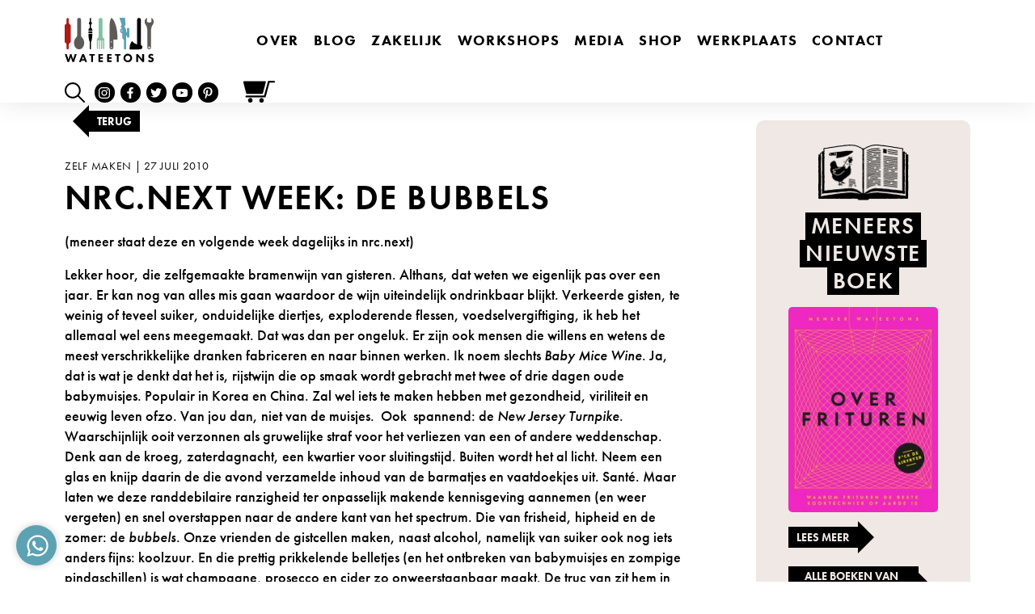

--- FILE ---
content_type: text/html; charset=UTF-8
request_url: https://wateetons.com/2010/07/27/nrc-next-week-de-bubbels/
body_size: 177043
content:
<!--

__             _  _____ 
| |           | |/ ____|
| |  __   ____| | (___
| |  \ \ / / _` |\___ \
| |___\ V / (_| |____) |
|______\_/ \__,_|_____/

Copyright © Luuk van de Scheur
www.luukvandescheur.nl

-->
<!doctype html>
<html lang="nl-NL">
  <head>
  <meta charset="utf-8">
  <meta http-equiv="x-ua-compatible" content="ie=edge">
  <meta name="viewport" content="width=device-width, initial-scale=1, shrink-to-fit=no">
  <meta name="format-detection" content="telephone=no">
  <meta name='robots' content='index, follow, max-image-preview:large, max-snippet:-1, max-video-preview:-1' />
	<style>img:is([sizes="auto" i], [sizes^="auto," i]) { contain-intrinsic-size: 3000px 1500px }</style>
	
<!-- Google Tag Manager for WordPress by gtm4wp.com -->
<script data-cfasync="false" data-pagespeed-no-defer>
	var gtm4wp_datalayer_name = "dataLayer";
	var dataLayer = dataLayer || [];
	const gtm4wp_use_sku_instead = false;
	const gtm4wp_currency = 'EUR';
	const gtm4wp_product_per_impression = 10;
	const gtm4wp_clear_ecommerce = false;
</script>
<!-- End Google Tag Manager for WordPress by gtm4wp.com --><meta name="facebook-domain-verification" content="q4ugz5w5pyc5sok02zq3gtdverv7lq" />

<!-- Google Tag Manager -->
<script>(function(w,d,s,l,i){w[l]=w[l]||[];w[l].push({'gtm.start':
new Date().getTime(),event:'gtm.js'});var f=d.getElementsByTagName(s)[0],
j=d.createElement(s),dl=l!='dataLayer'?'&l='+l:'';j.async=true;j.src=
'https://www.googletagmanager.com/gtm.js?id='+i+dl;f.parentNode.insertBefore(j,f);
})(window,document,'script','dataLayer','GTM-5GGSMFP');</script>
<!-- End Google Tag Manager -->
	<!-- This site is optimized with the Yoast SEO plugin v24.4 - https://yoast.com/wordpress/plugins/seo/ -->
	<title>nrc.next week: de bubbels - Wateetons</title>
	<link rel="canonical" href="https://wateetons.com/2010/07/27/nrc-next-week-de-bubbels/" />
	<meta property="og:locale" content="nl_NL" />
	<meta property="og:type" content="article" />
	<meta property="og:title" content="nrc.next week: de bubbels - Wateetons" />
	<meta property="og:description" content="(meneer staat deze en volgende week dagelijks in nrc.next) Lekker" />
	<meta property="og:url" content="https://wateetons.com/2010/07/27/nrc-next-week-de-bubbels/" />
	<meta property="og:site_name" content="Wateetons" />
	<meta property="article:publisher" content="http://www.facebook.com/wateetons" />
	<meta property="article:published_time" content="2010-07-27T05:30:20+00:00" />
	<meta property="article:modified_time" content="2021-09-22T08:56:03+00:00" />
	<meta name="author" content="luukvdscheur" />
	<meta name="twitter:card" content="summary_large_image" />
	<meta name="twitter:creator" content="@wateetons" />
	<meta name="twitter:site" content="@wateetons" />
	<meta name="twitter:label1" content="Geschreven door" />
	<meta name="twitter:data1" content="luukvdscheur" />
	<meta name="twitter:label2" content="Geschatte leestijd" />
	<meta name="twitter:data2" content="2 minuten" />
	<script type="application/ld+json" class="yoast-schema-graph">{"@context":"https://schema.org","@graph":[{"@type":"Article","@id":"https://wateetons.com/2010/07/27/nrc-next-week-de-bubbels/#article","isPartOf":{"@id":"https://wateetons.com/2010/07/27/nrc-next-week-de-bubbels/"},"author":{"name":"luukvdscheur","@id":"https://wateetons.com/#/schema/person/94fba740c2cc33b0f9e1860b97729233"},"headline":"nrc.next week: de bubbels","datePublished":"2010-07-27T05:30:20+00:00","dateModified":"2021-09-22T08:56:03+00:00","mainEntityOfPage":{"@id":"https://wateetons.com/2010/07/27/nrc-next-week-de-bubbels/"},"wordCount":431,"commentCount":0,"publisher":{"@id":"https://wateetons.com/#organization"},"articleSection":["zelf maken"],"inLanguage":"nl-NL","potentialAction":[{"@type":"CommentAction","name":"Comment","target":["https://wateetons.com/2010/07/27/nrc-next-week-de-bubbels/#respond"]}]},{"@type":"WebPage","@id":"https://wateetons.com/2010/07/27/nrc-next-week-de-bubbels/","url":"https://wateetons.com/2010/07/27/nrc-next-week-de-bubbels/","name":"nrc.next week: de bubbels - Wateetons","isPartOf":{"@id":"https://wateetons.com/#website"},"datePublished":"2010-07-27T05:30:20+00:00","dateModified":"2021-09-22T08:56:03+00:00","breadcrumb":{"@id":"https://wateetons.com/2010/07/27/nrc-next-week-de-bubbels/#breadcrumb"},"inLanguage":"nl-NL","potentialAction":[{"@type":"ReadAction","target":["https://wateetons.com/2010/07/27/nrc-next-week-de-bubbels/"]}]},{"@type":"BreadcrumbList","@id":"https://wateetons.com/2010/07/27/nrc-next-week-de-bubbels/#breadcrumb","itemListElement":[{"@type":"ListItem","position":1,"name":"Home","item":"https://wateetons.com/"},{"@type":"ListItem","position":2,"name":"Blog","item":"https://wateetons.com/blog/"},{"@type":"ListItem","position":3,"name":"zelf maken","item":"https://wateetons.com/category/zelf-maken/"},{"@type":"ListItem","position":4,"name":"nrc.next week: de bubbels"}]},{"@type":"WebSite","@id":"https://wateetons.com/#website","url":"https://wateetons.com/","name":"Wateetons","description":"Meneer Wateetons - Auteur van negen kookboeken, gepromoveerd wetenschapper, kok, columnist, docent, blogger en leider van culinaire workshops.","publisher":{"@id":"https://wateetons.com/#organization"},"potentialAction":[{"@type":"SearchAction","target":{"@type":"EntryPoint","urlTemplate":"https://wateetons.com/?s={search_term_string}"},"query-input":{"@type":"PropertyValueSpecification","valueRequired":true,"valueName":"search_term_string"}}],"inLanguage":"nl-NL"},{"@type":"Organization","@id":"https://wateetons.com/#organization","name":"Meneer Wateetons","url":"https://wateetons.com/","logo":{"@type":"ImageObject","inLanguage":"nl-NL","@id":"https://wateetons.com/#/schema/logo/image/","url":"https://wateetons.com/wp-content/uploads/2020/12/logo-wateetons-e1625600380865.jpg","contentUrl":"https://wateetons.com/wp-content/uploads/2020/12/logo-wateetons-e1625600380865.jpg","width":250,"height":126,"caption":"Meneer Wateetons"},"image":{"@id":"https://wateetons.com/#/schema/logo/image/"},"sameAs":["http://www.facebook.com/wateetons","https://x.com/wateetons","http://www.instagram.com/wateetons","https://www.youtube.com/channel/UCtA4I4oxYqFNdYoaSCO4UmQ"]},{"@type":"Person","@id":"https://wateetons.com/#/schema/person/94fba740c2cc33b0f9e1860b97729233","name":"luukvdscheur","image":{"@type":"ImageObject","inLanguage":"nl-NL","@id":"https://wateetons.com/#/schema/person/image/","url":"https://secure.gravatar.com/avatar/26ba4a2db5ab318eb17db117ac8f1b27?s=96&d=mm&r=g","contentUrl":"https://secure.gravatar.com/avatar/26ba4a2db5ab318eb17db117ac8f1b27?s=96&d=mm&r=g","caption":"luukvdscheur"}}]}</script>
	<!-- / Yoast SEO plugin. -->


<link rel='dns-prefetch' href='//www.youtube.com' />
<link rel='dns-prefetch' href='//player.vimeo.com' />
<link rel='dns-prefetch' href='//use.typekit.net' />
<link rel="alternate" type="application/rss+xml" title="Wateetons &raquo; nrc.next week: de bubbels reacties feed" href="https://wateetons.com/2010/07/27/nrc-next-week-de-bubbels/feed/" />
<script>
window._wpemojiSettings = {"baseUrl":"https:\/\/s.w.org\/images\/core\/emoji\/15.0.3\/72x72\/","ext":".png","svgUrl":"https:\/\/s.w.org\/images\/core\/emoji\/15.0.3\/svg\/","svgExt":".svg","source":{"concatemoji":"https:\/\/wateetons.com\/wp-includes\/js\/wp-emoji-release.min.js?ver=6.7.4"}};
/*! This file is auto-generated */
!function(i,n){var o,s,e;function c(e){try{var t={supportTests:e,timestamp:(new Date).valueOf()};sessionStorage.setItem(o,JSON.stringify(t))}catch(e){}}function p(e,t,n){e.clearRect(0,0,e.canvas.width,e.canvas.height),e.fillText(t,0,0);var t=new Uint32Array(e.getImageData(0,0,e.canvas.width,e.canvas.height).data),r=(e.clearRect(0,0,e.canvas.width,e.canvas.height),e.fillText(n,0,0),new Uint32Array(e.getImageData(0,0,e.canvas.width,e.canvas.height).data));return t.every(function(e,t){return e===r[t]})}function u(e,t,n){switch(t){case"flag":return n(e,"\ud83c\udff3\ufe0f\u200d\u26a7\ufe0f","\ud83c\udff3\ufe0f\u200b\u26a7\ufe0f")?!1:!n(e,"\ud83c\uddfa\ud83c\uddf3","\ud83c\uddfa\u200b\ud83c\uddf3")&&!n(e,"\ud83c\udff4\udb40\udc67\udb40\udc62\udb40\udc65\udb40\udc6e\udb40\udc67\udb40\udc7f","\ud83c\udff4\u200b\udb40\udc67\u200b\udb40\udc62\u200b\udb40\udc65\u200b\udb40\udc6e\u200b\udb40\udc67\u200b\udb40\udc7f");case"emoji":return!n(e,"\ud83d\udc26\u200d\u2b1b","\ud83d\udc26\u200b\u2b1b")}return!1}function f(e,t,n){var r="undefined"!=typeof WorkerGlobalScope&&self instanceof WorkerGlobalScope?new OffscreenCanvas(300,150):i.createElement("canvas"),a=r.getContext("2d",{willReadFrequently:!0}),o=(a.textBaseline="top",a.font="600 32px Arial",{});return e.forEach(function(e){o[e]=t(a,e,n)}),o}function t(e){var t=i.createElement("script");t.src=e,t.defer=!0,i.head.appendChild(t)}"undefined"!=typeof Promise&&(o="wpEmojiSettingsSupports",s=["flag","emoji"],n.supports={everything:!0,everythingExceptFlag:!0},e=new Promise(function(e){i.addEventListener("DOMContentLoaded",e,{once:!0})}),new Promise(function(t){var n=function(){try{var e=JSON.parse(sessionStorage.getItem(o));if("object"==typeof e&&"number"==typeof e.timestamp&&(new Date).valueOf()<e.timestamp+604800&&"object"==typeof e.supportTests)return e.supportTests}catch(e){}return null}();if(!n){if("undefined"!=typeof Worker&&"undefined"!=typeof OffscreenCanvas&&"undefined"!=typeof URL&&URL.createObjectURL&&"undefined"!=typeof Blob)try{var e="postMessage("+f.toString()+"("+[JSON.stringify(s),u.toString(),p.toString()].join(",")+"));",r=new Blob([e],{type:"text/javascript"}),a=new Worker(URL.createObjectURL(r),{name:"wpTestEmojiSupports"});return void(a.onmessage=function(e){c(n=e.data),a.terminate(),t(n)})}catch(e){}c(n=f(s,u,p))}t(n)}).then(function(e){for(var t in e)n.supports[t]=e[t],n.supports.everything=n.supports.everything&&n.supports[t],"flag"!==t&&(n.supports.everythingExceptFlag=n.supports.everythingExceptFlag&&n.supports[t]);n.supports.everythingExceptFlag=n.supports.everythingExceptFlag&&!n.supports.flag,n.DOMReady=!1,n.readyCallback=function(){n.DOMReady=!0}}).then(function(){return e}).then(function(){var e;n.supports.everything||(n.readyCallback(),(e=n.source||{}).concatemoji?t(e.concatemoji):e.wpemoji&&e.twemoji&&(t(e.twemoji),t(e.wpemoji)))}))}((window,document),window._wpemojiSettings);
</script>
<link rel='stylesheet' id='wc-blocks-integration-css' href='https://wateetons.com/wp-content/plugins/woocommerce-subscriptions/vendor/woocommerce/subscriptions-core/build/index.css?ver=7.9.0' media='all' />
<link rel='stylesheet' id='wprm-public-css' href='https://wateetons.com/wp-content/plugins/wp-recipe-maker/dist/public-modern.css?ver=9.8.0' media='all' />
<link rel='stylesheet' id='tribe-events-pro-mini-calendar-block-styles-css' href='https://wateetons.com/wp-content/plugins/events-calendar-pro/src/resources/css/tribe-events-pro-mini-calendar-block.min.css?ver=7.4.0' media='all' />
<style id='wp-emoji-styles-inline-css'>

	img.wp-smiley, img.emoji {
		display: inline !important;
		border: none !important;
		box-shadow: none !important;
		height: 1em !important;
		width: 1em !important;
		margin: 0 0.07em !important;
		vertical-align: -0.1em !important;
		background: none !important;
		padding: 0 !important;
	}
</style>
<link rel='stylesheet' id='wp-block-library-css' href='https://wateetons.com/wp-includes/css/dist/block-library/style.min.css?ver=6.7.4' media='all' />
<style id='global-styles-inline-css'>
:root{--wp--preset--aspect-ratio--square: 1;--wp--preset--aspect-ratio--4-3: 4/3;--wp--preset--aspect-ratio--3-4: 3/4;--wp--preset--aspect-ratio--3-2: 3/2;--wp--preset--aspect-ratio--2-3: 2/3;--wp--preset--aspect-ratio--16-9: 16/9;--wp--preset--aspect-ratio--9-16: 9/16;--wp--preset--color--black: #000000;--wp--preset--color--cyan-bluish-gray: #abb8c3;--wp--preset--color--white: #ffffff;--wp--preset--color--pale-pink: #f78da7;--wp--preset--color--vivid-red: #cf2e2e;--wp--preset--color--luminous-vivid-orange: #ff6900;--wp--preset--color--luminous-vivid-amber: #fcb900;--wp--preset--color--light-green-cyan: #7bdcb5;--wp--preset--color--vivid-green-cyan: #00d084;--wp--preset--color--pale-cyan-blue: #8ed1fc;--wp--preset--color--vivid-cyan-blue: #0693e3;--wp--preset--color--vivid-purple: #9b51e0;--wp--preset--gradient--vivid-cyan-blue-to-vivid-purple: linear-gradient(135deg,rgba(6,147,227,1) 0%,rgb(155,81,224) 100%);--wp--preset--gradient--light-green-cyan-to-vivid-green-cyan: linear-gradient(135deg,rgb(122,220,180) 0%,rgb(0,208,130) 100%);--wp--preset--gradient--luminous-vivid-amber-to-luminous-vivid-orange: linear-gradient(135deg,rgba(252,185,0,1) 0%,rgba(255,105,0,1) 100%);--wp--preset--gradient--luminous-vivid-orange-to-vivid-red: linear-gradient(135deg,rgba(255,105,0,1) 0%,rgb(207,46,46) 100%);--wp--preset--gradient--very-light-gray-to-cyan-bluish-gray: linear-gradient(135deg,rgb(238,238,238) 0%,rgb(169,184,195) 100%);--wp--preset--gradient--cool-to-warm-spectrum: linear-gradient(135deg,rgb(74,234,220) 0%,rgb(151,120,209) 20%,rgb(207,42,186) 40%,rgb(238,44,130) 60%,rgb(251,105,98) 80%,rgb(254,248,76) 100%);--wp--preset--gradient--blush-light-purple: linear-gradient(135deg,rgb(255,206,236) 0%,rgb(152,150,240) 100%);--wp--preset--gradient--blush-bordeaux: linear-gradient(135deg,rgb(254,205,165) 0%,rgb(254,45,45) 50%,rgb(107,0,62) 100%);--wp--preset--gradient--luminous-dusk: linear-gradient(135deg,rgb(255,203,112) 0%,rgb(199,81,192) 50%,rgb(65,88,208) 100%);--wp--preset--gradient--pale-ocean: linear-gradient(135deg,rgb(255,245,203) 0%,rgb(182,227,212) 50%,rgb(51,167,181) 100%);--wp--preset--gradient--electric-grass: linear-gradient(135deg,rgb(202,248,128) 0%,rgb(113,206,126) 100%);--wp--preset--gradient--midnight: linear-gradient(135deg,rgb(2,3,129) 0%,rgb(40,116,252) 100%);--wp--preset--font-size--small: 13px;--wp--preset--font-size--medium: 20px;--wp--preset--font-size--large: 36px;--wp--preset--font-size--x-large: 42px;--wp--preset--font-family--inter: "Inter", sans-serif;--wp--preset--font-family--cardo: Cardo;--wp--preset--spacing--20: 0.44rem;--wp--preset--spacing--30: 0.67rem;--wp--preset--spacing--40: 1rem;--wp--preset--spacing--50: 1.5rem;--wp--preset--spacing--60: 2.25rem;--wp--preset--spacing--70: 3.38rem;--wp--preset--spacing--80: 5.06rem;--wp--preset--shadow--natural: 6px 6px 9px rgba(0, 0, 0, 0.2);--wp--preset--shadow--deep: 12px 12px 50px rgba(0, 0, 0, 0.4);--wp--preset--shadow--sharp: 6px 6px 0px rgba(0, 0, 0, 0.2);--wp--preset--shadow--outlined: 6px 6px 0px -3px rgba(255, 255, 255, 1), 6px 6px rgba(0, 0, 0, 1);--wp--preset--shadow--crisp: 6px 6px 0px rgba(0, 0, 0, 1);}:where(body) { margin: 0; }.wp-site-blocks > .alignleft { float: left; margin-right: 2em; }.wp-site-blocks > .alignright { float: right; margin-left: 2em; }.wp-site-blocks > .aligncenter { justify-content: center; margin-left: auto; margin-right: auto; }:where(.is-layout-flex){gap: 0.5em;}:where(.is-layout-grid){gap: 0.5em;}.is-layout-flow > .alignleft{float: left;margin-inline-start: 0;margin-inline-end: 2em;}.is-layout-flow > .alignright{float: right;margin-inline-start: 2em;margin-inline-end: 0;}.is-layout-flow > .aligncenter{margin-left: auto !important;margin-right: auto !important;}.is-layout-constrained > .alignleft{float: left;margin-inline-start: 0;margin-inline-end: 2em;}.is-layout-constrained > .alignright{float: right;margin-inline-start: 2em;margin-inline-end: 0;}.is-layout-constrained > .aligncenter{margin-left: auto !important;margin-right: auto !important;}.is-layout-constrained > :where(:not(.alignleft):not(.alignright):not(.alignfull)){margin-left: auto !important;margin-right: auto !important;}body .is-layout-flex{display: flex;}.is-layout-flex{flex-wrap: wrap;align-items: center;}.is-layout-flex > :is(*, div){margin: 0;}body .is-layout-grid{display: grid;}.is-layout-grid > :is(*, div){margin: 0;}body{padding-top: 0px;padding-right: 0px;padding-bottom: 0px;padding-left: 0px;}a:where(:not(.wp-element-button)){text-decoration: underline;}:root :where(.wp-element-button, .wp-block-button__link){background-color: #32373c;border-width: 0;color: #fff;font-family: inherit;font-size: inherit;line-height: inherit;padding: calc(0.667em + 2px) calc(1.333em + 2px);text-decoration: none;}.has-black-color{color: var(--wp--preset--color--black) !important;}.has-cyan-bluish-gray-color{color: var(--wp--preset--color--cyan-bluish-gray) !important;}.has-white-color{color: var(--wp--preset--color--white) !important;}.has-pale-pink-color{color: var(--wp--preset--color--pale-pink) !important;}.has-vivid-red-color{color: var(--wp--preset--color--vivid-red) !important;}.has-luminous-vivid-orange-color{color: var(--wp--preset--color--luminous-vivid-orange) !important;}.has-luminous-vivid-amber-color{color: var(--wp--preset--color--luminous-vivid-amber) !important;}.has-light-green-cyan-color{color: var(--wp--preset--color--light-green-cyan) !important;}.has-vivid-green-cyan-color{color: var(--wp--preset--color--vivid-green-cyan) !important;}.has-pale-cyan-blue-color{color: var(--wp--preset--color--pale-cyan-blue) !important;}.has-vivid-cyan-blue-color{color: var(--wp--preset--color--vivid-cyan-blue) !important;}.has-vivid-purple-color{color: var(--wp--preset--color--vivid-purple) !important;}.has-black-background-color{background-color: var(--wp--preset--color--black) !important;}.has-cyan-bluish-gray-background-color{background-color: var(--wp--preset--color--cyan-bluish-gray) !important;}.has-white-background-color{background-color: var(--wp--preset--color--white) !important;}.has-pale-pink-background-color{background-color: var(--wp--preset--color--pale-pink) !important;}.has-vivid-red-background-color{background-color: var(--wp--preset--color--vivid-red) !important;}.has-luminous-vivid-orange-background-color{background-color: var(--wp--preset--color--luminous-vivid-orange) !important;}.has-luminous-vivid-amber-background-color{background-color: var(--wp--preset--color--luminous-vivid-amber) !important;}.has-light-green-cyan-background-color{background-color: var(--wp--preset--color--light-green-cyan) !important;}.has-vivid-green-cyan-background-color{background-color: var(--wp--preset--color--vivid-green-cyan) !important;}.has-pale-cyan-blue-background-color{background-color: var(--wp--preset--color--pale-cyan-blue) !important;}.has-vivid-cyan-blue-background-color{background-color: var(--wp--preset--color--vivid-cyan-blue) !important;}.has-vivid-purple-background-color{background-color: var(--wp--preset--color--vivid-purple) !important;}.has-black-border-color{border-color: var(--wp--preset--color--black) !important;}.has-cyan-bluish-gray-border-color{border-color: var(--wp--preset--color--cyan-bluish-gray) !important;}.has-white-border-color{border-color: var(--wp--preset--color--white) !important;}.has-pale-pink-border-color{border-color: var(--wp--preset--color--pale-pink) !important;}.has-vivid-red-border-color{border-color: var(--wp--preset--color--vivid-red) !important;}.has-luminous-vivid-orange-border-color{border-color: var(--wp--preset--color--luminous-vivid-orange) !important;}.has-luminous-vivid-amber-border-color{border-color: var(--wp--preset--color--luminous-vivid-amber) !important;}.has-light-green-cyan-border-color{border-color: var(--wp--preset--color--light-green-cyan) !important;}.has-vivid-green-cyan-border-color{border-color: var(--wp--preset--color--vivid-green-cyan) !important;}.has-pale-cyan-blue-border-color{border-color: var(--wp--preset--color--pale-cyan-blue) !important;}.has-vivid-cyan-blue-border-color{border-color: var(--wp--preset--color--vivid-cyan-blue) !important;}.has-vivid-purple-border-color{border-color: var(--wp--preset--color--vivid-purple) !important;}.has-vivid-cyan-blue-to-vivid-purple-gradient-background{background: var(--wp--preset--gradient--vivid-cyan-blue-to-vivid-purple) !important;}.has-light-green-cyan-to-vivid-green-cyan-gradient-background{background: var(--wp--preset--gradient--light-green-cyan-to-vivid-green-cyan) !important;}.has-luminous-vivid-amber-to-luminous-vivid-orange-gradient-background{background: var(--wp--preset--gradient--luminous-vivid-amber-to-luminous-vivid-orange) !important;}.has-luminous-vivid-orange-to-vivid-red-gradient-background{background: var(--wp--preset--gradient--luminous-vivid-orange-to-vivid-red) !important;}.has-very-light-gray-to-cyan-bluish-gray-gradient-background{background: var(--wp--preset--gradient--very-light-gray-to-cyan-bluish-gray) !important;}.has-cool-to-warm-spectrum-gradient-background{background: var(--wp--preset--gradient--cool-to-warm-spectrum) !important;}.has-blush-light-purple-gradient-background{background: var(--wp--preset--gradient--blush-light-purple) !important;}.has-blush-bordeaux-gradient-background{background: var(--wp--preset--gradient--blush-bordeaux) !important;}.has-luminous-dusk-gradient-background{background: var(--wp--preset--gradient--luminous-dusk) !important;}.has-pale-ocean-gradient-background{background: var(--wp--preset--gradient--pale-ocean) !important;}.has-electric-grass-gradient-background{background: var(--wp--preset--gradient--electric-grass) !important;}.has-midnight-gradient-background{background: var(--wp--preset--gradient--midnight) !important;}.has-small-font-size{font-size: var(--wp--preset--font-size--small) !important;}.has-medium-font-size{font-size: var(--wp--preset--font-size--medium) !important;}.has-large-font-size{font-size: var(--wp--preset--font-size--large) !important;}.has-x-large-font-size{font-size: var(--wp--preset--font-size--x-large) !important;}.has-inter-font-family{font-family: var(--wp--preset--font-family--inter) !important;}.has-cardo-font-family{font-family: var(--wp--preset--font-family--cardo) !important;}
:where(.wp-block-post-template.is-layout-flex){gap: 1.25em;}:where(.wp-block-post-template.is-layout-grid){gap: 1.25em;}
:where(.wp-block-columns.is-layout-flex){gap: 2em;}:where(.wp-block-columns.is-layout-grid){gap: 2em;}
:root :where(.wp-block-pullquote){font-size: 1.5em;line-height: 1.6;}
</style>
<style id='woocommerce-inline-inline-css'>
.woocommerce form .form-row .required { visibility: visible; }
</style>
<link rel='stylesheet' id='brands-styles-css' href='https://wateetons.com/wp-content/plugins/woocommerce/assets/css/brands.css?ver=9.6.3' media='all' />
<link rel='stylesheet' id='slb_core-css' href='https://wateetons.com/wp-content/plugins/simple-lightbox/client/css/app.css?ver=2.9.3' media='all' />
<link rel='stylesheet' id='dashicons-css' href='https://wateetons.com/wp-includes/css/dashicons.min.css?ver=6.7.4' media='all' />
<link rel='stylesheet' id='jquery-ui-style-css' href='https://wateetons.com/wp-content/plugins/woocommerce-extra-product-options-pro/public/assets/css/jquery-ui/jquery-ui.css?ver=6.7.4' media='all' />
<link rel='stylesheet' id='thwepo-timepicker-style-css' href='https://wateetons.com/wp-content/plugins/woocommerce-extra-product-options-pro/public/assets/js/timepicker/jquery.timepicker.css?ver=6.7.4' media='all' />
<link rel='stylesheet' id='thwepo-daterange-style-css' href='https://wateetons.com/wp-content/plugins/woocommerce-extra-product-options-pro/public/assets/js/date-range-picker/daterangepicker.css?ver=6.7.4' media='all' />
<link rel='stylesheet' id='thwepo-public-style-css' href='https://wateetons.com/wp-content/plugins/woocommerce-extra-product-options-pro/public/assets/css/thwepo-public.min.css?ver=6.7.4' media='all' />
<link rel='stylesheet' id='wp-color-picker-css' href='https://wateetons.com/wp-admin/css/color-picker.min.css?ver=6.7.4' media='all' />
<link rel='stylesheet' id='woocommerce-nyp-css' href='https://wateetons.com/wp-content/plugins/woocommerce-name-your-price/assets/css/frontend/name-your-price.min.css?ver=3.6.0' media='all' />
<link rel='stylesheet' id='sage/vendor.css-css' href='https://wateetons.com/wp-content/themes/wateetons/dist/styles/vendor_0d3dee3d.css' media='all' />
<link rel='stylesheet' id='sage/main.css-css' href='https://wateetons.com/wp-content/themes/wateetons/dist/styles/main_0d3dee3d.css' media='all' />
<link rel='stylesheet' id='adobefont_futura-css' href='https://use.typekit.net/eoi5trf.css' media='all' />
<script src="https://wateetons.com/wp-includes/js/jquery/jquery.min.js?ver=3.7.1" id="jquery-core-js"></script>
<script src="https://wateetons.com/wp-includes/js/jquery/jquery-migrate.min.js?ver=3.4.1" id="jquery-migrate-js"></script>
<script src="https://wateetons.com/wp-content/plugins/woocommerce/assets/js/jquery-blockui/jquery.blockUI.min.js?ver=2.7.0-wc.9.6.3" id="jquery-blockui-js" defer data-wp-strategy="defer"></script>
<script id="wc-add-to-cart-js-extra">
var wc_add_to_cart_params = {"ajax_url":"\/wp-admin\/admin-ajax.php","wc_ajax_url":"\/?wc-ajax=%%endpoint%%","i18n_view_cart":"Bekijk winkelwagen","cart_url":"https:\/\/wateetons.com\/winkelmand\/","is_cart":"","cart_redirect_after_add":"no"};
</script>
<script src="https://wateetons.com/wp-content/plugins/woocommerce/assets/js/frontend/add-to-cart.min.js?ver=9.6.3" id="wc-add-to-cart-js" defer data-wp-strategy="defer"></script>
<script src="https://wateetons.com/wp-content/plugins/woocommerce/assets/js/js-cookie/js.cookie.min.js?ver=2.1.4-wc.9.6.3" id="js-cookie-js" defer data-wp-strategy="defer"></script>
<script id="wc-cart-fragments-js-extra">
var wc_cart_fragments_params = {"ajax_url":"\/wp-admin\/admin-ajax.php","wc_ajax_url":"\/?wc-ajax=%%endpoint%%","cart_hash_key":"wc_cart_hash_73288bbd778e76d6c88bc4fb030b922c","fragment_name":"wc_fragments_73288bbd778e76d6c88bc4fb030b922c","request_timeout":"5000"};
</script>
<script src="https://wateetons.com/wp-content/plugins/woocommerce/assets/js/frontend/cart-fragments.min.js?ver=9.6.3" id="wc-cart-fragments-js" defer data-wp-strategy="defer"></script>
<script src="https://wateetons.com/wp-includes/js/jquery/ui/core.min.js?ver=1.13.3" id="jquery-ui-core-js"></script>
<script src="https://wateetons.com/wp-content/plugins/woocommerce-extra-product-options-pro/public/assets/js/timepicker/jquery.timepicker.min.js?ver=1.0.1" id="thwepo-timepicker-script-js"></script>
<script src="https://wateetons.com/wp-content/plugins/woocommerce-extra-product-options-pro/public/assets/js/inputmask-js/jquery.inputmask.min.js?ver=5.0.6" id="thwepo-input-mask-js"></script>
<script src="https://wateetons.com/wp-includes/js/jquery/ui/datepicker.min.js?ver=1.13.3" id="jquery-ui-datepicker-js"></script>
<script id="jquery-ui-datepicker-js-after">
jQuery(function(jQuery){jQuery.datepicker.setDefaults({"closeText":"Sluiten","currentText":"Vandaag","monthNames":["januari","februari","maart","april","mei","juni","juli","augustus","september","oktober","november","december"],"monthNamesShort":["jan","feb","mrt","apr","mei","jun","jul","aug","sep","okt","nov","dec"],"nextText":"Volgende","prevText":"Vorige","dayNames":["zondag","maandag","dinsdag","woensdag","donderdag","vrijdag","zaterdag"],"dayNamesShort":["zo","ma","di","wo","do","vr","za"],"dayNamesMin":["Z","M","D","W","D","V","Z"],"dateFormat":"d MM yy","firstDay":1,"isRTL":false});});
</script>
<script src="https://wateetons.com/wp-content/plugins/woocommerce-extra-product-options-pro/public/assets/js/jquery-ui-i18n.min.js?ver=1" id="jquery-ui-i18n-js"></script>
<link rel="https://api.w.org/" href="https://wateetons.com/wp-json/" /><link rel="alternate" title="JSON" type="application/json" href="https://wateetons.com/wp-json/wp/v2/posts/3548" /><link rel="EditURI" type="application/rsd+xml" title="RSD" href="https://wateetons.com/xmlrpc.php?rsd" />
<meta name="generator" content="WordPress 6.7.4" />
<meta name="generator" content="WooCommerce 9.6.3" />
<link rel='shortlink' href='https://wateetons.com/?p=3548' />
<link rel="alternate" title="oEmbed (JSON)" type="application/json+oembed" href="https://wateetons.com/wp-json/oembed/1.0/embed?url=https%3A%2F%2Fwateetons.com%2F2010%2F07%2F27%2Fnrc-next-week-de-bubbels%2F" />
<link rel="alternate" title="oEmbed (XML)" type="text/xml+oembed" href="https://wateetons.com/wp-json/oembed/1.0/embed?url=https%3A%2F%2Fwateetons.com%2F2010%2F07%2F27%2Fnrc-next-week-de-bubbels%2F&#038;format=xml" />
<style type="text/css"> .tippy-box[data-theme~="wprm"] { background-color: #333333; color: #FFFFFF; } .tippy-box[data-theme~="wprm"][data-placement^="top"] > .tippy-arrow::before { border-top-color: #333333; } .tippy-box[data-theme~="wprm"][data-placement^="bottom"] > .tippy-arrow::before { border-bottom-color: #333333; } .tippy-box[data-theme~="wprm"][data-placement^="left"] > .tippy-arrow::before { border-left-color: #333333; } .tippy-box[data-theme~="wprm"][data-placement^="right"] > .tippy-arrow::before { border-right-color: #333333; } .tippy-box[data-theme~="wprm"] a { color: #FFFFFF; } .wprm-comment-rating svg { width: 18px !important; height: 18px !important; } img.wprm-comment-rating { width: 90px !important; height: 18px !important; } body { --comment-rating-star-color: #343434; } body { --wprm-popup-font-size: 16px; } body { --wprm-popup-background: #ffffff; } body { --wprm-popup-title: #000000; } body { --wprm-popup-content: #444444; } body { --wprm-popup-button-background: #444444; } body { --wprm-popup-button-text: #ffffff; }</style><style type="text/css">.wprm-glossary-term {color: #5A822B;text-decoration: underline;cursor: help;}</style><style type="text/css">.wprm-recipe-template-snippet-basic-buttons {
    font-family: inherit; /* wprm_font_family type=font */
    font-size: 0.9em; /* wprm_font_size type=font_size */
    text-align: center; /* wprm_text_align type=align */
    margin-top: 0px; /* wprm_margin_top type=size */
    margin-bottom: 10px; /* wprm_margin_bottom type=size */
}
.wprm-recipe-template-snippet-basic-buttons a  {
    margin: 5px; /* wprm_margin_button type=size */
    margin: 5px; /* wprm_margin_button type=size */
}

.wprm-recipe-template-snippet-basic-buttons a:first-child {
    margin-left: 0;
}
.wprm-recipe-template-snippet-basic-buttons a:last-child {
    margin-right: 0;
}.wprm-recipe-template-chic-wateetons {
    margin: 20px auto;
    background-color: #ffffff; /*wprm_background type=color*/
    font-family: inherit; /*wprm_main_font_family type=font*/
    font-size: 1em; /*wprm_main_font_size type=font_size*/
    line-height: 1.5em !important; /*wprm_main_line_height type=font_size*/
    color: #333333; /*wprm_main_text type=color*/
    max-width: 950px; /*wprm_max_width type=size*/
}
.wprm-recipe-template-chic-wateetons a {
    color: #5A822B; /*wprm_link type=color*/
}
.wprm-recipe-template-chic-wateetons p, .wprm-recipe-template-chic-wateetons li {
    font-family: inherit; /*wprm_main_font_family type=font*/
    font-size: 1em !important;
    line-height: 1.5em !important; /*wprm_main_line_height type=font_size*/
}
.wprm-recipe-template-chic-wateetons li {
    margin: 0 0 0 32px !important;
    padding: 0 !important;
}
.rtl .wprm-recipe-template-chic-wateetons li {
    margin: 0 32px 0 0 !important;
}
.wprm-recipe-template-chic-wateetons ol, .wprm-recipe-template-chic-wateetons ul {
    margin: 0 !important;
    padding: 0 !important;
}
.wprm-recipe-template-chic-wateetons br {
    display: none;
}
.wprm-recipe-template-chic-wateetons .wprm-recipe-name,
.wprm-recipe-template-chic-wateetons .wprm-recipe-header {
    font-family: -apple-system, BlinkMacSystemFont, "Segoe UI", Roboto, Oxygen-Sans, Ubuntu, Cantarell, "Helvetica Neue", sans-serif; /*wprm_header_font_family type=font*/
    color: #212121; /*wprm_header_text type=color*/
    line-height: 1.3em; /*wprm_header_line_height type=font_size*/
}
.wprm-recipe-template-chic-wateetons h1,
.wprm-recipe-template-chic-wateetons h2,
.wprm-recipe-template-chic-wateetons h3,
.wprm-recipe-template-chic-wateetons h4,
.wprm-recipe-template-chic-wateetons h5,
.wprm-recipe-template-chic-wateetons h6 {
    font-family: -apple-system, BlinkMacSystemFont, "Segoe UI", Roboto, Oxygen-Sans, Ubuntu, Cantarell, "Helvetica Neue", sans-serif; /*wprm_header_font_family type=font*/
    color: #212121; /*wprm_header_text type=color*/
    line-height: 1.3em; /*wprm_header_line_height type=font_size*/
    margin: 0 !important;
    padding: 0 !important;
}
.wprm-recipe-template-chic-wateetons .wprm-recipe-header {
    margin-top: 1.2em !important;
}
.wprm-recipe-template-chic-wateetons h1 {
    font-size: 2em; /*wprm_h1_size type=font_size*/
}
.wprm-recipe-template-chic-wateetons h2 {
    font-size: 1.8em; /*wprm_h2_size type=font_size*/
}
.wprm-recipe-template-chic-wateetons h3 {
    font-size: 1.2em; /*wprm_h3_size type=font_size*/
}
.wprm-recipe-template-chic-wateetons h4 {
    font-size: 1em; /*wprm_h4_size type=font_size*/
}
.wprm-recipe-template-chic-wateetons h5 {
    font-size: 1em; /*wprm_h5_size type=font_size*/
}
.wprm-recipe-template-chic-wateetons h6 {
    font-size: 1em; /*wprm_h6_size type=font_size*/
}.wprm-recipe-template-chic-wateetons {
    font-size: 1em; /*wprm_main_font_size type=font_size*/
	border-style: solid; /*wprm_border_style type=border*/
	border-width: 1px; /*wprm_border_width type=size*/
	border-color: #E0E0E0; /*wprm_border type=color*/
    padding: 10px;
    background-color: #ffffff; /*wprm_background type=color*/
    max-width: 950px; /*wprm_max_width type=size*/
}
.wprm-recipe-template-chic-wateetons a {
    color: #5A822B; /*wprm_link type=color*/
}
.wprm-recipe-template-chic-wateetons .wprm-recipe-name {
    line-height: 1.3em;
    font-weight: bold;
}
.wprm-recipe-template-chic-wateetons .wprm-template-chic-buttons {
	clear: both;
    font-size: 0.9em;
    text-align: center;
}
.wprm-recipe-template-chic-wateetons .wprm-template-chic-buttons .wprm-recipe-icon {
    margin-right: 5px;
}
.wprm-recipe-template-chic-wateetons .wprm-recipe-header {
	margin-bottom: 0.5em !important;
}
.wprm-recipe-template-chic-wateetons .wprm-nutrition-label-container {
	font-size: 0.9em;
}
.wprm-recipe-template-chic-wateetons .wprm-call-to-action {
	border-radius: 3px;
}.wprm-recipe-template-compact-howto {
    margin: 20px auto;
    background-color: #fafafa; /* wprm_background type=color */
    font-family: -apple-system, BlinkMacSystemFont, "Segoe UI", Roboto, Oxygen-Sans, Ubuntu, Cantarell, "Helvetica Neue", sans-serif; /* wprm_main_font_family type=font */
    font-size: 0.9em; /* wprm_main_font_size type=font_size */
    line-height: 1.5em; /* wprm_main_line_height type=font_size */
    color: #333333; /* wprm_main_text type=color */
    max-width: 650px; /* wprm_max_width type=size */
}
.wprm-recipe-template-compact-howto a {
    color: #3498db; /* wprm_link type=color */
}
.wprm-recipe-template-compact-howto p, .wprm-recipe-template-compact-howto li {
    font-family: -apple-system, BlinkMacSystemFont, "Segoe UI", Roboto, Oxygen-Sans, Ubuntu, Cantarell, "Helvetica Neue", sans-serif; /* wprm_main_font_family type=font */
    font-size: 1em !important;
    line-height: 1.5em !important; /* wprm_main_line_height type=font_size */
}
.wprm-recipe-template-compact-howto li {
    margin: 0 0 0 32px !important;
    padding: 0 !important;
}
.rtl .wprm-recipe-template-compact-howto li {
    margin: 0 32px 0 0 !important;
}
.wprm-recipe-template-compact-howto ol, .wprm-recipe-template-compact-howto ul {
    margin: 0 !important;
    padding: 0 !important;
}
.wprm-recipe-template-compact-howto br {
    display: none;
}
.wprm-recipe-template-compact-howto .wprm-recipe-name,
.wprm-recipe-template-compact-howto .wprm-recipe-header {
    font-family: -apple-system, BlinkMacSystemFont, "Segoe UI", Roboto, Oxygen-Sans, Ubuntu, Cantarell, "Helvetica Neue", sans-serif; /* wprm_header_font_family type=font */
    color: #000000; /* wprm_header_text type=color */
    line-height: 1.3em; /* wprm_header_line_height type=font_size */
}
.wprm-recipe-template-compact-howto h1,
.wprm-recipe-template-compact-howto h2,
.wprm-recipe-template-compact-howto h3,
.wprm-recipe-template-compact-howto h4,
.wprm-recipe-template-compact-howto h5,
.wprm-recipe-template-compact-howto h6 {
    font-family: -apple-system, BlinkMacSystemFont, "Segoe UI", Roboto, Oxygen-Sans, Ubuntu, Cantarell, "Helvetica Neue", sans-serif; /* wprm_header_font_family type=font */
    color: #212121; /* wprm_header_text type=color */
    line-height: 1.3em; /* wprm_header_line_height type=font_size */
    margin: 0 !important;
    padding: 0 !important;
}
.wprm-recipe-template-compact-howto .wprm-recipe-header {
    margin-top: 1.2em !important;
}
.wprm-recipe-template-compact-howto h1 {
    font-size: 2em; /* wprm_h1_size type=font_size */
}
.wprm-recipe-template-compact-howto h2 {
    font-size: 1.8em; /* wprm_h2_size type=font_size */
}
.wprm-recipe-template-compact-howto h3 {
    font-size: 1.2em; /* wprm_h3_size type=font_size */
}
.wprm-recipe-template-compact-howto h4 {
    font-size: 1em; /* wprm_h4_size type=font_size */
}
.wprm-recipe-template-compact-howto h5 {
    font-size: 1em; /* wprm_h5_size type=font_size */
}
.wprm-recipe-template-compact-howto h6 {
    font-size: 1em; /* wprm_h6_size type=font_size */
}.wprm-recipe-template-compact-howto {
	border-style: solid; /* wprm_border_style type=border */
	border-width: 1px; /* wprm_border_width type=size */
	border-color: #777777; /* wprm_border type=color */
	border-radius: 0px; /* wprm_border_radius type=size */
	padding: 10px;
}.wprm-recipe-template-chic {
    margin: 20px auto;
    background-color: #fafafa; /* wprm_background type=color */
    font-family: -apple-system, BlinkMacSystemFont, "Segoe UI", Roboto, Oxygen-Sans, Ubuntu, Cantarell, "Helvetica Neue", sans-serif; /* wprm_main_font_family type=font */
    font-size: 0.9em; /* wprm_main_font_size type=font_size */
    line-height: 1.5em; /* wprm_main_line_height type=font_size */
    color: #333333; /* wprm_main_text type=color */
    max-width: 650px; /* wprm_max_width type=size */
}
.wprm-recipe-template-chic a {
    color: #3498db; /* wprm_link type=color */
}
.wprm-recipe-template-chic p, .wprm-recipe-template-chic li {
    font-family: -apple-system, BlinkMacSystemFont, "Segoe UI", Roboto, Oxygen-Sans, Ubuntu, Cantarell, "Helvetica Neue", sans-serif; /* wprm_main_font_family type=font */
    font-size: 1em !important;
    line-height: 1.5em !important; /* wprm_main_line_height type=font_size */
}
.wprm-recipe-template-chic li {
    margin: 0 0 0 32px !important;
    padding: 0 !important;
}
.rtl .wprm-recipe-template-chic li {
    margin: 0 32px 0 0 !important;
}
.wprm-recipe-template-chic ol, .wprm-recipe-template-chic ul {
    margin: 0 !important;
    padding: 0 !important;
}
.wprm-recipe-template-chic br {
    display: none;
}
.wprm-recipe-template-chic .wprm-recipe-name,
.wprm-recipe-template-chic .wprm-recipe-header {
    font-family: -apple-system, BlinkMacSystemFont, "Segoe UI", Roboto, Oxygen-Sans, Ubuntu, Cantarell, "Helvetica Neue", sans-serif; /* wprm_header_font_family type=font */
    color: #000000; /* wprm_header_text type=color */
    line-height: 1.3em; /* wprm_header_line_height type=font_size */
}
.wprm-recipe-template-chic h1,
.wprm-recipe-template-chic h2,
.wprm-recipe-template-chic h3,
.wprm-recipe-template-chic h4,
.wprm-recipe-template-chic h5,
.wprm-recipe-template-chic h6 {
    font-family: -apple-system, BlinkMacSystemFont, "Segoe UI", Roboto, Oxygen-Sans, Ubuntu, Cantarell, "Helvetica Neue", sans-serif; /* wprm_header_font_family type=font */
    color: #212121; /* wprm_header_text type=color */
    line-height: 1.3em; /* wprm_header_line_height type=font_size */
    margin: 0 !important;
    padding: 0 !important;
}
.wprm-recipe-template-chic .wprm-recipe-header {
    margin-top: 1.2em !important;
}
.wprm-recipe-template-chic h1 {
    font-size: 2em; /* wprm_h1_size type=font_size */
}
.wprm-recipe-template-chic h2 {
    font-size: 1.8em; /* wprm_h2_size type=font_size */
}
.wprm-recipe-template-chic h3 {
    font-size: 1.2em; /* wprm_h3_size type=font_size */
}
.wprm-recipe-template-chic h4 {
    font-size: 1em; /* wprm_h4_size type=font_size */
}
.wprm-recipe-template-chic h5 {
    font-size: 1em; /* wprm_h5_size type=font_size */
}
.wprm-recipe-template-chic h6 {
    font-size: 1em; /* wprm_h6_size type=font_size */
}.wprm-recipe-template-chic {
    font-size: 1em; /* wprm_main_font_size type=font_size */
	border-style: solid; /* wprm_border_style type=border */
	border-width: 1px; /* wprm_border_width type=size */
	border-color: #E0E0E0; /* wprm_border type=color */
    padding: 10px;
    background-color: #ffffff; /* wprm_background type=color */
    max-width: 950px; /* wprm_max_width type=size */
}
.wprm-recipe-template-chic a {
    color: #5A822B; /* wprm_link type=color */
}
.wprm-recipe-template-chic .wprm-recipe-name {
    line-height: 1.3em;
    font-weight: bold;
}
.wprm-recipe-template-chic .wprm-template-chic-buttons {
	clear: both;
    font-size: 0.9em;
    text-align: center;
}
.wprm-recipe-template-chic .wprm-template-chic-buttons .wprm-recipe-icon {
    margin-right: 5px;
}
.wprm-recipe-template-chic .wprm-recipe-header {
	margin-bottom: 0.5em !important;
}
.wprm-recipe-template-chic .wprm-nutrition-label-container {
	font-size: 0.9em;
}
.wprm-recipe-template-chic .wprm-call-to-action {
	border-radius: 3px;
}</style><meta name="et-api-version" content="v1"><meta name="et-api-origin" content="https://wateetons.com"><link rel="https://theeventscalendar.com/" href="https://wateetons.com/wp-json/tribe/tickets/v1/" /><meta name="tec-api-version" content="v1"><meta name="tec-api-origin" content="https://wateetons.com"><link rel="alternate" href="https://wateetons.com/wp-json/tribe/events/v1/" />
<!-- Google Tag Manager for WordPress by gtm4wp.com -->
<!-- GTM Container placement set to off -->
<script data-cfasync="false" data-pagespeed-no-defer type="text/javascript">
	var dataLayer_content = [];
	dataLayer.push( dataLayer_content );
</script>
<script>
	console.warn && console.warn("[GTM4WP] Google Tag Manager container code placement set to OFF !!!");
	console.warn && console.warn("[GTM4WP] Data layer codes are active but GTM container must be loaded using custom coding !!!");
</script>
<!-- End Google Tag Manager for WordPress by gtm4wp.com -->	<noscript><style>.woocommerce-product-gallery{ opacity: 1 !important; }</style></noscript>
	<script src="https://cdn.brevo.com/js/sdk-loader.js" async></script><script>window.Brevo = window.Brevo || [];
                        Brevo.push([
                            "init",
                        {
                            client_key:"xv9hx76csddhbulur5kihclo",email_id : "",},]);</script><noscript><style>.lazyload[data-src]{display:none !important;}</style></noscript><style>.lazyload{background-image:none !important;}.lazyload:before{background-image:none !important;}</style><style class='wp-fonts-local'>
@font-face{font-family:Inter;font-style:normal;font-weight:300 900;font-display:fallback;src:url('https://wateetons.com/wp-content/plugins/woocommerce/assets/fonts/Inter-VariableFont_slnt,wght.woff2') format('woff2');font-stretch:normal;}
@font-face{font-family:Cardo;font-style:normal;font-weight:400;font-display:fallback;src:url('https://wateetons.com/wp-content/plugins/woocommerce/assets/fonts/cardo_normal_400.woff2') format('woff2');}
</style>
<link rel="icon" href="https://wateetons.com/wp-content/uploads/2021/02/cropped-favicon-32x32.png" sizes="32x32" />
<link rel="icon" href="https://wateetons.com/wp-content/uploads/2021/02/cropped-favicon-192x192.png" sizes="192x192" />
<link rel="apple-touch-icon" href="https://wateetons.com/wp-content/uploads/2021/02/cropped-favicon-180x180.png" />
<meta name="msapplication-TileImage" content="https://wateetons.com/wp-content/uploads/2021/02/cropped-favicon-270x270.png" />
</head>
  <body data-rsssl=1 class="post-template-default single single-post postid-3548 single-format-standard wp-custom-logo theme-wateetons/resources woocommerce-no-js tribe-no-js tec-no-tickets-on-recurring tec-no-rsvp-on-recurring nrc-next-week-de-bubbels lvds app-data index-data singular-data single-data single-post-data single-post-nrc-next-week-de-bubbels-data tribe-theme-wateetonsresources">

    <a class="action skip contentarea d-none" href="#contentarea"><span>Ga naar de inhoud</span></a>
    <amp-auto-ads type="adsense" data-ad-client="ca-pub-9898665108327801"></amp-auto-ads>

<!-- Google Tag Manager (noscript) -->
<noscript><iframe src="https://www.googletagmanager.com/ns.html?id=GTM-5GGSMFP"
height="0" width="0" style="display:none;visibility:hidden"></iframe></noscript>
<!-- End Google Tag Manager (noscript) -->    <header class="header">
	<div class="container container--lg container-max-xxl">
		<div class="row">

			<div class="col-auto col-mobile-head d-flex d-xl-none align-items-center order-1 pl--25">
				<div class="nav-toggle" data-action="toggle-nav"><span class="nav-toggle__line"></span></div>
			</div>

			<div class="col-auto col-mobile-head d-flex align-items-center mx-auto mx-xl-0 order-2">
				<a href="https://wateetons.com/" class="header__logo-wrap" aria-label="logo">
					<img src="[data-uri]" width="110" height="55" alt="Wateetons" data-src="https://wateetons.com/wp-content/themes/wateetons/dist/images/logo-wateetons_4d0f4175.svg" decoding="async" class="lazyload" data-eio-rwidth="110" data-eio-rheight="55"><noscript><img src="https://wateetons.com/wp-content/themes/wateetons/dist/images/logo-wateetons_4d0f4175.svg" width="110" height="55" alt="Wateetons" data-eio="l"></noscript>
				</a>
			</div>

			<div class="col-auto col-mobile-head d-flex align-items-center order-3 order-xl-4 pr--25 pr-lg-gutter">
				<a href="#searchModal"
					data-toggle="modal"
          aria-label="Video open">
					<img src="[data-uri]" width="25" height="25" class="mr-1 lazyload" alt="Zoeken" data-src="https://wateetons.com/wp-content/themes/wateetons/dist/images/icons/loupe_0a6b0345.svg" decoding="async" data-eio-rwidth="25" data-eio-rheight="25"><noscript><img src="https://wateetons.com/wp-content/themes/wateetons/dist/images/icons/loupe_0a6b0345.svg" width="25" height="25" class="mr-1" alt="Zoeken" data-eio="l"></noscript>
					<div class="sr-only">Zoekformulier openen</div>
				</a>
				<div class="d-none d-xl-block">
					<a href="https://www.instagram.com/wateetons/" class="btn--social" target="_blank" rel="noopener">
       <svg xmlns="http://www.w3.org/2000/svg" width="48" height="48" viewBox="0 0 48 48"><path fill="#FFF" fill-rule="evenodd" d="M25.86.001c4.847.006 5.742.039 8.035.143 2.555.117 4.3.523 5.826 1.116 1.578.613 2.917 1.434 4.25 2.768 1.335 1.334 2.156 2.673 2.77 4.251.592 1.527.998 3.271 1.115 5.826.116 2.56.144 3.377.144 9.895s-.028 7.335-.144 9.895c-.117 2.555-.523 4.3-1.116 5.826-.613 1.578-1.434 2.917-2.768 4.25-1.334 1.335-2.673 2.156-4.251 2.77-1.527.592-3.271.998-5.826 1.115-2.56.116-3.377.144-9.895.144s-7.335-.028-9.895-.144c-2.555-.117-4.3-.523-5.826-1.116-1.578-.613-2.917-1.434-4.25-2.768-1.335-1.334-2.156-2.673-2.769-4.251-.593-1.527-1-3.271-1.116-5.826C.04 31.602.007 30.707.001 25.86v-3.72c.006-4.847.039-5.742.143-8.035.117-2.555.523-4.3 1.116-5.826.613-1.578 1.434-2.917 2.768-4.25C5.362 2.693 6.701 1.872 8.28 1.26c1.526-.593 3.27-1 5.825-1.116 2.23-.101 3.137-.135 7.64-.142L22.14 0h3.72zm-.342 4.324h-3.036c-5.032.004-5.865.034-8.18.14-2.34.106-3.61.497-4.457.826-1.12.435-1.92.955-2.76 1.795-.839.84-1.359 1.64-1.794 2.76-.33.845-.72 2.116-.827 4.456-.105 2.315-.135 3.148-.14 8.18v3.036c.005 5.032.035 5.865.14 8.18.107 2.34.498 3.61.827 4.457.435 1.12.955 1.92 1.795 2.76.84.839 1.64 1.359 2.76 1.794.845.33 2.116.72 4.456.827 2.315.105 3.147.135 8.18.14h3.036c5.033-.005 5.865-.035 8.18-.14 2.34-.107 3.61-.498 4.457-.827 1.12-.435 1.92-.955 2.76-1.795.839-.84 1.359-1.64 1.794-2.76.33-.845.72-2.116.827-4.456.105-2.315.135-3.148.14-8.18v-3.036c-.005-5.032-.035-5.865-.14-8.18-.107-2.34-.498-3.61-.827-4.457-.435-1.12-.955-1.92-1.795-2.76-.84-.839-1.64-1.359-2.76-1.794-.845-.33-2.116-.72-4.456-.827-2.315-.105-3.148-.135-8.18-.14zM24 11.675c6.807 0 12.324 5.518 12.324 12.325 0 6.807-5.517 12.324-12.324 12.324-6.807 0-12.324-5.517-12.324-12.324 0-6.807 5.517-12.324 12.324-12.324zM24 16a8 8 0 100 16 8 8 0 000-16zm12.811-7.691a2.88 2.88 0 110 5.76 2.88 2.88 0 010-5.76z"/></svg>     </a>
       <a href="https://www.facebook.com/wateetons" class="btn--social" target="_blank" rel="noopener">
       <svg width="275" height="512" xmlns="http://www.w3.org/2000/svg" viewBox="0 0 275 512"><path fill="#fff" d="M255.744 285.825l14.105-91.961h-88.233v-59.677c0-25.159 12.325-49.682 51.845-49.682h40.116V6.214S237.17 0 202.364 0C129.694 0 82.199 44.042 82.199 123.775v70.089H1.422v91.961h80.777v222.31A320.565 320.565 0 00131.908 512c16.91 0 33.51-1.324 49.708-3.865v-222.31h74.128z"/></svg>     </a>
       <a href="https://twitter.com/wateetons" class="btn--social" target="_blank" rel="noopener">
       <svg xmlns="http://www.w3.org/2000/svg" width="38" height="32" viewBox="0 0 38 32"><path fill="#FFF" fill-rule="evenodd" d="M36.76.669a15.152 15.152 0 01-4.883 1.909A7.576 7.576 0 0026.269.091c-4.24 0-7.681 3.528-7.681 7.879 0 .618.066 1.218.198 1.795C12.4 9.436 6.739 6.302 2.947 1.53a8.018 8.018 0 00-1.04 3.965c0 2.732 1.356 5.145 3.419 6.558a7.544 7.544 0 01-3.483-.983v.097c0 3.819 2.649 7.004 6.167 7.726a7.362 7.362 0 01-2.025.277 7.41 7.41 0 01-1.446-.14c.978 3.129 3.814 5.408 7.177 5.469a15.169 15.169 0 01-9.543 3.375c-.62 0-1.233-.036-1.833-.108a21.389 21.389 0 0011.779 3.537c14.135 0 21.862-12.005 21.862-22.417 0-.343-.006-.686-.019-1.022a15.763 15.763 0 003.831-4.078 14.989 14.989 0 01-4.412 1.24A7.865 7.865 0 0036.76.669"/></svg>     </a>
       <a href="https://www.youtube.com/channel/UCtA4I4oxYqFNdYoaSCO4UmQ" class="btn--social" target="_blank" rel="noopener">
       <svg xmlns="http://www.w3.org/2000/svg" width="48" height="34" viewBox="0 0 48 34"><path fill="#FFF" fill-rule="evenodd" d="M19.044 23.27l-.002-13.582 12.97 6.814-12.968 6.768zM47.52 7.334s-.47-3.33-1.908-4.798C43.786.61 41.74.601 40.803.49 34.086 0 24.011 0 24.011 0h-.021S13.913 0 7.197.49c-.939.11-2.984.12-4.81 2.045C.947 4.003.48 7.334.48 7.334S0 11.247 0 15.158v3.668c0 3.912.48 7.823.48 7.823s.468 3.331 1.906 4.798c1.827 1.926 4.226 1.866 5.294 2.067C11.52 33.885 24 34 24 34s10.086-.015 16.803-.505c.938-.113 2.983-.122 4.809-2.048 1.438-1.467 1.908-4.798 1.908-4.798s.48-3.91.48-7.823v-3.668c0-3.911-.48-7.824-.48-7.824z"/></svg>     </a>
       <a href="https://nl.pinterest.com/wateetons/" class="btn--social" target="_blank" rel="noopener">
       <svg width="48" height="60" xmlns="http://www.w3.org/2000/svg" viewBox="0 0 48 60"><path stroke="null" fill="#fff" d="M28.81 45.681c11.41 0 19.15-10.618 19.15-24.832C47.96 10.104 39.042.092 25.492.092 8.629.092.125 12.435.125 22.727c0 6.232 2.31 11.776 7.269 13.843.812.338 1.54.01 1.777-.907.162-.636.553-2.24.723-2.908.238-.91.146-1.227-.51-2.02-1.429-1.723-2.34-3.95-2.34-7.106 0-9.156 6.707-17.353 17.474-17.353 9.528 0 14.767 5.944 14.767 13.885 0 10.447-4.528 19.265-11.253 19.265-3.714 0-6.491-3.135-5.602-6.98 1.065-4.59 3.134-9.545 3.134-12.858 0-2.964-1.56-5.44-4.788-5.44-3.796 0-6.845 4.01-6.845 9.38 0 3.42 1.134 5.733 1.134 5.733s-3.885 16.802-4.567 19.744c-.619 2.678-.711 5.622-.624 8.11.26 2.233 2.422 4.05 4.297 1.602 1.319-2.152 2.737-4.87 3.47-7.592.438-1.612 2.498-9.96 2.498-9.96 1.235 2.402 4.839 4.516 8.67 4.516z"/></svg>     </a>
  				</div>
									<a href="https://wateetons.com/winkelmand/" class="position-relative ml-md-3 cart-icon">
						<svg xmlns="http://www.w3.org/2000/svg" width="39.381" height="27.019" viewBox="0 0 39.381 27.019"><g data-name="Group 153"><path data-name="Path 473" d="M.936.53C9.518.444 18.08.509 26.663.488a1.222 1.222 0 011.235 1.647c-1.172 4.4-2.276 8.8-3.469 13.2a1.261 1.261 0 01-1.429.889H4.794a1.29 1.29 0 01-1.409-1C2.258 10.911 1.196 6.555.09 2.242-.17 1.571.134.596.936.53z"/><path data-name="Path 474" d="M9.152 26.966a2.813 2.813 0 01-1.387-5.44 2.8 2.8 0 013.619 2.037 2.855 2.855 0 01-2.232 3.403z"/><path data-name="Path 475" d="M22.63 27.009a2.856 2.856 0 01-2.774-3.229 2.812 2.812 0 015.591.258 2.847 2.847 0 01-2.817 2.971z"/><path data-name="Path 476" d="M38.627 2.279c-1.971.216-3.988-.044-5.96.131-1.6 5.7-3.143 11.4-4.7 17.121a1.333 1.333 0 01-1.45 1.083c-7.631-.021-15.238.023-22.867-.021a1.184 1.184 0 01-.043-2.363c7.413-.065 14.824.044 22.237-.042 1.69-5.744 3.143-11.575 4.79-17.339A1.1 1.1 0 0131.74.026c2.231-.021 4.465-.044 6.7 0a1.178 1.178 0 01.187 2.253z"/></g></svg>						          	<span id="counter" class=""></span>
					</a>
							</div>

			<div class="col-xl-auto mx-auto order-lg-3">
				<nav class="nav__wrapper">
											<div class="menu-hoofdmenu-container"><ul id="menu-hoofdmenu" class="nav"><li id="menu-item-35007" class="menu-item menu-item-type-post_type menu-item-object-page menu-item-35007 nav__item"><a href="https://wateetons.com/over-wateetons/" class="nav__anchor">Over</a></li>
<li id="menu-item-312" class="menu-item menu-item-type-post_type menu-item-object-page current_page_parent menu-item-312 nav__item"><a href="https://wateetons.com/blog/" class="nav__anchor">Blog</a></li>
<li id="menu-item-314" class="menu-item menu-item-type-post_type menu-item-object-page menu-item-has-children menu-item-314 nav__item nav__item--has-children"><a href="https://wateetons.com/zakelijk/" class="nav__anchor nav__anchor--has-caret">Zakelijk</a><span class="nav__caret"></span>
<ul class="sub-menu nav__dropdown">
	<li id="menu-item-51163" class="menu-item menu-item-type-post_type menu-item-object-page menu-item-51163 nav__item nav__item--sub depth-1"><a href="https://wateetons.com/een-wateetons-workshop-als-bedrijfsuitje/" class="nav__anchor">Bedrijfsuitje</a></li>
	<li id="menu-item-51160" class="menu-item menu-item-type-post_type menu-item-object-page menu-item-51160 nav__item nav__item--sub depth-1"><a href="https://wateetons.com/onderwijs/" class="nav__anchor">Onderwijs</a></li>
	<li id="menu-item-51164" class="menu-item menu-item-type-post_type menu-item-object-page menu-item-51164 nav__item nav__item--sub depth-1"><a href="https://wateetons.com/boek-een-prive-wateetons-workshop/" class="nav__anchor">Privé workshop</a></li>
	<li id="menu-item-51156" class="menu-item menu-item-type-post_type menu-item-object-page menu-item-51156 nav__item nav__item--sub depth-1"><a href="https://wateetons.com/versterk-je-merk-met-meneer-wateetons/" class="nav__anchor">Samenwerken</a></li>
	<li id="menu-item-51159" class="menu-item menu-item-type-post_type menu-item-object-page menu-item-51159 nav__item nav__item--sub depth-1"><a href="https://wateetons.com/schrijfwerk/" class="nav__anchor">Schrijven</a></li>
	<li id="menu-item-51161" class="menu-item menu-item-type-post_type menu-item-object-page menu-item-51161 nav__item nav__item--sub depth-1"><a href="https://wateetons.com/hosting-van-events/" class="nav__anchor">Presenteren</a></li>
</ul>
</li>
<li id="menu-item-52608" class="menu-item menu-item-type-custom menu-item-object-custom menu-item-has-children menu-item-52608 nav__item nav__item--has-children"><a class="nav__anchor nav__anchor--has-caret">Workshops</a><span class="nav__caret"></span>
<ul class="sub-menu nav__dropdown">
	<li id="menu-item-52607" class="menu-item menu-item-type-custom menu-item-object-custom menu-item-52607 nav__item nav__item--sub depth-1"><a href="https://wateetons.com/alle-wateetons-workshops/" class="nav__anchor">Overzicht workshop aanbod</a></li>
	<li id="menu-item-51165" class="menu-item menu-item-type-custom menu-item-object-custom menu-item-51165 nav__item nav__item--sub depth-1"><a href="https://wateetons.com/agenda" class="nav__anchor">Agenda</a></li>
	<li id="menu-item-68232" class="menu-item menu-item-type-custom menu-item-object-custom menu-item-has-children menu-item-68232 nav__item nav__item--sub depth-1 nav__item--has-children"><a href="https://wateetons.com/shop/online-cursus/" class="nav__anchor nav__anchor--has-caret">Online cursussen</a><span class="nav__caret"></span>
	<ul class="sub-menu nav__dropdown nav__dropdown--sub">
		<li id="menu-item-69555" class="menu-item menu-item-type-custom menu-item-object-custom menu-item-69555 nav__item nav__item--sub depth-2"><a href="https://wateetons.com/shop/online-cursus/vlees/" class="nav__anchor">vlees</a></li>
		<li id="menu-item-72805" class="menu-item menu-item-type-custom menu-item-object-custom menu-item-72805 nav__item nav__item--sub depth-2"><a href="https://wateetons.com/shop/online-cursus/worst/" class="nav__anchor">worst</a></li>
		<li id="menu-item-69556" class="menu-item menu-item-type-custom menu-item-object-custom menu-item-69556 nav__item nav__item--sub depth-2"><a href="https://wateetons.com/shop/online-cursus/fermenteren/" class="nav__anchor">fermenteren</a></li>
		<li id="menu-item-69557" class="menu-item menu-item-type-custom menu-item-object-custom menu-item-69557 nav__item nav__item--sub depth-2"><a href="https://wateetons.com/shop/online-cursus/drank/" class="nav__anchor">drank</a></li>
		<li id="menu-item-69558" class="menu-item menu-item-type-custom menu-item-object-custom menu-item-69558 nav__item nav__item--sub depth-2"><a href="https://wateetons.com/shop/online-cursus/vegan/" class="nav__anchor">vegan</a></li>
		<li id="menu-item-72806" class="menu-item menu-item-type-custom menu-item-object-custom menu-item-72806 nav__item nav__item--sub depth-2"><a href="https://wateetons.com/shop/online-cursus/conserveren/" class="nav__anchor">conserveren</a></li>
		<li id="menu-item-104672" class="menu-item menu-item-type-custom menu-item-object-custom menu-item-104672 nav__item nav__item--sub depth-2"><a href="https://wateetons.com/shop/online-cursus/kooktechnieken/" class="nav__anchor">kooktechnieken</a></li>
		<li id="menu-item-74003" class="menu-item menu-item-type-custom menu-item-object-custom menu-item-74003 nav__item nav__item--sub depth-2"><a href="https://wateetons.com/shop/online-cursus/snacks/" class="nav__anchor">snacks</a></li>
		<li id="menu-item-111191" class="menu-item menu-item-type-custom menu-item-object-custom menu-item-111191 nav__item nav__item--sub depth-2"><a href="https://wateetons.com/shop/cadeaubonnen/" class="nav__anchor">Een cursus cadeau geven</a></li>
		<li id="menu-item-106922" class="menu-item menu-item-type-custom menu-item-object-custom menu-item-106922 nav__item nav__item--sub depth-2"><a href="https://wateetons.com/wateetons-werkplaats/" class="nav__anchor">Toegang tot alle cursussen</a></li>
	</ul>
</li>
	<li id="menu-item-93470" class="menu-item menu-item-type-custom menu-item-object-custom menu-item-has-children menu-item-93470 nav__item nav__item--sub depth-1 nav__item--has-children"><a href="https://wateetons.com/alle-wateetons-workshops/https://wateetons.com/alle-wateetons-workshops/#meerdaagse" class="nav__anchor nav__anchor--has-caret">Meerdaagse cursussen</a><span class="nav__caret"></span>
	<ul class="sub-menu nav__dropdown nav__dropdown--sub">
		<li id="menu-item-95791" class="menu-item menu-item-type-custom menu-item-object-custom menu-item-95791 nav__item nav__item--sub depth-2"><a href="https://wateetons.com/driedaagse-cursus-groente-bereiden/" class="nav__anchor">Cursus groente bereiden</a></li>
		<li id="menu-item-95792" class="menu-item menu-item-type-custom menu-item-object-custom menu-item-95792 nav__item nav__item--sub depth-2"><a href="https://wateetons.com/driedaagse-cursus-fermenteren/" class="nav__anchor">Cursus fermenteren</a></li>
		<li id="menu-item-95790" class="menu-item menu-item-type-custom menu-item-object-custom menu-item-95790 nav__item nav__item--sub depth-2"><a href="https://wateetons.com/driedaagse-cursus-vlees-bereiden/" class="nav__anchor">Cursus beter vlees bereiden</a></li>
		<li id="menu-item-110052" class="menu-item menu-item-type-custom menu-item-object-custom menu-item-110052 nav__item nav__item--sub depth-2"><a href="https://wateetons.com/wateetons-wilde-weekend/" class="nav__anchor">Wateetons Wilde Weekend</a></li>
	</ul>
</li>
	<li id="menu-item-106471" class="menu-item menu-item-type-custom menu-item-object-custom menu-item-has-children menu-item-106471 nav__item nav__item--sub depth-1 nav__item--has-children"><a class="nav__anchor nav__anchor--has-caret">🌏NEW: ENGLISH online courses</a><span class="nav__caret"></span>
	<ul class="sub-menu nav__dropdown nav__dropdown--sub">
		<li id="menu-item-106927" class="menu-item menu-item-type-custom menu-item-object-custom menu-item-has-children menu-item-106927 nav__item nav__item--sub depth-2 nav__item--has-children"><a href="http://x" class="nav__anchor nav__anchor--has-caret">Fermentation</a><span class="nav__caret"></span>
		<ul class="sub-menu nav__dropdown nav__dropdown--sub">
			<li id="menu-item-107268" class="menu-item menu-item-type-custom menu-item-object-custom menu-item-107268 nav__item nav__item--sub depth-3"><a href="https://startercultures.eu/fermentation-fundamentals-introduction-to-fermentation/" class="nav__anchor">Fermentation 101</a></li>
			<li id="menu-item-107269" class="menu-item menu-item-type-custom menu-item-object-custom menu-item-107269 nav__item nav__item--sub depth-3"><a href="https://startercultures.eu/how-to-make-tempeh-2/" class="nav__anchor">Tempeh</a></li>
			<li id="menu-item-108112" class="menu-item menu-item-type-custom menu-item-object-custom menu-item-108112 nav__item nav__item--sub depth-3"><a href="https://startercultures.eu/how-to-make-kombucha-2/" class="nav__anchor">Kombucha</a></li>
			<li id="menu-item-108113" class="menu-item menu-item-type-custom menu-item-object-custom menu-item-108113 nav__item nav__item--sub depth-3"><a href="https://startercultures.eu/how-to-ferment-vegetables-2/" class="nav__anchor">Vegetable fermentation</a></li>
			<li id="menu-item-108114" class="menu-item menu-item-type-custom menu-item-object-custom menu-item-108114 nav__item nav__item--sub depth-3"><a href="https://startercultures.eu/how-to-make-miso-2/" class="nav__anchor">Miso</a></li>
			<li id="menu-item-108115" class="menu-item menu-item-type-custom menu-item-object-custom menu-item-108115 nav__item nav__item--sub depth-3"><a href="https://startercultures.eu/how-to-make-yoghurt-and-other-fermented-dairy-2/" class="nav__anchor">Yoghurt</a></li>
			<li id="menu-item-109438" class="menu-item menu-item-type-custom menu-item-object-custom menu-item-109438 nav__item nav__item--sub depth-3"><a href="https://startercultures.eu/product/fermenting/online-course-how-to-make-milk-kefir-at-home/" class="nav__anchor">Milk kefir</a></li>
			<li id="menu-item-108857" class="menu-item menu-item-type-custom menu-item-object-custom menu-item-108857 nav__item nav__item--sub depth-3"><a href="https://startercultures.eu/product/fermenting/online-course-how-to-make-mustard-at-home/" class="nav__anchor">Mustard</a></li>
			<li id="menu-item-106923" class="menu-item menu-item-type-custom menu-item-object-custom menu-item-106923 nav__item nav__item--sub depth-3"><a href="https://startercultures.eu/product/workshops-2/online-workshops-fermentation/online-workshop-how-to-make-kimchi-and-ferment-other-vegetables/" class="nav__anchor">Kimchi and fermented vegetables</a></li>
			<li id="menu-item-106926" class="menu-item menu-item-type-custom menu-item-object-custom menu-item-106926 nav__item nav__item--sub depth-3"><a href="https://startercultures.eu/product/vegan-main/vegan-dairy/online-english-subtitled-vegan-cheese-workshop/" class="nav__anchor">Vegan cheese</a></li>
			<li id="menu-item-108116" class="menu-item menu-item-type-custom menu-item-object-custom menu-item-108116 nav__item nav__item--sub depth-3"><a href="https://startercultures.eu/product/sausages-and-charcuterie/online-english-spoken-dried-sausage-making-workshop/" class="nav__anchor">Dry cured sausages</a></li>
			<li id="menu-item-106930" class="menu-item menu-item-type-custom menu-item-object-custom menu-item-106930 nav__item nav__item--sub depth-3"><a href="https://startercultures.eu/product/workshops-2/online-course-making-vegetable-charcuterie/" class="nav__anchor">Vegetable charcuterie (vegan)</a></li>
			<li id="menu-item-108117" class="menu-item menu-item-type-custom menu-item-object-custom menu-item-108117 nav__item nav__item--sub depth-3"><a href="https://startercultures.eu/product/workshops-2/online-cursus-frisdranken-maken/" class="nav__anchor">Fermented soft drinks</a></li>
			<li id="menu-item-108118" class="menu-item menu-item-type-custom menu-item-object-custom menu-item-108118 nav__item nav__item--sub depth-3"><a href="https://startercultures.eu/product/fermenting/online-course-how-to-make-fish-sauce-and-garum-at-home/" class="nav__anchor">Fish sauce and garum</a></li>
			<li id="menu-item-108119" class="menu-item menu-item-type-custom menu-item-object-custom menu-item-108119 nav__item nav__item--sub depth-3"><a href="https://startercultures.eu/product/fermenting/online-course-how-to-make-natto-at-home/" class="nav__anchor">Natto workshop</a></li>
			<li id="menu-item-108854" class="menu-item menu-item-type-custom menu-item-object-custom menu-item-108854 nav__item nav__item--sub depth-3"><a href="https://startercultures.eu/product/fermenting/online-course-how-to-make-water-kefir-at-home/" class="nav__anchor">Water kefir</a></li>
			<li id="menu-item-108961" class="menu-item menu-item-type-custom menu-item-object-custom menu-item-108961 nav__item nav__item--sub depth-3"><a href="https://startercultures.eu/product/fermentation/dairy/cheese/online-course-how-to-make-mozzarella-at-home/" class="nav__anchor">Mozzarella</a></li>
			<li id="menu-item-109237" class="menu-item menu-item-type-custom menu-item-object-custom menu-item-109237 nav__item nav__item--sub depth-3"><a href="https://startercultures.eu/product/fermenting/online-course-how-to-make-vinegar/" class="nav__anchor">Vinegar</a></li>
		</ul>
</li>
		<li id="menu-item-106928" class="menu-item menu-item-type-custom menu-item-object-custom menu-item-has-children menu-item-106928 nav__item nav__item--sub depth-2 nav__item--has-children"><a href="http://x" class="nav__anchor nav__anchor--has-caret">Meat</a><span class="nav__caret"></span>
		<ul class="sub-menu nav__dropdown nav__dropdown--sub">
			<li id="menu-item-106929" class="menu-item menu-item-type-custom menu-item-object-custom menu-item-106929 nav__item nav__item--sub depth-3"><a href="https://startercultures.eu/product/sausages-and-charcuterie/online-english-spoken-dried-sausage-making-workshop/" class="nav__anchor">Dry cured sausages</a></li>
			<li id="menu-item-108120" class="menu-item menu-item-type-custom menu-item-object-custom menu-item-108120 nav__item nav__item--sub depth-3"><a href="https://startercultures.eu/product/sausages-and-charcuterie/online-sausage-making-workshop/" class="nav__anchor">Fresh sausages</a></li>
			<li id="menu-item-108121" class="menu-item menu-item-type-custom menu-item-object-custom menu-item-108121 nav__item nav__item--sub depth-3"><a href="https://startercultures.eu/product/sausages-and-charcuterie/online-english-spoken-dry-cured-charcuterie-workshop/" class="nav__anchor">Charcuterie</a></li>
			<li id="menu-item-108122" class="menu-item menu-item-type-custom menu-item-object-custom menu-item-108122 nav__item nav__item--sub depth-3"><a href="https://startercultures.eu/product/workshops-2/online-course-how-to-make-nduja-at-home/" class="nav__anchor">&#8216;Nduja</a></li>
		</ul>
</li>
		<li id="menu-item-108123" class="menu-item menu-item-type-custom menu-item-object-custom menu-item-has-children menu-item-108123 nav__item nav__item--sub depth-2 nav__item--has-children"><a href="http://x" class="nav__anchor nav__anchor--has-caret">Vegan</a><span class="nav__caret"></span>
		<ul class="sub-menu nav__dropdown nav__dropdown--sub">
			<li id="menu-item-108124" class="menu-item menu-item-type-custom menu-item-object-custom menu-item-108124 nav__item nav__item--sub depth-3"><a href="https://startercultures.eu/fermentation-fundamentals-introduction-to-fermentation/" class="nav__anchor">Fermentation 101</a></li>
			<li id="menu-item-108126" class="menu-item menu-item-type-custom menu-item-object-custom menu-item-108126 nav__item nav__item--sub depth-3"><a href="https://startercultures.eu/how-to-make-tempeh-2/" class="nav__anchor">Tempeh</a></li>
			<li id="menu-item-108128" class="menu-item menu-item-type-custom menu-item-object-custom menu-item-108128 nav__item nav__item--sub depth-3"><a href="https://startercultures.eu/how-to-make-kombucha-2/" class="nav__anchor">Kombucha</a></li>
			<li id="menu-item-108125" class="menu-item menu-item-type-custom menu-item-object-custom menu-item-108125 nav__item nav__item--sub depth-3"><a href="https://startercultures.eu/how-to-ferment-vegetables-2/" class="nav__anchor">Vegetable fermentation</a></li>
			<li id="menu-item-108127" class="menu-item menu-item-type-custom menu-item-object-custom menu-item-108127 nav__item nav__item--sub depth-3"><a href="https://startercultures.eu/how-to-make-miso-2/" class="nav__anchor">Miso</a></li>
			<li id="menu-item-108129" class="menu-item menu-item-type-custom menu-item-object-custom menu-item-108129 nav__item nav__item--sub depth-3"><a href="https://startercultures.eu/how-to-make-yoghurt-and-other-fermented-dairy-2/" class="nav__anchor">Yoghurt</a></li>
			<li id="menu-item-106931" class="menu-item menu-item-type-custom menu-item-object-custom menu-item-106931 nav__item nav__item--sub depth-3"><a href="https://startercultures.eu/product/workshops-2/online-cursus-frisdranken-maken/" class="nav__anchor">Fermented soda&#8217;s</a></li>
			<li id="menu-item-109062" class="menu-item menu-item-type-custom menu-item-object-custom menu-item-109062 nav__item nav__item--sub depth-3"><a href="https://startercultures.eu/product/workshops-2/online-course-making-vegetable-charcuterie/" class="nav__anchor">Vegetable charcuterie</a></li>
			<li id="menu-item-108856" class="menu-item menu-item-type-custom menu-item-object-custom menu-item-108856 nav__item nav__item--sub depth-3"><a href="https://startercultures.eu/product/fermenting/online-course-how-to-make-mustard-at-home/" class="nav__anchor">Mustard</a></li>
			<li id="menu-item-108130" class="menu-item menu-item-type-custom menu-item-object-custom menu-item-108130 nav__item nav__item--sub depth-3"><a href="https://startercultures.eu/product/workshops-2/online-workshops-fermentation/online-workshop-how-to-make-kimchi-and-ferment-other-vegetables/" class="nav__anchor">Kimchi</a></li>
			<li id="menu-item-108131" class="menu-item menu-item-type-custom menu-item-object-custom menu-item-108131 nav__item nav__item--sub depth-3"><a href="https://startercultures.eu/product/vegan-main/vegan-dairy/online-english-subtitled-vegan-cheese-workshop/" class="nav__anchor">Vegan cheese</a></li>
			<li id="menu-item-108132" class="menu-item menu-item-type-custom menu-item-object-custom menu-item-108132 nav__item nav__item--sub depth-3"><a href="https://startercultures.eu/product/fermentation/dairy/vegan/online-course-how-to-make-vegan-yoghurt-at-home/" class="nav__anchor">Vegan yoghurt</a></li>
			<li id="menu-item-108133" class="menu-item menu-item-type-custom menu-item-object-custom menu-item-108133 nav__item nav__item--sub depth-3"><a href="https://startercultures.eu/product/fermenting/online-course-how-to-make-natto-at-home/" class="nav__anchor">Natto</a></li>
			<li id="menu-item-108855" class="menu-item menu-item-type-custom menu-item-object-custom menu-item-108855 nav__item nav__item--sub depth-3"><a href="https://startercultures.eu/product/fermenting/online-course-how-to-make-water-kefir-at-home/" class="nav__anchor">Water kefir</a></li>
			<li id="menu-item-109236" class="menu-item menu-item-type-custom menu-item-object-custom menu-item-109236 nav__item nav__item--sub depth-3"><a href="https://startercultures.eu/product/fermenting/online-course-how-to-make-vinegar/" class="nav__anchor">Vinegar</a></li>
		</ul>
</li>
	</ul>
</li>
	<li id="menu-item-51162" class="menu-item menu-item-type-post_type menu-item-object-page menu-item-51162 nav__item nav__item--sub depth-1"><a href="https://wateetons.com/een-wateetons-workshop-als-bedrijfsuitje/" class="nav__anchor">Bedrijfsuitje</a></li>
	<li id="menu-item-51158" class="menu-item menu-item-type-post_type menu-item-object-page menu-item-51158 nav__item nav__item--sub depth-1"><a href="https://wateetons.com/boek-een-prive-wateetons-workshop/" class="nav__anchor">Privé workshop</a></li>
	<li id="menu-item-51157" class="menu-item menu-item-type-post_type menu-item-object-page menu-item-51157 nav__item nav__item--sub depth-1"><a href="https://wateetons.com/wateetons-wilde-weekend/" class="nav__anchor">Wateetons Wilde Weekend</a></li>
	<li id="menu-item-51333" class="menu-item menu-item-type-post_type menu-item-object-page menu-item-51333 nav__item nav__item--sub depth-1"><a href="https://wateetons.com/workshop-faq/" class="nav__anchor">FAQ</a></li>
	<li id="menu-item-82026" class="menu-item menu-item-type-custom menu-item-object-custom menu-item-82026 nav__item nav__item--sub depth-1"><a href="https://wateetons.com/instructie-inloggen-voor-een-online-wateetons-workshop/" class="nav__anchor">Hulp inloggen online workshops</a></li>
</ul>
</li>
<li id="menu-item-313" class="menu-item menu-item-type-post_type menu-item-object-page menu-item-313 nav__item"><a href="https://wateetons.com/media/" class="nav__anchor">Media</a></li>
<li id="menu-item-52114" class="menu-item menu-item-type-custom menu-item-object-custom menu-item-has-children menu-item-52114 nav__item nav__item--has-children"><a class="nav__anchor nav__anchor--has-caret">shop</a><span class="nav__caret"></span>
<ul class="sub-menu nav__dropdown">
	<li id="menu-item-68051" class="menu-item menu-item-type-custom menu-item-object-custom menu-item-68051 nav__item nav__item--sub depth-1"><a href="https://wateetons.com/shop/boeken/" class="nav__anchor">Boeken</a></li>
	<li id="menu-item-68052" class="menu-item menu-item-type-custom menu-item-object-custom menu-item-68052 nav__item nav__item--sub depth-1"><a href="https://wateetons.com/shop/cadeaubonnen/" class="nav__anchor">Cadeaubonnen</a></li>
	<li id="menu-item-68053" class="menu-item menu-item-type-custom menu-item-object-custom menu-item-68053 nav__item nav__item--sub depth-1"><a href="https://wateetons.com/shop/wateetons-werkplaats-lidmaatschap/" class="nav__anchor">Wateetons Werkplaats lidmaatschap</a></li>
	<li id="menu-item-68054" class="menu-item menu-item-type-custom menu-item-object-custom menu-item-has-children menu-item-68054 nav__item nav__item--sub depth-1 nav__item--has-children"><a href="https://wateetons.com/shop/online-cursus/" class="nav__anchor nav__anchor--has-caret">Online cursussen</a><span class="nav__caret"></span>
	<ul class="sub-menu nav__dropdown nav__dropdown--sub">
		<li id="menu-item-69551" class="menu-item menu-item-type-custom menu-item-object-custom menu-item-69551 nav__item nav__item--sub depth-2"><a href="https://wateetons.com/shop/online-cursus/vlees/" class="nav__anchor">Vlees</a></li>
		<li id="menu-item-72804" class="menu-item menu-item-type-custom menu-item-object-custom menu-item-72804 nav__item nav__item--sub depth-2"><a href="https://wateetons.com/shop/online-cursus/worst/" class="nav__anchor">worst</a></li>
		<li id="menu-item-69553" class="menu-item menu-item-type-custom menu-item-object-custom menu-item-69553 nav__item nav__item--sub depth-2"><a href="https://wateetons.com/shop/online-cursus/fermenteren/" class="nav__anchor">fermenteren</a></li>
		<li id="menu-item-69554" class="menu-item menu-item-type-custom menu-item-object-custom menu-item-69554 nav__item nav__item--sub depth-2"><a href="https://wateetons.com/shop/online-cursus/drank/" class="nav__anchor">drank</a></li>
		<li id="menu-item-69552" class="menu-item menu-item-type-custom menu-item-object-custom menu-item-69552 nav__item nav__item--sub depth-2"><a href="https://wateetons.com/shop/online-cursus/vegan/" class="nav__anchor">vegan</a></li>
		<li id="menu-item-72801" class="menu-item menu-item-type-custom menu-item-object-custom menu-item-72801 nav__item nav__item--sub depth-2"><a href="https://wateetons.com/shop/online-cursus/conserveren/" class="nav__anchor">conserveren</a></li>
		<li id="menu-item-74002" class="menu-item menu-item-type-custom menu-item-object-custom menu-item-74002 nav__item nav__item--sub depth-2"><a href="https://wateetons.com/shop/online-cursus/snacks/" class="nav__anchor">snacks</a></li>
		<li id="menu-item-104671" class="menu-item menu-item-type-custom menu-item-object-custom menu-item-104671 nav__item nav__item--sub depth-2"><a href="https://wateetons.com/shop/online-cursus/kooktechnieken/" class="nav__anchor">Kooktechnieken</a></li>
		<li id="menu-item-111192" class="menu-item menu-item-type-custom menu-item-object-custom menu-item-111192 nav__item nav__item--sub depth-2"><a href="https://wateetons.com/shop/cadeaubonnen/" class="nav__anchor">Een cursus cadeau geven</a></li>
	</ul>
</li>
	<li id="menu-item-68234" class="menu-item menu-item-type-custom menu-item-object-custom menu-item-68234 nav__item nav__item--sub depth-1"><a target="_blank" href="https://www.startercultures.eu/nl" class="nav__anchor">Starterculturen.nl</a></li>
	<li id="menu-item-68235" class="menu-item menu-item-type-custom menu-item-object-custom menu-item-68235 nav__item nav__item--sub depth-1"><a target="_blank" href="https://startercultures.myspreadshop.nl/" class="nav__anchor">t-shirts &#038; swag</a></li>
	<li id="menu-item-84177" class="menu-item menu-item-type-custom menu-item-object-custom menu-item-84177 nav__item nav__item--sub depth-1"><a href="https://wateetons.com/mijn-account/" class="nav__anchor">Mijn account</a></li>
</ul>
</li>
<li id="menu-item-60499" class="menu-item menu-item-type-post_type menu-item-object-page menu-item-has-children menu-item-60499 nav__item nav__item--has-children"><a href="https://wateetons.com/wateetons-werkplaats/" class="nav__anchor nav__anchor--has-caret">Werkplaats</a><span class="nav__caret"></span>
<ul class="sub-menu nav__dropdown">
	<li id="menu-item-72807" class="menu-item menu-item-type-custom menu-item-object-custom menu-item-72807 nav__item nav__item--sub depth-1"><a href="https://wateetons.com/wateetons-werkplaats/" class="nav__anchor">Wat is de Wateetons Werkplaats</a></li>
	<li id="menu-item-108228" class="menu-item menu-item-type-custom menu-item-object-custom menu-item-108228 nav__item nav__item--sub depth-1"><a href="https://wateetons.com/wateetons-werkplaats/" class="nav__anchor">Lid worden Wateetons Werkplaats</a></li>
	<li id="menu-item-60587" class="menu-item menu-item-type-custom menu-item-object-custom menu-item-60587 nav__item nav__item--sub depth-1"><a target="_blank" href="https://werkplaats.wateetons.com" class="nav__anchor">Inloggen Wateetons Werkplaats</a></li>
	<li id="menu-item-84176" class="menu-item menu-item-type-custom menu-item-object-custom menu-item-84176 nav__item nav__item--sub depth-1"><a href="https://wateetons.com/mijn-account/" class="nav__anchor">Mijn account</a></li>
</ul>
</li>
<li id="menu-item-96241" class="menu-item menu-item-type-custom menu-item-object-custom menu-item-has-children menu-item-96241 nav__item nav__item--has-children"><a href="#" class="nav__anchor nav__anchor--has-caret">Contact</a><span class="nav__caret"></span>
<ul class="sub-menu nav__dropdown">
	<li id="menu-item-96240" class="menu-item menu-item-type-custom menu-item-object-custom menu-item-96240 nav__item nav__item--sub depth-1"><a href="https://wateetons.com/contact/" class="nav__anchor">Contact</a></li>
	<li id="menu-item-99484" class="menu-item menu-item-type-custom menu-item-object-custom menu-item-99484 nav__item nav__item--sub depth-1"><a href="https://wateetons.com/mijn-account/" class="nav__anchor">Mijn account</a></li>
	<li id="menu-item-96239" class="menu-item menu-item-type-custom menu-item-object-custom menu-item-96239 nav__item nav__item--sub depth-1"><a href="https://wateetons.com/algemene-voorwaarden/" class="nav__anchor">Algemene voorwaarden</a></li>
</ul>
</li>
</ul></div>
										<div class="d-xl-none py-3 mx--25">
						<h3>Contact</h3>
						<p class="fs-lg text-uppercase font-weight-light pt-1 pb-2">
														<a href="tel:31681255054" class="d-block text-black">+316 812 550 54</a>
																						<a href="meneer@wateetons.com" class="text-black">meneer@wateetons.com</a>
													</p>
						<a href="https://www.instagram.com/wateetons/" class="btn--social" target="_blank" rel="noopener">
       <svg xmlns="http://www.w3.org/2000/svg" width="48" height="48" viewBox="0 0 48 48"><path fill="#FFF" fill-rule="evenodd" d="M25.86.001c4.847.006 5.742.039 8.035.143 2.555.117 4.3.523 5.826 1.116 1.578.613 2.917 1.434 4.25 2.768 1.335 1.334 2.156 2.673 2.77 4.251.592 1.527.998 3.271 1.115 5.826.116 2.56.144 3.377.144 9.895s-.028 7.335-.144 9.895c-.117 2.555-.523 4.3-1.116 5.826-.613 1.578-1.434 2.917-2.768 4.25-1.334 1.335-2.673 2.156-4.251 2.77-1.527.592-3.271.998-5.826 1.115-2.56.116-3.377.144-9.895.144s-7.335-.028-9.895-.144c-2.555-.117-4.3-.523-5.826-1.116-1.578-.613-2.917-1.434-4.25-2.768-1.335-1.334-2.156-2.673-2.769-4.251-.593-1.527-1-3.271-1.116-5.826C.04 31.602.007 30.707.001 25.86v-3.72c.006-4.847.039-5.742.143-8.035.117-2.555.523-4.3 1.116-5.826.613-1.578 1.434-2.917 2.768-4.25C5.362 2.693 6.701 1.872 8.28 1.26c1.526-.593 3.27-1 5.825-1.116 2.23-.101 3.137-.135 7.64-.142L22.14 0h3.72zm-.342 4.324h-3.036c-5.032.004-5.865.034-8.18.14-2.34.106-3.61.497-4.457.826-1.12.435-1.92.955-2.76 1.795-.839.84-1.359 1.64-1.794 2.76-.33.845-.72 2.116-.827 4.456-.105 2.315-.135 3.148-.14 8.18v3.036c.005 5.032.035 5.865.14 8.18.107 2.34.498 3.61.827 4.457.435 1.12.955 1.92 1.795 2.76.84.839 1.64 1.359 2.76 1.794.845.33 2.116.72 4.456.827 2.315.105 3.147.135 8.18.14h3.036c5.033-.005 5.865-.035 8.18-.14 2.34-.107 3.61-.498 4.457-.827 1.12-.435 1.92-.955 2.76-1.795.839-.84 1.359-1.64 1.794-2.76.33-.845.72-2.116.827-4.456.105-2.315.135-3.148.14-8.18v-3.036c-.005-5.032-.035-5.865-.14-8.18-.107-2.34-.498-3.61-.827-4.457-.435-1.12-.955-1.92-1.795-2.76-.84-.839-1.64-1.359-2.76-1.794-.845-.33-2.116-.72-4.456-.827-2.315-.105-3.148-.135-8.18-.14zM24 11.675c6.807 0 12.324 5.518 12.324 12.325 0 6.807-5.517 12.324-12.324 12.324-6.807 0-12.324-5.517-12.324-12.324 0-6.807 5.517-12.324 12.324-12.324zM24 16a8 8 0 100 16 8 8 0 000-16zm12.811-7.691a2.88 2.88 0 110 5.76 2.88 2.88 0 010-5.76z"/></svg>     </a>
       <a href="https://www.facebook.com/wateetons" class="btn--social" target="_blank" rel="noopener">
       <svg width="275" height="512" xmlns="http://www.w3.org/2000/svg" viewBox="0 0 275 512"><path fill="#fff" d="M255.744 285.825l14.105-91.961h-88.233v-59.677c0-25.159 12.325-49.682 51.845-49.682h40.116V6.214S237.17 0 202.364 0C129.694 0 82.199 44.042 82.199 123.775v70.089H1.422v91.961h80.777v222.31A320.565 320.565 0 00131.908 512c16.91 0 33.51-1.324 49.708-3.865v-222.31h74.128z"/></svg>     </a>
       <a href="https://twitter.com/wateetons" class="btn--social" target="_blank" rel="noopener">
       <svg xmlns="http://www.w3.org/2000/svg" width="38" height="32" viewBox="0 0 38 32"><path fill="#FFF" fill-rule="evenodd" d="M36.76.669a15.152 15.152 0 01-4.883 1.909A7.576 7.576 0 0026.269.091c-4.24 0-7.681 3.528-7.681 7.879 0 .618.066 1.218.198 1.795C12.4 9.436 6.739 6.302 2.947 1.53a8.018 8.018 0 00-1.04 3.965c0 2.732 1.356 5.145 3.419 6.558a7.544 7.544 0 01-3.483-.983v.097c0 3.819 2.649 7.004 6.167 7.726a7.362 7.362 0 01-2.025.277 7.41 7.41 0 01-1.446-.14c.978 3.129 3.814 5.408 7.177 5.469a15.169 15.169 0 01-9.543 3.375c-.62 0-1.233-.036-1.833-.108a21.389 21.389 0 0011.779 3.537c14.135 0 21.862-12.005 21.862-22.417 0-.343-.006-.686-.019-1.022a15.763 15.763 0 003.831-4.078 14.989 14.989 0 01-4.412 1.24A7.865 7.865 0 0036.76.669"/></svg>     </a>
       <a href="https://www.youtube.com/channel/UCtA4I4oxYqFNdYoaSCO4UmQ" class="btn--social" target="_blank" rel="noopener">
       <svg xmlns="http://www.w3.org/2000/svg" width="48" height="34" viewBox="0 0 48 34"><path fill="#FFF" fill-rule="evenodd" d="M19.044 23.27l-.002-13.582 12.97 6.814-12.968 6.768zM47.52 7.334s-.47-3.33-1.908-4.798C43.786.61 41.74.601 40.803.49 34.086 0 24.011 0 24.011 0h-.021S13.913 0 7.197.49c-.939.11-2.984.12-4.81 2.045C.947 4.003.48 7.334.48 7.334S0 11.247 0 15.158v3.668c0 3.912.48 7.823.48 7.823s.468 3.331 1.906 4.798c1.827 1.926 4.226 1.866 5.294 2.067C11.52 33.885 24 34 24 34s10.086-.015 16.803-.505c.938-.113 2.983-.122 4.809-2.048 1.438-1.467 1.908-4.798 1.908-4.798s.48-3.91.48-7.823v-3.668c0-3.911-.48-7.824-.48-7.824z"/></svg>     </a>
       <a href="https://nl.pinterest.com/wateetons/" class="btn--social" target="_blank" rel="noopener">
       <svg width="48" height="60" xmlns="http://www.w3.org/2000/svg" viewBox="0 0 48 60"><path stroke="null" fill="#fff" d="M28.81 45.681c11.41 0 19.15-10.618 19.15-24.832C47.96 10.104 39.042.092 25.492.092 8.629.092.125 12.435.125 22.727c0 6.232 2.31 11.776 7.269 13.843.812.338 1.54.01 1.777-.907.162-.636.553-2.24.723-2.908.238-.91.146-1.227-.51-2.02-1.429-1.723-2.34-3.95-2.34-7.106 0-9.156 6.707-17.353 17.474-17.353 9.528 0 14.767 5.944 14.767 13.885 0 10.447-4.528 19.265-11.253 19.265-3.714 0-6.491-3.135-5.602-6.98 1.065-4.59 3.134-9.545 3.134-12.858 0-2.964-1.56-5.44-4.788-5.44-3.796 0-6.845 4.01-6.845 9.38 0 3.42 1.134 5.733 1.134 5.733s-3.885 16.802-4.567 19.744c-.619 2.678-.711 5.622-.624 8.11.26 2.233 2.422 4.05 4.297 1.602 1.319-2.152 2.737-4.87 3.47-7.592.438-1.612 2.498-9.96 2.498-9.96 1.235 2.402 4.839 4.516 8.67 4.516z"/></svg>     </a>
  					</div>
				</nav>
				
			</div>

		</div>
	</div>
</header>

<div class="modal fade" id="searchModal" tabindex="-1" role="dialog" aria-hidden="true" aria->
	<div class="modal-dialog modal-lg modal-dialog-centered" role="document">
		<div class="modal-content">
			<div class="modal-body">
				<h5 class="modal-title d-inline-block mb-3" id="modalLabel">Wat zijn we naar op zoek?</h5>
				<button type="button" class="close" data-dismiss="modal" aria-label="Close">
					<span aria-hidden="true">&times;</span>
				</button>
				<form id="search" class="search-form" role="search" method="get" action="https://wateetons.com/">
					<div class="input-group">
						<input id="s7-search" class="search-field form-control" type="search"
							placeholder="Zoeken.."
							value="" name="s" aria-label="Zoeken"
							title="Zoeken naar:" />
						<button type="submit" class="btn btn--primary ml-1" aria-label="Zoeken">Zoeken</button>
					</div>
				</form>				
			</div>
		</div>
	</div>
</div>
    <div id="contentarea" tabindex="-1"></div>
    <main>
              <div id="breadcrumb" class="breadcrumb_wrapper">
    <div class="container">
          </div>
  </div>
                  <div class="container">
      <div class="row pt-3">
        <div class="col-lg-9 pr-lg-8 align-contain">
          <div class="mb-n1">
            <a href="https://wateetons.com/blog/" class="btn btn--primary btn--arrow btn--arrow-left">Terug</a>
          </div>

          <span class="h6 font-weight-normal mb-1 d-block mt-3">
            zelf maken |
            <time class="updated" datetime="2010-07-27T05:30:20+00:00">27 juli 2010</time>
          </span>

          <h1 class="mt-1 mb-2">nrc.next week: de bubbels</h1>

                       <div class="wysiwyg">
              <p>(meneer staat deze en volgende week dagelijks in nrc.next)</p>
<p>Lekker hoor, die zelfgemaakte bramenwijn van gisteren. Althans, dat weten we eigenlijk pas over een jaar. Er kan nog van alles mis gaan waardoor de wijn uiteindelijk ondrinkbaar blijkt. Verkeerde gisten, te weinig of teveel suiker, onduidelijke diertjes, exploderende flessen, voedselvergiftiging, ik heb het allemaal wel eens meegemaakt. Dat was dan per ongeluk. Er zijn ook mensen die willens en wetens de meest verschrikkelijke dranken fabriceren en naar binnen werken. Ik noem slechts <em>Baby Mice Wine</em>. Ja, dat is wat je denkt dat het is, rijstwijn die op smaak wordt gebracht met twee of drie dagen oude babymuisjes. Populair in Korea en China. Zal wel iets te maken hebben met gezondheid, viriliteit en eeuwig leven ofzo. Van jou dan, niet van de muisjes.  Ook  spannend: de <em>New Jersey Turnpike</em>. Waarschijnlijk ooit verzonnen als gruwelijke straf voor het verliezen van een of andere weddenschap. Denk aan de kroeg, zaterdagnacht, een kwartier voor sluitingstijd. Buiten wordt het al licht. Neem een glas en knijp daarin de die avond verzamelde inhoud van de barmatjes en vaatdoekjes uit. Santé. Maar laten we deze randdebilaire ranzigheid ter onpasselijk makende kennisgeving aannemen (en weer vergeten) en snel overstappen naar de andere kant van het spectrum. Die van frisheid, hipheid en de zomer: de <em>bubbels</em>. Onze vrienden de gistcellen maken, naast alcohol, namelijk van suiker ook nog iets anders fijns: koolzuur. En die prettig prikkelende belletjes (en het ontbreken van babymuisjes en zompige pindaschillen) is wat champagne, prosecco en cider zo onweerstaanbaar maakt. De truc van zit hem in het nagisten in de afgesloten fles, waardoor het koolzuur niet weg kan.  En laten we dat nou net ook prima thuis kunnen doen?</p>
<p>Recept: Appelcider</p>
<p>Ingrediënten, (zie ook gisteren):</p>
<ul>
<li>Een emmer van voedselbestendig plastic</li>
<li>Elastiek</li>
<li>plastic folie</li>
<li>10 kilo zoete appels</li>
<li>Een half zakje gist</li>
<li>50 gram suiker</li>
<li>een half pak sinaasappelsap</li>
</ul>
<p>Laat de appels in een plastic zak in de vriezer goed bevriezen. Ontdooi ze vervolgens en vang het lekkende sap op. Pers er met geweld (een aardappelstamper?) ook het laatste sap uit. Maak een giststarter bestaande uit gist, suiker en sinaasappelsap zoals gisteren beschreven. Voeg de giststarter, maar géén extra suiker of babymuisjes, aan het sap toe. Dek de sapemmer af met plasticfolie en zet de folie losjes vast met het elastiek. Laat in twee maanden uitgisten. Bottel de cider in PET flessen, en doe in iedere fles twee theelepeltjes suiker. Dit geeft de nog aanwezige gistcellen weer een kickstart. Je bubbels zijn al heel Jan des Bouvrie-waardig na een paar maanden.</p>
            </div>
            <hr>
            <section id="comments" class="comments">
  
  
  	<div id="respond" class="comment-respond">
		<h3 id="reply-title" class="comment-reply-title">Geef een reactie <small><a rel="nofollow" id="cancel-comment-reply-link" href="/2010/07/27/nrc-next-week-de-bubbels/#respond" style="display:none;">Reactie annuleren</a></small></h3><form action="https://wateetons.com/wp-comments-post.php" method="post" id="commentform" class="comment-form"><p class="comment-notes"><span id="email-notes">Je e-mailadres wordt niet gepubliceerd.</span> <span class="required-field-message">Vereiste velden zijn gemarkeerd met <span class="required">*</span></span></p><div class="comment-form-wprm-rating" style="display: none">
	<label for="wprm-comment-rating-1226622832">Rating recept</label>	<span class="wprm-rating-stars">
		<fieldset class="wprm-comment-ratings-container" data-original-rating="0" data-current-rating="0">
			<legend>Rating recept</legend>
			<input aria-label="Geef dit recept geen waardering" name="wprm-comment-rating" value="0" type="radio" onclick="WPRecipeMaker.rating.onClick(this)" style="margin-left: -21px !important; width: 24px !important; height: 24px !important;" checked="checked"><span aria-hidden="true" style="width: 120px !important; height: 24px !important;"><svg xmlns="http://www.w3.org/2000/svg" xmlns:xlink="http://www.w3.org/1999/xlink" x="0px" y="0px" width="106.66666666667px" height="16px" viewBox="0 0 160 32">
  <defs>
    <polygon class="wprm-star-empty" id="wprm-star-empty-0" fill="none" stroke="#343434" stroke-width="2" stroke-linecap="square" stroke-miterlimit="10" points="12,2.6 15,9 21.4,9 16.7,13.9 18.6,21.4 12,17.6 5.4,21.4 7.3,13.9 2.6,9 9,9" stroke-linejoin="miter"/>
  </defs>
	<use xlink:href="#wprm-star-empty-0" x="4" y="4" />
	<use xlink:href="#wprm-star-empty-0" x="36" y="4" />
	<use xlink:href="#wprm-star-empty-0" x="68" y="4" />
	<use xlink:href="#wprm-star-empty-0" x="100" y="4" />
	<use xlink:href="#wprm-star-empty-0" x="132" y="4" />
</svg></span><br><input aria-label="Waardeer dit recept met 1 van de 5 sterren" name="wprm-comment-rating" value="1" type="radio" onclick="WPRecipeMaker.rating.onClick(this)" style="width: 24px !important; height: 24px !important;"><span aria-hidden="true" style="width: 120px !important; height: 24px !important;"><svg xmlns="http://www.w3.org/2000/svg" xmlns:xlink="http://www.w3.org/1999/xlink" x="0px" y="0px" width="106.66666666667px" height="16px" viewBox="0 0 160 32">
  <defs>
	<polygon class="wprm-star-empty" id="wprm-star-empty-1" fill="none" stroke="#343434" stroke-width="2" stroke-linecap="square" stroke-miterlimit="10" points="12,2.6 15,9 21.4,9 16.7,13.9 18.6,21.4 12,17.6 5.4,21.4 7.3,13.9 2.6,9 9,9" stroke-linejoin="miter"/>
	<path class="wprm-star-full" id="wprm-star-full-1" fill="#343434" d="M12.712,1.942l2.969,6.015l6.638,0.965c0.651,0.095,0.911,0.895,0.44,1.354l-4.804,4.682l1.134,6.612c0.111,0.649-0.57,1.143-1.152,0.837L12,19.286l-5.938,3.122C5.48,22.714,4.799,22.219,4.91,21.57l1.134-6.612l-4.804-4.682c-0.471-0.459-0.211-1.26,0.44-1.354l6.638-0.965l2.969-6.015C11.579,1.352,12.421,1.352,12.712,1.942z"/>
  </defs>
	<use xlink:href="#wprm-star-full-1" x="4" y="4" />
	<use xlink:href="#wprm-star-empty-1" x="36" y="4" />
	<use xlink:href="#wprm-star-empty-1" x="68" y="4" />
	<use xlink:href="#wprm-star-empty-1" x="100" y="4" />
	<use xlink:href="#wprm-star-empty-1" x="132" y="4" />
</svg></span><br><input aria-label="Waardeer dit recept met 2 van de 5 sterren" name="wprm-comment-rating" value="2" type="radio" onclick="WPRecipeMaker.rating.onClick(this)" style="width: 24px !important; height: 24px !important;"><span aria-hidden="true" style="width: 120px !important; height: 24px !important;"><svg xmlns="http://www.w3.org/2000/svg" xmlns:xlink="http://www.w3.org/1999/xlink" x="0px" y="0px" width="106.66666666667px" height="16px" viewBox="0 0 160 32">
  <defs>
	<polygon class="wprm-star-empty" id="wprm-star-empty-2" fill="none" stroke="#343434" stroke-width="2" stroke-linecap="square" stroke-miterlimit="10" points="12,2.6 15,9 21.4,9 16.7,13.9 18.6,21.4 12,17.6 5.4,21.4 7.3,13.9 2.6,9 9,9" stroke-linejoin="miter"/>
	<path class="wprm-star-full" id="wprm-star-full-2" fill="#343434" d="M12.712,1.942l2.969,6.015l6.638,0.965c0.651,0.095,0.911,0.895,0.44,1.354l-4.804,4.682l1.134,6.612c0.111,0.649-0.57,1.143-1.152,0.837L12,19.286l-5.938,3.122C5.48,22.714,4.799,22.219,4.91,21.57l1.134-6.612l-4.804-4.682c-0.471-0.459-0.211-1.26,0.44-1.354l6.638-0.965l2.969-6.015C11.579,1.352,12.421,1.352,12.712,1.942z"/>
  </defs>
	<use xlink:href="#wprm-star-full-2" x="4" y="4" />
	<use xlink:href="#wprm-star-full-2" x="36" y="4" />
	<use xlink:href="#wprm-star-empty-2" x="68" y="4" />
	<use xlink:href="#wprm-star-empty-2" x="100" y="4" />
	<use xlink:href="#wprm-star-empty-2" x="132" y="4" />
</svg></span><br><input aria-label="Waardeer dit recept met 3 van de 5 sterren" name="wprm-comment-rating" value="3" type="radio" onclick="WPRecipeMaker.rating.onClick(this)" style="width: 24px !important; height: 24px !important;"><span aria-hidden="true" style="width: 120px !important; height: 24px !important;"><svg xmlns="http://www.w3.org/2000/svg" xmlns:xlink="http://www.w3.org/1999/xlink" x="0px" y="0px" width="106.66666666667px" height="16px" viewBox="0 0 160 32">
  <defs>
	<polygon class="wprm-star-empty" id="wprm-star-empty-3" fill="none" stroke="#343434" stroke-width="2" stroke-linecap="square" stroke-miterlimit="10" points="12,2.6 15,9 21.4,9 16.7,13.9 18.6,21.4 12,17.6 5.4,21.4 7.3,13.9 2.6,9 9,9" stroke-linejoin="miter"/>
	<path class="wprm-star-full" id="wprm-star-full-3" fill="#343434" d="M12.712,1.942l2.969,6.015l6.638,0.965c0.651,0.095,0.911,0.895,0.44,1.354l-4.804,4.682l1.134,6.612c0.111,0.649-0.57,1.143-1.152,0.837L12,19.286l-5.938,3.122C5.48,22.714,4.799,22.219,4.91,21.57l1.134-6.612l-4.804-4.682c-0.471-0.459-0.211-1.26,0.44-1.354l6.638-0.965l2.969-6.015C11.579,1.352,12.421,1.352,12.712,1.942z"/>
  </defs>
	<use xlink:href="#wprm-star-full-3" x="4" y="4" />
	<use xlink:href="#wprm-star-full-3" x="36" y="4" />
	<use xlink:href="#wprm-star-full-3" x="68" y="4" />
	<use xlink:href="#wprm-star-empty-3" x="100" y="4" />
	<use xlink:href="#wprm-star-empty-3" x="132" y="4" />
</svg></span><br><input aria-label="Waardeer dit recept met 4 van de 5 sterren" name="wprm-comment-rating" value="4" type="radio" onclick="WPRecipeMaker.rating.onClick(this)" style="width: 24px !important; height: 24px !important;"><span aria-hidden="true" style="width: 120px !important; height: 24px !important;"><svg xmlns="http://www.w3.org/2000/svg" xmlns:xlink="http://www.w3.org/1999/xlink" x="0px" y="0px" width="106.66666666667px" height="16px" viewBox="0 0 160 32">
  <defs>
	<polygon class="wprm-star-empty" id="wprm-star-empty-4" fill="none" stroke="#343434" stroke-width="2" stroke-linecap="square" stroke-miterlimit="10" points="12,2.6 15,9 21.4,9 16.7,13.9 18.6,21.4 12,17.6 5.4,21.4 7.3,13.9 2.6,9 9,9" stroke-linejoin="miter"/>
	<path class="wprm-star-full" id="wprm-star-full-4" fill="#343434" d="M12.712,1.942l2.969,6.015l6.638,0.965c0.651,0.095,0.911,0.895,0.44,1.354l-4.804,4.682l1.134,6.612c0.111,0.649-0.57,1.143-1.152,0.837L12,19.286l-5.938,3.122C5.48,22.714,4.799,22.219,4.91,21.57l1.134-6.612l-4.804-4.682c-0.471-0.459-0.211-1.26,0.44-1.354l6.638-0.965l2.969-6.015C11.579,1.352,12.421,1.352,12.712,1.942z"/>
  </defs>
	<use xlink:href="#wprm-star-full-4" x="4" y="4" />
	<use xlink:href="#wprm-star-full-4" x="36" y="4" />
	<use xlink:href="#wprm-star-full-4" x="68" y="4" />
	<use xlink:href="#wprm-star-full-4" x="100" y="4" />
	<use xlink:href="#wprm-star-empty-4" x="132" y="4" />
</svg></span><br><input aria-label="Waardeer dit recept met 5 van de 5 sterren" name="wprm-comment-rating" value="5" type="radio" onclick="WPRecipeMaker.rating.onClick(this)" id="wprm-comment-rating-1226622832" style="width: 24px !important; height: 24px !important;"><span aria-hidden="true" style="width: 120px !important; height: 24px !important;"><svg xmlns="http://www.w3.org/2000/svg" xmlns:xlink="http://www.w3.org/1999/xlink" x="0px" y="0px" width="106.66666666667px" height="16px" viewBox="0 0 160 32">
  <defs>
	<path class="wprm-star-full" id="wprm-star-full-5" fill="#343434" d="M12.712,1.942l2.969,6.015l6.638,0.965c0.651,0.095,0.911,0.895,0.44,1.354l-4.804,4.682l1.134,6.612c0.111,0.649-0.57,1.143-1.152,0.837L12,19.286l-5.938,3.122C5.48,22.714,4.799,22.219,4.91,21.57l1.134-6.612l-4.804-4.682c-0.471-0.459-0.211-1.26,0.44-1.354l6.638-0.965l2.969-6.015C11.579,1.352,12.421,1.352,12.712,1.942z"/>
  </defs>
	<use xlink:href="#wprm-star-full-5" x="4" y="4" />
	<use xlink:href="#wprm-star-full-5" x="36" y="4" />
	<use xlink:href="#wprm-star-full-5" x="68" y="4" />
	<use xlink:href="#wprm-star-full-5" x="100" y="4" />
	<use xlink:href="#wprm-star-full-5" x="132" y="4" />
</svg></span>		</fieldset>
	</span>
</div>
<p class="comment-form-comment"><label for="comment">Reactie <span class="required">*</span></label> <textarea class="form-control" placeholder="Vul je reactie hier in..." id="comment" name="comment" cols="45" rows="8" maxlength="65525" required="required"></textarea></p><p class="comment-form-author"><label for="author">Naam <span class="required">*</span></label> <input class="form-control" placeholder="Naam *" id="author" name="author" type="text" value="" size="30" maxlength="245" autocomplete="name" required="required" /></p>
<p class="comment-form-email"><label for="email">E-mail <span class="required">*</span></label> <input type="email" class="form-control mr-1" placeholder="Email*" id="email" name="email" value="" size="30" maxlength="100" aria-describedby="email-notes" autocomplete="email" required="required" /></p>
<p class="comment-form-cookies-consent"><input id="wp-comment-cookies-consent" name="wp-comment-cookies-consent" type="checkbox" value="yes" /> <label for="wp-comment-cookies-consent">Mijn naam, e-mail en site opslaan in deze browser voor de volgende keer wanneer ik een reactie plaats.</label></p>
<div class="gglcptch gglcptch_v3"><div class="google-captcha-notice">Deze site wordt beschermd door reCAPTCHA en Google <a href="https://policies.google.com/privacy" target="_blank">Privacy Policy</a> en <a href="https://policies.google.com/terms" target="_blank">Servicevoorwaarden</a> toepassen.</div><input type="hidden" id="g-recaptcha-response" name="g-recaptcha-response" /><br /><div class="gglcptch_error_text">De verificatie periode van reCAPTCHA is verlopen. Laad de pagina opnieuw.</div></div><p class="form-submit"><input name="submit" type="submit" id="submit" class="btn btn--cyan" value="Reactie plaatsen" /> <input type='hidden' name='comment_post_ID' value='3548' id='comment_post_ID' />
<input type='hidden' name='comment_parent' id='comment_parent' value='0' />
</p></form>	</div><!-- #respond -->
	
</section>
          
          <hr>
          
                                <div class="heading-blocked text-left mb-3">
              <h3 class="text-white">Misschien vind je dit ook leuk</h3>
            </div>
                           <a href="https://wateetons.com/2025/08/19/goddelijk-vet/" class="row">
                                  <div class="col-md-5">
                    <div class="rimg rimg-100-62">
                      <img width="300" height="200" src="[data-uri]" class="rounded wp-post-image lazyload" alt="" decoding="async"   data-src="https://wateetons.com/wp-content/uploads/2025/08/lardo-300x200.jpg" data-srcset="https://wateetons.com/wp-content/uploads/2025/08/lardo-300x200.jpg 300w, https://wateetons.com/wp-content/uploads/2025/08/lardo-1370x913.jpg 1370w, https://wateetons.com/wp-content/uploads/2025/08/lardo-768x512.jpg 768w, https://wateetons.com/wp-content/uploads/2025/08/lardo-1536x1024.jpg 1536w, https://wateetons.com/wp-content/uploads/2025/08/lardo-1620x1080.jpg 1620w, https://wateetons.com/wp-content/uploads/2025/08/lardo-350x233.jpg 350w, https://wateetons.com/wp-content/uploads/2025/08/lardo-550x367.jpg 550w, https://wateetons.com/wp-content/uploads/2025/08/lardo.jpg 1920w" data-sizes="auto" data-eio-rwidth="300" data-eio-rheight="200" /><noscript><img width="300" height="200" src="https://wateetons.com/wp-content/uploads/2025/08/lardo-300x200.jpg" class="rounded wp-post-image" alt="" decoding="async" srcset="https://wateetons.com/wp-content/uploads/2025/08/lardo-300x200.jpg 300w, https://wateetons.com/wp-content/uploads/2025/08/lardo-1370x913.jpg 1370w, https://wateetons.com/wp-content/uploads/2025/08/lardo-768x512.jpg 768w, https://wateetons.com/wp-content/uploads/2025/08/lardo-1536x1024.jpg 1536w, https://wateetons.com/wp-content/uploads/2025/08/lardo-1620x1080.jpg 1620w, https://wateetons.com/wp-content/uploads/2025/08/lardo-350x233.jpg 350w, https://wateetons.com/wp-content/uploads/2025/08/lardo-550x367.jpg 550w, https://wateetons.com/wp-content/uploads/2025/08/lardo.jpg 1920w" sizes="(max-width: 300px) 100vw, 300px" data-eio="l" /></noscript>
                    </div>
                  </div>
                                <div class="col-md">
                  <h3 class="my-2">Goddelijk vet</h3>
                  <div class="font-weight-normal mb--5 h6 fs-xxs">
                    <p>We schrijven 2007. In een gastronomische opwelling had ik samen met een handjevol foodie-Twitteraars (X-eraars bekt toch minder) een varken gekocht. Een Berkshire. Zonder enige kennis van anatomie, of een tafel die 93 kilo kon hebben.</p>
                  </div>
                </div>
              </a>
                              <hr>
                                                         <a href="https://wateetons.com/2022/10/22/ultieme-patat-of-friet-maken-volgens-de-triple-cook-methode/" class="row">
                                  <div class="col-md-5">
                    <div class="rimg rimg-100-62">
                      <img width="250" height="300" src="[data-uri]" class="rounded wp-post-image lazyload" alt="" decoding="async"   data-src="https://wateetons.com/wp-content/uploads/2022/10/Frites_0544-250x300.jpg" data-srcset="https://wateetons.com/wp-content/uploads/2022/10/Frites_0544-250x300.jpg 250w, https://wateetons.com/wp-content/uploads/2022/10/Frites_0544-900x1080.jpg 900w, https://wateetons.com/wp-content/uploads/2022/10/Frites_0544-768x922.jpg 768w, https://wateetons.com/wp-content/uploads/2022/10/Frites_0544-350x420.jpg 350w, https://wateetons.com/wp-content/uploads/2022/10/Frites_0544-550x660.jpg 550w, https://wateetons.com/wp-content/uploads/2022/10/Frites_0544.jpg 1133w" data-sizes="auto" data-eio-rwidth="250" data-eio-rheight="300" /><noscript><img width="250" height="300" src="https://wateetons.com/wp-content/uploads/2022/10/Frites_0544-250x300.jpg" class="rounded wp-post-image" alt="" decoding="async" srcset="https://wateetons.com/wp-content/uploads/2022/10/Frites_0544-250x300.jpg 250w, https://wateetons.com/wp-content/uploads/2022/10/Frites_0544-900x1080.jpg 900w, https://wateetons.com/wp-content/uploads/2022/10/Frites_0544-768x922.jpg 768w, https://wateetons.com/wp-content/uploads/2022/10/Frites_0544-350x420.jpg 350w, https://wateetons.com/wp-content/uploads/2022/10/Frites_0544-550x660.jpg 550w, https://wateetons.com/wp-content/uploads/2022/10/Frites_0544.jpg 1133w" sizes="(max-width: 250px) 100vw, 250px" data-eio="l" /></noscript>
                    </div>
                  </div>
                                <div class="col-md">
                  <h3 class="my-2">Ultieme patat of friet maken volgens de triple cook methode</h3>
                  <div class="font-weight-normal mb--5 h6 fs-xxs">
                    <p>Kan de klassieke Vlaamse friet nog beter? Nog krokanter? Ja, dat kan hij. Met de triple cook methode. Check hieronder het recept, inclusief filmpje.</p>
                  </div>
                </div>
              </a>
                                                      
        </div>

        <div class="col-lg-3 col-sm-8 mx-auto pt-2 d-none d-lg-block">
          <div class="card card--sand mb-2">
            <div class="card-body py-3 px-4">

                      <div class="heading-blocked">
    <div class=" i-wrapper i-boeken">
    <img src="[data-uri]" alt="boeken" data-src="https://wateetons.com/wp-content/themes/wateetons/dist/images/icons/icoon-boeken_2d8bb7ec.png" decoding="async" class="lazyload" data-eio-rwidth="113" data-eio-rheight="70"><noscript><img src="https://wateetons.com/wp-content/themes/wateetons/dist/images/icons/icoon-boeken_2d8bb7ec.png" alt="boeken" data-eio="l"></noscript>
  </div>
    <span class="h3">Meneers</span><br /><span class='h3'>nieuwste</span><br /><span class='h3'>boek</span>
</div>              <div class="rimg rimg-100-137 w-100 rounded-sm">
                <img width="242" height="300" src="[data-uri]" class="attachment-medium size-medium lazyload" alt="" decoding="async"   data-src="https://wateetons.com/wp-content/uploads/2022/05/Cover-Over-Frituren-Roze-242x300.jpg" data-srcset="https://wateetons.com/wp-content/uploads/2022/05/Cover-Over-Frituren-Roze-242x300.jpg 242w, https://wateetons.com/wp-content/uploads/2022/05/Cover-Over-Frituren-Roze-871x1080.jpg 871w, https://wateetons.com/wp-content/uploads/2022/05/Cover-Over-Frituren-Roze-768x952.jpg 768w, https://wateetons.com/wp-content/uploads/2022/05/Cover-Over-Frituren-Roze-350x434.jpg 350w, https://wateetons.com/wp-content/uploads/2022/05/Cover-Over-Frituren-Roze-550x682.jpg 550w, https://wateetons.com/wp-content/uploads/2022/05/Cover-Over-Frituren-Roze.jpg 1097w" data-sizes="auto" data-eio-rwidth="242" data-eio-rheight="300" /><noscript><img width="242" height="300" src="https://wateetons.com/wp-content/uploads/2022/05/Cover-Over-Frituren-Roze-242x300.jpg" class="attachment-medium size-medium" alt="" decoding="async" srcset="https://wateetons.com/wp-content/uploads/2022/05/Cover-Over-Frituren-Roze-242x300.jpg 242w, https://wateetons.com/wp-content/uploads/2022/05/Cover-Over-Frituren-Roze-871x1080.jpg 871w, https://wateetons.com/wp-content/uploads/2022/05/Cover-Over-Frituren-Roze-768x952.jpg 768w, https://wateetons.com/wp-content/uploads/2022/05/Cover-Over-Frituren-Roze-350x434.jpg 350w, https://wateetons.com/wp-content/uploads/2022/05/Cover-Over-Frituren-Roze-550x682.jpg 550w, https://wateetons.com/wp-content/uploads/2022/05/Cover-Over-Frituren-Roze.jpg 1097w" sizes="(max-width: 242px) 100vw, 242px" data-eio="l" /></noscript>
              </div>
              <div class="mt-1 mb-n1">
                <a href="https://wateetons.com/winkel/over-frituren/" class="btn btn--arrow btn--primary" target="_blank">
    Lees meer
  </a>
                <a href="https://wateetons.com/shop/boeken/" class="btn btn--arrow btn--primary" target="_blank">
    Alle boeken van Meneer Wateetons
  </a>
      
              </div>
              
      </div>
    </div>
          <div class="card card--cyan mb-2">
            <div class="card-body d-flex flex-column align-items-start">

                      <div class="heading-blocked">
    <div class=" i-wrapper i-workshop-worstmaken">
    <img src="[data-uri]" alt="workshop-worstmaken" data-src="https://wateetons.com/wp-content/themes/wateetons/dist/images/icons/icoon-workshop-worstmaken_e18fc0cd.png" decoding="async" class="lazyload" data-eio-rwidth="127" data-eio-rheight="144"><noscript><img src="https://wateetons.com/wp-content/themes/wateetons/dist/images/icons/icoon-workshop-worstmaken_e18fc0cd.png" alt="workshop-worstmaken" data-eio="l"></noscript>
  </div>
    <span class="h3">Workshop</span><br /><span class='h3'>agenda</span>
</div>              <script type="application/ld+json">
[{"@context":"http://schema.org","@type":"Event","name":"Geen workshops op locatie in voorjaar 2026","description":"&lt;p&gt;Helaas laat de agenda van Meneer Wateetons dit voorjaar geen ruimte voor workshops op locatie (als worst maken of kop tot staart).&lt;/p&gt;\\n","url":"https://wateetons.com/agenda/geen-workshops-op-locatie-in-voorjaar-2026/","eventAttendanceMode":"https://schema.org/OfflineEventAttendanceMode","eventStatus":"https://schema.org/EventScheduled","startDate":"2026-01-01T12:00:00+01:00","endDate":"2026-07-01T22:00:00+02:00","organizer":{"@type":"Person","name":"Meneer Wateetons","description":"","image":false,"url":"https://wateetons.com","telephone":"0681255054","email":"m&#101;&#110;ee&#114;&#64;wate&#101;&#116;&#111;&#110;&#115;&#46;&#99;o&#109;","sameAs":"https://wateetons.com"},"performer":"Organization"},{"@context":"http://schema.org","@type":"Event","name":"Driedaagse cursus groente bereiden &#8211; januari/ februari &#8211; vrijdagen","description":"&lt;p&gt;Drie dagen lang ALLES leren over groente bereiden. Geen recepten, maar de techniek en wetenschap. Met serieuze theorie, demonstraties, inzichtgevende tests, blinde proeverijen en natuurlijk heel veel zelf koken.&lt;/p&gt;\\n","url":"https://wateetons.com/agenda/driedaagse-cursus-groente-bereiden-30-januari/","eventAttendanceMode":"https://schema.org/OfflineEventAttendanceMode","eventStatus":"https://schema.org/EventScheduled","startDate":"2026-01-30T09:30:00+01:00","endDate":"2026-02-27T16:00:00+01:00","location":{"@type":"Place","name":"Workshop factory","description":"","url":"https://wateetons.com/locatie/workshop-factory/","address":{"@type":"PostalAddress","streetAddress":"Touwslagersweg 12a-11","addressLocality":"Woerden","postalCode":"3449 HX","addressCountry":"Nederland"},"telephone":"06 37292151","sameAs":"https://www.workshopfactory.nu/"},"organizer":{"@type":"Person","name":"Meneer Wateetons","description":"","image":false,"url":"https://wateetons.com","telephone":"0681255054","email":"&#109;e&#110;e&#101;r&#64;&#119;a&#116;&#101;e&#116;o&#110;&#115;.c&#111;&#109;","sameAs":"https://wateetons.com"},"performer":"Organization"},{"@context":"http://schema.org","@type":"Event","name":"Driedaagse cursus groente bereiden &#8211; januari/ februari &#8211; zaterdagen","description":"&lt;p&gt;Drie dagen lang ALLES leren over groente bereiden. Geen recepten, maar de techniek en wetenschap. Met serieuze theorie, demonstraties, inzichtgevende tests, blinde proeverijen en natuurlijk heel veel zelf koken.&lt;/p&gt;\\n","url":"https://wateetons.com/agenda/driedaagse-cursus-groente-bereiden-januari-februari-zaterdagen/","eventAttendanceMode":"https://schema.org/OfflineEventAttendanceMode","eventStatus":"https://schema.org/EventScheduled","startDate":"2026-01-31T09:30:00+01:00","endDate":"2026-02-28T16:00:00+01:00","location":{"@type":"Place","name":"Workshop factory","description":"","url":"https://wateetons.com/locatie/workshop-factory/","address":{"@type":"PostalAddress","streetAddress":"Touwslagersweg 12a-11","addressLocality":"Woerden","postalCode":"3449 HX","addressCountry":"Nederland"},"telephone":"06 37292151","sameAs":"https://www.workshopfactory.nu/"},"organizer":{"@type":"Person","name":"Meneer Wateetons","description":"","image":false,"url":"https://wateetons.com","telephone":"0681255054","email":"&#109;&#101;&#110;&#101;&#101;&#114;&#64;wate&#101;ton&#115;.&#99;o&#109;","sameAs":"https://wateetons.com"},"performer":"Organization"},{"@context":"http://schema.org","@type":"Event","name":"Driedaagse cursus fermenteren &#8211; ferbruari/maart &#8211; maandagen","description":"&lt;p&gt;Drie dagen lang ALLES leren over fermenteren. Geen recepten, maar de techniek en wetenschap. Met serieuze theorie, demonstraties, inzichtgevende tests, blinde proeverijen en natuurlijk zelf uitproberen en koken.&lt;/p&gt;\\n","url":"https://wateetons.com/agenda/driedaagse-cursus-fermenteren-maandagen-2/","eventAttendanceMode":"https://schema.org/OfflineEventAttendanceMode","eventStatus":"https://schema.org/EventScheduled","startDate":"2026-02-02T09:30:00+01:00","endDate":"2026-03-02T16:00:00+01:00","location":{"@type":"Place","name":"Workshop factory","description":"","url":"https://wateetons.com/locatie/workshop-factory/","address":{"@type":"PostalAddress","streetAddress":"Touwslagersweg 12a-11","addressLocality":"Woerden","postalCode":"3449 HX","addressCountry":"Nederland"},"telephone":"06 37292151","sameAs":"https://www.workshopfactory.nu/"},"organizer":{"@type":"Person","name":"Meneer Wateetons","description":"","image":false,"url":"https://wateetons.com","telephone":"0681255054","email":"m&#101;neer&#64;w&#97;t&#101;e&#116;&#111;ns.&#99;o&#109;","sameAs":"https://wateetons.com"},"performer":"Organization"},{"@context":"http://schema.org","@type":"Event","name":"Driedaagse cursus fermenteren (dinsdagen)","description":"&lt;p&gt;Drie dagen lang ALLES leren over fermenteren. Geen recepten, maar de techniek en wetenschap. Met serieuze theorie, demonstraties, inzichtgevende tests, blinde proeverijen en natuurlijk zelf uitproberen en koken.&lt;/p&gt;\\n","url":"https://wateetons.com/agenda/driedaagse-cursus-fermenteren-feb-maart-2026-dinsdagen/","eventAttendanceMode":"https://schema.org/OfflineEventAttendanceMode","eventStatus":"https://schema.org/EventScheduled","startDate":"2026-02-03T09:30:00+01:00","endDate":"2026-03-03T16:00:00+01:00","location":{"@type":"Place","name":"Workshop factory","description":"","url":"https://wateetons.com/locatie/workshop-factory/","address":{"@type":"PostalAddress","streetAddress":"Touwslagersweg 12a-11","addressLocality":"Woerden","postalCode":"3449 HX","addressCountry":"Nederland"},"telephone":"06 37292151","sameAs":"https://www.workshopfactory.nu/"},"organizer":{"@type":"Person","name":"Meneer Wateetons","description":"","image":false,"url":"https://wateetons.com","telephone":"0681255054","email":"me&#110;&#101;&#101;&#114;&#64;&#119;a&#116;&#101;eton&#115;&#46;c&#111;m","sameAs":"https://wateetons.com"},"performer":"Organization"},{"@context":"http://schema.org","@type":"Event","name":"Driedaagse cursus fermenteren (woensdagen)","description":"&lt;p&gt;Drie dagen lang ALLES leren over fermenteren. Geen recepten, maar de techniek en wetenschap. Met serieuze theorie, demonstraties, inzichtgevende tests, blinde proeverijen en natuurlijk zelf uitproberen en koken.&lt;/p&gt;\\n","url":"https://wateetons.com/agenda/driedaagse-cursus-fermenteren-feb-maart-2026-woensdagen/","eventAttendanceMode":"https://schema.org/OfflineEventAttendanceMode","eventStatus":"https://schema.org/EventScheduled","startDate":"2026-02-04T09:30:00+01:00","endDate":"2026-03-04T16:00:00+01:00","location":{"@type":"Place","name":"Workshop factory","description":"","url":"https://wateetons.com/locatie/workshop-factory/","address":{"@type":"PostalAddress","streetAddress":"Touwslagersweg 12a-11","addressLocality":"Woerden","postalCode":"3449 HX","addressCountry":"Nederland"},"telephone":"06 37292151","sameAs":"https://www.workshopfactory.nu/"},"organizer":{"@type":"Person","name":"Meneer Wateetons","description":"","image":false,"url":"https://wateetons.com","telephone":"0681255054","email":"&#109;&#101;n&#101;er&#64;&#119;a&#116;e&#101;ton&#115;.c&#111;m","sameAs":"https://wateetons.com"},"performer":"Organization"},{"@context":"http://schema.org","@type":"Event","name":"Live online workshop &#8220;likeuren maken&#8221;","description":"&lt;p&gt;Leer je eigen likeuren maken van culinair schrijver Meneer Wateetons, auteur van o.a. Over Drank. Van limoncello tot dropshop en muntlikeur tot vermout.&lt;/p&gt;\\n","url":"https://wateetons.com/agenda/live-online-workshop-likeuren-maken-11-2/","offers":[{"@type":"Offer","url":"https://wateetons.com/agenda/live-online-workshop-likeuren-maken-11-2/","price":12.99,"category":"primary","availability":"InStock","priceCurrency":"EUR","validFrom":"2025-11-04T00:00:00+00:00","validThrough":"2026-02-15T00:00:00+00:00"}],"eventAttendanceMode":"https://schema.org/OnlineEventAttendanceMode","eventStatus":"https://schema.org/EventScheduled","startDate":"2026-02-11T20:30:00+01:00","endDate":"2026-02-11T22:00:00+01:00","organizer":{"@type":"Person","name":"Meneer Wateetons","description":"","image":false,"url":"https://wateetons.com","telephone":"0681255054","email":"&#109;&#101;n&#101;er&#64;w&#97;&#116;eet&#111;&#110;s&#46;&#99;o&#109;","sameAs":"https://wateetons.com"},"performer":"Organization","location":{"@type":"VirtualLocation","url":"https://crowdcast.io/c/2gp9n0yaans2"}}]
</script>		      <a href="https://wateetons.com/agenda/geen-workshops-op-locatie-in-voorjaar-2026/" class="row no-gutters text-left w-100">
        <div class="col-3">
          <span class="h3 lh-sm d-inline-block date-title">01 jan </span>
        </div>
        <div class="col-9 pl-1">
          <span class="h6 d-block font-weight-bold">Geen workshops op locatie in voorjaar 2026</span>
          <small>
            Meerdere dagen                      </small>
        </div>
                  <hr class="m-0 mt--5 mb-1">
              </a>
		      <a href="https://wateetons.com/agenda/driedaagse-cursus-groente-bereiden-30-januari/" class="row no-gutters text-left w-100">
        <div class="col-3">
          <span class="h3 lh-sm d-inline-block date-title">30 jan </span>
        </div>
        <div class="col-9 pl-1">
          <span class="h6 d-block font-weight-bold">Driedaagse cursus groente bereiden &#8211; januari/ februari &#8211; vrijdagen</span>
          <small>
            Meerdere dagen                      </small>
        </div>
                  <hr class="m-0 mt--5 mb-1">
              </a>
		      <a href="https://wateetons.com/agenda/driedaagse-cursus-groente-bereiden-januari-februari-zaterdagen/" class="row no-gutters text-left w-100">
        <div class="col-3">
          <span class="h3 lh-sm d-inline-block date-title">31 jan </span>
        </div>
        <div class="col-9 pl-1">
          <span class="h6 d-block font-weight-bold">Driedaagse cursus groente bereiden &#8211; januari/ februari &#8211; zaterdagen</span>
          <small>
            Meerdere dagen                      </small>
        </div>
                  <hr class="m-0 mt--5 mb-1">
              </a>
		      <a href="https://wateetons.com/agenda/driedaagse-cursus-fermenteren-maandagen-2/" class="row no-gutters text-left w-100">
        <div class="col-3">
          <span class="h3 lh-sm d-inline-block date-title">02 feb </span>
        </div>
        <div class="col-9 pl-1">
          <span class="h6 d-block font-weight-bold">Driedaagse cursus fermenteren &#8211; ferbruari/maart &#8211; maandagen</span>
          <small>
            Meerdere dagen                      </small>
        </div>
                  <hr class="m-0 mt--5 mb-1">
              </a>
		      <a href="https://wateetons.com/agenda/driedaagse-cursus-fermenteren-feb-maart-2026-dinsdagen/" class="row no-gutters text-left w-100">
        <div class="col-3">
          <span class="h3 lh-sm d-inline-block date-title">03 feb </span>
        </div>
        <div class="col-9 pl-1">
          <span class="h6 d-block font-weight-bold">Driedaagse cursus fermenteren (dinsdagen)</span>
          <small>
            Meerdere dagen                      </small>
        </div>
                  <hr class="m-0 mt--5 mb-1">
              </a>
		      <a href="https://wateetons.com/agenda/driedaagse-cursus-fermenteren-feb-maart-2026-woensdagen/" class="row no-gutters text-left w-100">
        <div class="col-3">
          <span class="h3 lh-sm d-inline-block date-title">04 feb </span>
        </div>
        <div class="col-9 pl-1">
          <span class="h6 d-block font-weight-bold">Driedaagse cursus fermenteren (woensdagen)</span>
          <small>
            Meerdere dagen                      </small>
        </div>
                  <hr class="m-0 mt--5 mb-1">
              </a>
		      <a href="https://wateetons.com/agenda/live-online-workshop-likeuren-maken-11-2/" class="row no-gutters text-left w-100">
        <div class="col-3">
          <span class="h3 lh-sm d-inline-block date-title">11 feb </span>
        </div>
        <div class="col-9 pl-1">
          <span class="h6 d-block font-weight-bold">Live online workshop &#8220;likeuren maken&#8221;</span>
          <small>
            20:30 tot 22:00 uur                          | € 12.99
                      </small>
        </div>
              </a>
		              <a href="https://wateetons.com/agenda/" class="btn btn--arrow btn--primary" >
    Complete agenda
  </a>
      
              
      </div>
    </div>
          <div class="card card--yellow mb-2">
            <div class="card-body text-center d-flex flex-column align-items-center justify-content-between">

                      <img src="[data-uri]" class="card__img--lg lazyload" alt="" data-src="https://wateetons.com/wp-content/themes/wateetons/dist/images/icons/icoon-workshop-wildeweekend_597a421f.svg" decoding="async"><noscript><img src="https://wateetons.com/wp-content/themes/wateetons/dist/images/icons/icoon-workshop-wildeweekend_597a421f.svg" class="card__img--lg" alt="" data-eio="l"></noscript>
              <h6 class="font-weight-bold mt-2 mb-1">DROOM JIJ ER OOK VAN OM MIDDEN IN DE ZWEEDSE NATUUR EEN EDELHERT UIT TE BENEN?</h6>
              <p>Schrijf je nu in.</p>
              <hr>
              <a href="https://wateetons.com/wateetons-wilde-weekend-in-zweden/" class="btn btn--arrow btn--primary" >
    Wateetons wilde weekend
  </a>
      
              
      </div>
    </div>
          </div>
      </div>
    </div>
      </main>

        <footer class="footer">
    <div class="container container--lg pb-4">
      <hr>
      <div class="row">
        <div class="col-12 col-md-3"><div class="footer-col">
          <section class="widget text-2 widget_text"><h3 class="h6 font-weight-bold">Meneer wateetons</h3>			<div class="textwidget"><p><a href="tel:0681255054">06 812 550 54</a> | <a href="mailto:meneer@wateetons.com">meneer@wateetons.com</a></p>
</div>
		</section>          <div class="d-inline-flex align-items-center mt-1 mt-md-3">
            <a href="https://www.instagram.com/wateetons/" class="btn--social" target="_blank" rel="noopener">
       <svg xmlns="http://www.w3.org/2000/svg" width="48" height="48" viewBox="0 0 48 48"><path fill="#FFF" fill-rule="evenodd" d="M25.86.001c4.847.006 5.742.039 8.035.143 2.555.117 4.3.523 5.826 1.116 1.578.613 2.917 1.434 4.25 2.768 1.335 1.334 2.156 2.673 2.77 4.251.592 1.527.998 3.271 1.115 5.826.116 2.56.144 3.377.144 9.895s-.028 7.335-.144 9.895c-.117 2.555-.523 4.3-1.116 5.826-.613 1.578-1.434 2.917-2.768 4.25-1.334 1.335-2.673 2.156-4.251 2.77-1.527.592-3.271.998-5.826 1.115-2.56.116-3.377.144-9.895.144s-7.335-.028-9.895-.144c-2.555-.117-4.3-.523-5.826-1.116-1.578-.613-2.917-1.434-4.25-2.768-1.335-1.334-2.156-2.673-2.769-4.251-.593-1.527-1-3.271-1.116-5.826C.04 31.602.007 30.707.001 25.86v-3.72c.006-4.847.039-5.742.143-8.035.117-2.555.523-4.3 1.116-5.826.613-1.578 1.434-2.917 2.768-4.25C5.362 2.693 6.701 1.872 8.28 1.26c1.526-.593 3.27-1 5.825-1.116 2.23-.101 3.137-.135 7.64-.142L22.14 0h3.72zm-.342 4.324h-3.036c-5.032.004-5.865.034-8.18.14-2.34.106-3.61.497-4.457.826-1.12.435-1.92.955-2.76 1.795-.839.84-1.359 1.64-1.794 2.76-.33.845-.72 2.116-.827 4.456-.105 2.315-.135 3.148-.14 8.18v3.036c.005 5.032.035 5.865.14 8.18.107 2.34.498 3.61.827 4.457.435 1.12.955 1.92 1.795 2.76.84.839 1.64 1.359 2.76 1.794.845.33 2.116.72 4.456.827 2.315.105 3.147.135 8.18.14h3.036c5.033-.005 5.865-.035 8.18-.14 2.34-.107 3.61-.498 4.457-.827 1.12-.435 1.92-.955 2.76-1.795.839-.84 1.359-1.64 1.794-2.76.33-.845.72-2.116.827-4.456.105-2.315.135-3.148.14-8.18v-3.036c-.005-5.032-.035-5.865-.14-8.18-.107-2.34-.498-3.61-.827-4.457-.435-1.12-.955-1.92-1.795-2.76-.84-.839-1.64-1.359-2.76-1.794-.845-.33-2.116-.72-4.456-.827-2.315-.105-3.148-.135-8.18-.14zM24 11.675c6.807 0 12.324 5.518 12.324 12.325 0 6.807-5.517 12.324-12.324 12.324-6.807 0-12.324-5.517-12.324-12.324 0-6.807 5.517-12.324 12.324-12.324zM24 16a8 8 0 100 16 8 8 0 000-16zm12.811-7.691a2.88 2.88 0 110 5.76 2.88 2.88 0 010-5.76z"/></svg>     </a>
       <a href="https://www.facebook.com/wateetons" class="btn--social" target="_blank" rel="noopener">
       <svg width="275" height="512" xmlns="http://www.w3.org/2000/svg" viewBox="0 0 275 512"><path fill="#fff" d="M255.744 285.825l14.105-91.961h-88.233v-59.677c0-25.159 12.325-49.682 51.845-49.682h40.116V6.214S237.17 0 202.364 0C129.694 0 82.199 44.042 82.199 123.775v70.089H1.422v91.961h80.777v222.31A320.565 320.565 0 00131.908 512c16.91 0 33.51-1.324 49.708-3.865v-222.31h74.128z"/></svg>     </a>
       <a href="https://twitter.com/wateetons" class="btn--social" target="_blank" rel="noopener">
       <svg xmlns="http://www.w3.org/2000/svg" width="38" height="32" viewBox="0 0 38 32"><path fill="#FFF" fill-rule="evenodd" d="M36.76.669a15.152 15.152 0 01-4.883 1.909A7.576 7.576 0 0026.269.091c-4.24 0-7.681 3.528-7.681 7.879 0 .618.066 1.218.198 1.795C12.4 9.436 6.739 6.302 2.947 1.53a8.018 8.018 0 00-1.04 3.965c0 2.732 1.356 5.145 3.419 6.558a7.544 7.544 0 01-3.483-.983v.097c0 3.819 2.649 7.004 6.167 7.726a7.362 7.362 0 01-2.025.277 7.41 7.41 0 01-1.446-.14c.978 3.129 3.814 5.408 7.177 5.469a15.169 15.169 0 01-9.543 3.375c-.62 0-1.233-.036-1.833-.108a21.389 21.389 0 0011.779 3.537c14.135 0 21.862-12.005 21.862-22.417 0-.343-.006-.686-.019-1.022a15.763 15.763 0 003.831-4.078 14.989 14.989 0 01-4.412 1.24A7.865 7.865 0 0036.76.669"/></svg>     </a>
       <a href="https://www.youtube.com/channel/UCtA4I4oxYqFNdYoaSCO4UmQ" class="btn--social" target="_blank" rel="noopener">
       <svg xmlns="http://www.w3.org/2000/svg" width="48" height="34" viewBox="0 0 48 34"><path fill="#FFF" fill-rule="evenodd" d="M19.044 23.27l-.002-13.582 12.97 6.814-12.968 6.768zM47.52 7.334s-.47-3.33-1.908-4.798C43.786.61 41.74.601 40.803.49 34.086 0 24.011 0 24.011 0h-.021S13.913 0 7.197.49c-.939.11-2.984.12-4.81 2.045C.947 4.003.48 7.334.48 7.334S0 11.247 0 15.158v3.668c0 3.912.48 7.823.48 7.823s.468 3.331 1.906 4.798c1.827 1.926 4.226 1.866 5.294 2.067C11.52 33.885 24 34 24 34s10.086-.015 16.803-.505c.938-.113 2.983-.122 4.809-2.048 1.438-1.467 1.908-4.798 1.908-4.798s.48-3.91.48-7.823v-3.668c0-3.911-.48-7.824-.48-7.824z"/></svg>     </a>
       <a href="https://nl.pinterest.com/wateetons/" class="btn--social" target="_blank" rel="noopener">
       <svg width="48" height="60" xmlns="http://www.w3.org/2000/svg" viewBox="0 0 48 60"><path stroke="null" fill="#fff" d="M28.81 45.681c11.41 0 19.15-10.618 19.15-24.832C47.96 10.104 39.042.092 25.492.092 8.629.092.125 12.435.125 22.727c0 6.232 2.31 11.776 7.269 13.843.812.338 1.54.01 1.777-.907.162-.636.553-2.24.723-2.908.238-.91.146-1.227-.51-2.02-1.429-1.723-2.34-3.95-2.34-7.106 0-9.156 6.707-17.353 17.474-17.353 9.528 0 14.767 5.944 14.767 13.885 0 10.447-4.528 19.265-11.253 19.265-3.714 0-6.491-3.135-5.602-6.98 1.065-4.59 3.134-9.545 3.134-12.858 0-2.964-1.56-5.44-4.788-5.44-3.796 0-6.845 4.01-6.845 9.38 0 3.42 1.134 5.733 1.134 5.733s-3.885 16.802-4.567 19.744c-.619 2.678-.711 5.622-.624 8.11.26 2.233 2.422 4.05 4.297 1.602 1.319-2.152 2.737-4.87 3.47-7.592.438-1.612 2.498-9.96 2.498-9.96 1.235 2.402 4.839 4.516 8.67 4.516z"/></svg>     </a>
            </div>
        </div></div>
        <div class="col-12 col-md-3"><div class="footer-col"><section class="widget text-3 widget_text"><h3 class="h6 font-weight-bold">Abonneer op meneer</h3>			<div class="textwidget"><p>Schrijf je in op de Wateetons nieuwsbrief</p>
</div>
		</section><section class="widget block-2 widget_block"><div class="wp-block-contact-form-7-contact-form-selector">
<div class="wpcf7 no-js" id="wpcf7-f56700-o1" lang="nl-NL" dir="ltr" data-wpcf7-id="56700">
<div class="screen-reader-response"><p role="status" aria-live="polite" aria-atomic="true"></p> <ul></ul></div>
<form action="/2010/07/27/nrc-next-week-de-bubbels/#wpcf7-f56700-o1" method="post" class="wpcf7-form init" aria-label="Contactformulier" novalidate="novalidate" data-status="init">
<div style="display: none;">
<input type="hidden" name="_wpcf7" value="56700" />
<input type="hidden" name="_wpcf7_version" value="6.0.3" />
<input type="hidden" name="_wpcf7_locale" value="nl_NL" />
<input type="hidden" name="_wpcf7_unit_tag" value="wpcf7-f56700-o1" />
<input type="hidden" name="_wpcf7_container_post" value="0" />
<input type="hidden" name="_wpcf7_posted_data_hash" value="" />
<input type="hidden" name="_wpcf7_recaptcha_response" value="" />
</div>
<div class="input-group input-group-sm">
  <span class="wpcf7-form-control-wrap" data-name="your-firstname"><input size="40" maxlength="400" class="wpcf7-form-control wpcf7-text wpcf7-validates-as-required form-control rounded mb--5" aria-required="true" aria-invalid="false" placeholder="Voornaam" value="" type="text" name="your-firstname" /></span>
</div>
<div class="input-group input-group-sm">
  <span class="wpcf7-form-control-wrap" data-name="your-email"><input size="40" maxlength="400" class="wpcf7-form-control wpcf7-email wpcf7-validates-as-required wpcf7-text wpcf7-validates-as-email form-control required rounded email" aria-required="true" aria-invalid="false" placeholder="E-mailadres" value="" type="email" name="your-email" /></span>
  
  <span class="input-group-append mt--5">
    <input class="wpcf7-form-control wpcf7-submit has-spinner btn btn--primary btn--sm btn-sm rounded" type="submit" value="Inschrijven" />
  </span>
</div><div class="wpcf7-response-output" aria-hidden="true"></div>
</form>
</div>
</div></section></div></div>
        <div class="col-12 col-md-3"><div class="footer-col"><section class="widget nav_menu-2 widget_nav_menu"><h3 class="h6 font-weight-bold">Wateetons.com</h3><div class="menu-hoofdmenu-container"><ul id="menu-hoofdmenu-1" class="menu"><li class="menu-item menu-item-type-post_type menu-item-object-page menu-item-35007 menu__item"><a href="https://wateetons.com/over-wateetons/" class="menu__anchor">Over</a></li>
<li class="menu-item menu-item-type-post_type menu-item-object-page current_page_parent menu-item-312 menu__item"><a href="https://wateetons.com/blog/" class="menu__anchor">Blog</a></li>
<li class="menu-item menu-item-type-post_type menu-item-object-page menu-item-has-children menu-item-314 menu__item menu__item--has-children"><a href="https://wateetons.com/zakelijk/" class="menu__anchor">Zakelijk</a>
<ul class="sub-menu menu__dropdown">
	<li class="menu-item menu-item-type-post_type menu-item-object-page menu-item-51163 menu__item menu__item--sub depth-1"><a href="https://wateetons.com/een-wateetons-workshop-als-bedrijfsuitje/" class="menu__anchor">Bedrijfsuitje</a></li>
	<li class="menu-item menu-item-type-post_type menu-item-object-page menu-item-51160 menu__item menu__item--sub depth-1"><a href="https://wateetons.com/onderwijs/" class="menu__anchor">Onderwijs</a></li>
	<li class="menu-item menu-item-type-post_type menu-item-object-page menu-item-51164 menu__item menu__item--sub depth-1"><a href="https://wateetons.com/boek-een-prive-wateetons-workshop/" class="menu__anchor">Privé workshop</a></li>
	<li class="menu-item menu-item-type-post_type menu-item-object-page menu-item-51156 menu__item menu__item--sub depth-1"><a href="https://wateetons.com/versterk-je-merk-met-meneer-wateetons/" class="menu__anchor">Samenwerken</a></li>
	<li class="menu-item menu-item-type-post_type menu-item-object-page menu-item-51159 menu__item menu__item--sub depth-1"><a href="https://wateetons.com/schrijfwerk/" class="menu__anchor">Schrijven</a></li>
	<li class="menu-item menu-item-type-post_type menu-item-object-page menu-item-51161 menu__item menu__item--sub depth-1"><a href="https://wateetons.com/hosting-van-events/" class="menu__anchor">Presenteren</a></li>
</ul>
</li>
<li class="menu-item menu-item-type-custom menu-item-object-custom menu-item-has-children menu-item-52608 menu__item menu__item--has-children"><a class="menu__anchor">Workshops</a>
<ul class="sub-menu menu__dropdown">
	<li class="menu-item menu-item-type-custom menu-item-object-custom menu-item-52607 menu__item menu__item--sub depth-1"><a href="https://wateetons.com/alle-wateetons-workshops/" class="menu__anchor">Overzicht workshop aanbod</a></li>
	<li class="menu-item menu-item-type-custom menu-item-object-custom menu-item-51165 menu__item menu__item--sub depth-1"><a href="https://wateetons.com/agenda" class="menu__anchor">Agenda</a></li>
	<li class="menu-item menu-item-type-custom menu-item-object-custom menu-item-has-children menu-item-68232 menu__item menu__item--sub depth-1 menu__item--has-children"><a href="https://wateetons.com/shop/online-cursus/" class="menu__anchor">Online cursussen</a>
	<ul class="sub-menu menu__dropdown menu__dropdown--sub">
		<li class="menu-item menu-item-type-custom menu-item-object-custom menu-item-69555 menu__item menu__item--sub depth-2"><a href="https://wateetons.com/shop/online-cursus/vlees/" class="menu__anchor">vlees</a></li>
		<li class="menu-item menu-item-type-custom menu-item-object-custom menu-item-72805 menu__item menu__item--sub depth-2"><a href="https://wateetons.com/shop/online-cursus/worst/" class="menu__anchor">worst</a></li>
		<li class="menu-item menu-item-type-custom menu-item-object-custom menu-item-69556 menu__item menu__item--sub depth-2"><a href="https://wateetons.com/shop/online-cursus/fermenteren/" class="menu__anchor">fermenteren</a></li>
		<li class="menu-item menu-item-type-custom menu-item-object-custom menu-item-69557 menu__item menu__item--sub depth-2"><a href="https://wateetons.com/shop/online-cursus/drank/" class="menu__anchor">drank</a></li>
		<li class="menu-item menu-item-type-custom menu-item-object-custom menu-item-69558 menu__item menu__item--sub depth-2"><a href="https://wateetons.com/shop/online-cursus/vegan/" class="menu__anchor">vegan</a></li>
		<li class="menu-item menu-item-type-custom menu-item-object-custom menu-item-72806 menu__item menu__item--sub depth-2"><a href="https://wateetons.com/shop/online-cursus/conserveren/" class="menu__anchor">conserveren</a></li>
		<li class="menu-item menu-item-type-custom menu-item-object-custom menu-item-104672 menu__item menu__item--sub depth-2"><a href="https://wateetons.com/shop/online-cursus/kooktechnieken/" class="menu__anchor">kooktechnieken</a></li>
		<li class="menu-item menu-item-type-custom menu-item-object-custom menu-item-74003 menu__item menu__item--sub depth-2"><a href="https://wateetons.com/shop/online-cursus/snacks/" class="menu__anchor">snacks</a></li>
		<li class="menu-item menu-item-type-custom menu-item-object-custom menu-item-111191 menu__item menu__item--sub depth-2"><a href="https://wateetons.com/shop/cadeaubonnen/" class="menu__anchor">Een cursus cadeau geven</a></li>
		<li class="menu-item menu-item-type-custom menu-item-object-custom menu-item-106922 menu__item menu__item--sub depth-2"><a href="https://wateetons.com/wateetons-werkplaats/" class="menu__anchor">Toegang tot alle cursussen</a></li>
	</ul>
</li>
	<li class="menu-item menu-item-type-custom menu-item-object-custom menu-item-has-children menu-item-93470 menu__item menu__item--sub depth-1 menu__item--has-children"><a href="https://wateetons.com/alle-wateetons-workshops/https://wateetons.com/alle-wateetons-workshops/#meerdaagse" class="menu__anchor">Meerdaagse cursussen</a>
	<ul class="sub-menu menu__dropdown menu__dropdown--sub">
		<li class="menu-item menu-item-type-custom menu-item-object-custom menu-item-95791 menu__item menu__item--sub depth-2"><a href="https://wateetons.com/driedaagse-cursus-groente-bereiden/" class="menu__anchor">Cursus groente bereiden</a></li>
		<li class="menu-item menu-item-type-custom menu-item-object-custom menu-item-95792 menu__item menu__item--sub depth-2"><a href="https://wateetons.com/driedaagse-cursus-fermenteren/" class="menu__anchor">Cursus fermenteren</a></li>
		<li class="menu-item menu-item-type-custom menu-item-object-custom menu-item-95790 menu__item menu__item--sub depth-2"><a href="https://wateetons.com/driedaagse-cursus-vlees-bereiden/" class="menu__anchor">Cursus beter vlees bereiden</a></li>
		<li class="menu-item menu-item-type-custom menu-item-object-custom menu-item-110052 menu__item menu__item--sub depth-2"><a href="https://wateetons.com/wateetons-wilde-weekend/" class="menu__anchor">Wateetons Wilde Weekend</a></li>
	</ul>
</li>
	<li class="menu-item menu-item-type-custom menu-item-object-custom menu-item-has-children menu-item-106471 menu__item menu__item--sub depth-1 menu__item--has-children"><a class="menu__anchor">🌏NEW: ENGLISH online courses</a>
	<ul class="sub-menu menu__dropdown menu__dropdown--sub">
		<li class="menu-item menu-item-type-custom menu-item-object-custom menu-item-has-children menu-item-106927 menu__item menu__item--sub depth-2 menu__item--has-children"><a href="http://x" class="menu__anchor">Fermentation</a>
		<ul class="sub-menu menu__dropdown menu__dropdown--sub">
			<li class="menu-item menu-item-type-custom menu-item-object-custom menu-item-107268 menu__item menu__item--sub depth-3"><a href="https://startercultures.eu/fermentation-fundamentals-introduction-to-fermentation/" class="menu__anchor">Fermentation 101</a></li>
			<li class="menu-item menu-item-type-custom menu-item-object-custom menu-item-107269 menu__item menu__item--sub depth-3"><a href="https://startercultures.eu/how-to-make-tempeh-2/" class="menu__anchor">Tempeh</a></li>
			<li class="menu-item menu-item-type-custom menu-item-object-custom menu-item-108112 menu__item menu__item--sub depth-3"><a href="https://startercultures.eu/how-to-make-kombucha-2/" class="menu__anchor">Kombucha</a></li>
			<li class="menu-item menu-item-type-custom menu-item-object-custom menu-item-108113 menu__item menu__item--sub depth-3"><a href="https://startercultures.eu/how-to-ferment-vegetables-2/" class="menu__anchor">Vegetable fermentation</a></li>
			<li class="menu-item menu-item-type-custom menu-item-object-custom menu-item-108114 menu__item menu__item--sub depth-3"><a href="https://startercultures.eu/how-to-make-miso-2/" class="menu__anchor">Miso</a></li>
			<li class="menu-item menu-item-type-custom menu-item-object-custom menu-item-108115 menu__item menu__item--sub depth-3"><a href="https://startercultures.eu/how-to-make-yoghurt-and-other-fermented-dairy-2/" class="menu__anchor">Yoghurt</a></li>
			<li class="menu-item menu-item-type-custom menu-item-object-custom menu-item-109438 menu__item menu__item--sub depth-3"><a href="https://startercultures.eu/product/fermenting/online-course-how-to-make-milk-kefir-at-home/" class="menu__anchor">Milk kefir</a></li>
			<li class="menu-item menu-item-type-custom menu-item-object-custom menu-item-108857 menu__item menu__item--sub depth-3"><a href="https://startercultures.eu/product/fermenting/online-course-how-to-make-mustard-at-home/" class="menu__anchor">Mustard</a></li>
			<li class="menu-item menu-item-type-custom menu-item-object-custom menu-item-106923 menu__item menu__item--sub depth-3"><a href="https://startercultures.eu/product/workshops-2/online-workshops-fermentation/online-workshop-how-to-make-kimchi-and-ferment-other-vegetables/" class="menu__anchor">Kimchi and fermented vegetables</a></li>
			<li class="menu-item menu-item-type-custom menu-item-object-custom menu-item-106926 menu__item menu__item--sub depth-3"><a href="https://startercultures.eu/product/vegan-main/vegan-dairy/online-english-subtitled-vegan-cheese-workshop/" class="menu__anchor">Vegan cheese</a></li>
			<li class="menu-item menu-item-type-custom menu-item-object-custom menu-item-108116 menu__item menu__item--sub depth-3"><a href="https://startercultures.eu/product/sausages-and-charcuterie/online-english-spoken-dried-sausage-making-workshop/" class="menu__anchor">Dry cured sausages</a></li>
			<li class="menu-item menu-item-type-custom menu-item-object-custom menu-item-106930 menu__item menu__item--sub depth-3"><a href="https://startercultures.eu/product/workshops-2/online-course-making-vegetable-charcuterie/" class="menu__anchor">Vegetable charcuterie (vegan)</a></li>
			<li class="menu-item menu-item-type-custom menu-item-object-custom menu-item-108117 menu__item menu__item--sub depth-3"><a href="https://startercultures.eu/product/workshops-2/online-cursus-frisdranken-maken/" class="menu__anchor">Fermented soft drinks</a></li>
			<li class="menu-item menu-item-type-custom menu-item-object-custom menu-item-108118 menu__item menu__item--sub depth-3"><a href="https://startercultures.eu/product/fermenting/online-course-how-to-make-fish-sauce-and-garum-at-home/" class="menu__anchor">Fish sauce and garum</a></li>
			<li class="menu-item menu-item-type-custom menu-item-object-custom menu-item-108119 menu__item menu__item--sub depth-3"><a href="https://startercultures.eu/product/fermenting/online-course-how-to-make-natto-at-home/" class="menu__anchor">Natto workshop</a></li>
			<li class="menu-item menu-item-type-custom menu-item-object-custom menu-item-108854 menu__item menu__item--sub depth-3"><a href="https://startercultures.eu/product/fermenting/online-course-how-to-make-water-kefir-at-home/" class="menu__anchor">Water kefir</a></li>
			<li class="menu-item menu-item-type-custom menu-item-object-custom menu-item-108961 menu__item menu__item--sub depth-3"><a href="https://startercultures.eu/product/fermentation/dairy/cheese/online-course-how-to-make-mozzarella-at-home/" class="menu__anchor">Mozzarella</a></li>
			<li class="menu-item menu-item-type-custom menu-item-object-custom menu-item-109237 menu__item menu__item--sub depth-3"><a href="https://startercultures.eu/product/fermenting/online-course-how-to-make-vinegar/" class="menu__anchor">Vinegar</a></li>
		</ul>
</li>
		<li class="menu-item menu-item-type-custom menu-item-object-custom menu-item-has-children menu-item-106928 menu__item menu__item--sub depth-2 menu__item--has-children"><a href="http://x" class="menu__anchor">Meat</a>
		<ul class="sub-menu menu__dropdown menu__dropdown--sub">
			<li class="menu-item menu-item-type-custom menu-item-object-custom menu-item-106929 menu__item menu__item--sub depth-3"><a href="https://startercultures.eu/product/sausages-and-charcuterie/online-english-spoken-dried-sausage-making-workshop/" class="menu__anchor">Dry cured sausages</a></li>
			<li class="menu-item menu-item-type-custom menu-item-object-custom menu-item-108120 menu__item menu__item--sub depth-3"><a href="https://startercultures.eu/product/sausages-and-charcuterie/online-sausage-making-workshop/" class="menu__anchor">Fresh sausages</a></li>
			<li class="menu-item menu-item-type-custom menu-item-object-custom menu-item-108121 menu__item menu__item--sub depth-3"><a href="https://startercultures.eu/product/sausages-and-charcuterie/online-english-spoken-dry-cured-charcuterie-workshop/" class="menu__anchor">Charcuterie</a></li>
			<li class="menu-item menu-item-type-custom menu-item-object-custom menu-item-108122 menu__item menu__item--sub depth-3"><a href="https://startercultures.eu/product/workshops-2/online-course-how-to-make-nduja-at-home/" class="menu__anchor">&#8216;Nduja</a></li>
		</ul>
</li>
		<li class="menu-item menu-item-type-custom menu-item-object-custom menu-item-has-children menu-item-108123 menu__item menu__item--sub depth-2 menu__item--has-children"><a href="http://x" class="menu__anchor">Vegan</a>
		<ul class="sub-menu menu__dropdown menu__dropdown--sub">
			<li class="menu-item menu-item-type-custom menu-item-object-custom menu-item-108124 menu__item menu__item--sub depth-3"><a href="https://startercultures.eu/fermentation-fundamentals-introduction-to-fermentation/" class="menu__anchor">Fermentation 101</a></li>
			<li class="menu-item menu-item-type-custom menu-item-object-custom menu-item-108126 menu__item menu__item--sub depth-3"><a href="https://startercultures.eu/how-to-make-tempeh-2/" class="menu__anchor">Tempeh</a></li>
			<li class="menu-item menu-item-type-custom menu-item-object-custom menu-item-108128 menu__item menu__item--sub depth-3"><a href="https://startercultures.eu/how-to-make-kombucha-2/" class="menu__anchor">Kombucha</a></li>
			<li class="menu-item menu-item-type-custom menu-item-object-custom menu-item-108125 menu__item menu__item--sub depth-3"><a href="https://startercultures.eu/how-to-ferment-vegetables-2/" class="menu__anchor">Vegetable fermentation</a></li>
			<li class="menu-item menu-item-type-custom menu-item-object-custom menu-item-108127 menu__item menu__item--sub depth-3"><a href="https://startercultures.eu/how-to-make-miso-2/" class="menu__anchor">Miso</a></li>
			<li class="menu-item menu-item-type-custom menu-item-object-custom menu-item-108129 menu__item menu__item--sub depth-3"><a href="https://startercultures.eu/how-to-make-yoghurt-and-other-fermented-dairy-2/" class="menu__anchor">Yoghurt</a></li>
			<li class="menu-item menu-item-type-custom menu-item-object-custom menu-item-106931 menu__item menu__item--sub depth-3"><a href="https://startercultures.eu/product/workshops-2/online-cursus-frisdranken-maken/" class="menu__anchor">Fermented soda&#8217;s</a></li>
			<li class="menu-item menu-item-type-custom menu-item-object-custom menu-item-109062 menu__item menu__item--sub depth-3"><a href="https://startercultures.eu/product/workshops-2/online-course-making-vegetable-charcuterie/" class="menu__anchor">Vegetable charcuterie</a></li>
			<li class="menu-item menu-item-type-custom menu-item-object-custom menu-item-108856 menu__item menu__item--sub depth-3"><a href="https://startercultures.eu/product/fermenting/online-course-how-to-make-mustard-at-home/" class="menu__anchor">Mustard</a></li>
			<li class="menu-item menu-item-type-custom menu-item-object-custom menu-item-108130 menu__item menu__item--sub depth-3"><a href="https://startercultures.eu/product/workshops-2/online-workshops-fermentation/online-workshop-how-to-make-kimchi-and-ferment-other-vegetables/" class="menu__anchor">Kimchi</a></li>
			<li class="menu-item menu-item-type-custom menu-item-object-custom menu-item-108131 menu__item menu__item--sub depth-3"><a href="https://startercultures.eu/product/vegan-main/vegan-dairy/online-english-subtitled-vegan-cheese-workshop/" class="menu__anchor">Vegan cheese</a></li>
			<li class="menu-item menu-item-type-custom menu-item-object-custom menu-item-108132 menu__item menu__item--sub depth-3"><a href="https://startercultures.eu/product/fermentation/dairy/vegan/online-course-how-to-make-vegan-yoghurt-at-home/" class="menu__anchor">Vegan yoghurt</a></li>
			<li class="menu-item menu-item-type-custom menu-item-object-custom menu-item-108133 menu__item menu__item--sub depth-3"><a href="https://startercultures.eu/product/fermenting/online-course-how-to-make-natto-at-home/" class="menu__anchor">Natto</a></li>
			<li class="menu-item menu-item-type-custom menu-item-object-custom menu-item-108855 menu__item menu__item--sub depth-3"><a href="https://startercultures.eu/product/fermenting/online-course-how-to-make-water-kefir-at-home/" class="menu__anchor">Water kefir</a></li>
			<li class="menu-item menu-item-type-custom menu-item-object-custom menu-item-109236 menu__item menu__item--sub depth-3"><a href="https://startercultures.eu/product/fermenting/online-course-how-to-make-vinegar/" class="menu__anchor">Vinegar</a></li>
		</ul>
</li>
	</ul>
</li>
	<li class="menu-item menu-item-type-post_type menu-item-object-page menu-item-51162 menu__item menu__item--sub depth-1"><a href="https://wateetons.com/een-wateetons-workshop-als-bedrijfsuitje/" class="menu__anchor">Bedrijfsuitje</a></li>
	<li class="menu-item menu-item-type-post_type menu-item-object-page menu-item-51158 menu__item menu__item--sub depth-1"><a href="https://wateetons.com/boek-een-prive-wateetons-workshop/" class="menu__anchor">Privé workshop</a></li>
	<li class="menu-item menu-item-type-post_type menu-item-object-page menu-item-51157 menu__item menu__item--sub depth-1"><a href="https://wateetons.com/wateetons-wilde-weekend/" class="menu__anchor">Wateetons Wilde Weekend</a></li>
	<li class="menu-item menu-item-type-post_type menu-item-object-page menu-item-51333 menu__item menu__item--sub depth-1"><a href="https://wateetons.com/workshop-faq/" class="menu__anchor">FAQ</a></li>
	<li class="menu-item menu-item-type-custom menu-item-object-custom menu-item-82026 menu__item menu__item--sub depth-1"><a href="https://wateetons.com/instructie-inloggen-voor-een-online-wateetons-workshop/" class="menu__anchor">Hulp inloggen online workshops</a></li>
</ul>
</li>
<li class="menu-item menu-item-type-post_type menu-item-object-page menu-item-313 menu__item"><a href="https://wateetons.com/media/" class="menu__anchor">Media</a></li>
<li class="menu-item menu-item-type-custom menu-item-object-custom menu-item-has-children menu-item-52114 menu__item menu__item--has-children"><a class="menu__anchor">shop</a>
<ul class="sub-menu menu__dropdown">
	<li class="menu-item menu-item-type-custom menu-item-object-custom menu-item-68051 menu__item menu__item--sub depth-1"><a href="https://wateetons.com/shop/boeken/" class="menu__anchor">Boeken</a></li>
	<li class="menu-item menu-item-type-custom menu-item-object-custom menu-item-68052 menu__item menu__item--sub depth-1"><a href="https://wateetons.com/shop/cadeaubonnen/" class="menu__anchor">Cadeaubonnen</a></li>
	<li class="menu-item menu-item-type-custom menu-item-object-custom menu-item-68053 menu__item menu__item--sub depth-1"><a href="https://wateetons.com/shop/wateetons-werkplaats-lidmaatschap/" class="menu__anchor">Wateetons Werkplaats lidmaatschap</a></li>
	<li class="menu-item menu-item-type-custom menu-item-object-custom menu-item-has-children menu-item-68054 menu__item menu__item--sub depth-1 menu__item--has-children"><a href="https://wateetons.com/shop/online-cursus/" class="menu__anchor">Online cursussen</a>
	<ul class="sub-menu menu__dropdown menu__dropdown--sub">
		<li class="menu-item menu-item-type-custom menu-item-object-custom menu-item-69551 menu__item menu__item--sub depth-2"><a href="https://wateetons.com/shop/online-cursus/vlees/" class="menu__anchor">Vlees</a></li>
		<li class="menu-item menu-item-type-custom menu-item-object-custom menu-item-72804 menu__item menu__item--sub depth-2"><a href="https://wateetons.com/shop/online-cursus/worst/" class="menu__anchor">worst</a></li>
		<li class="menu-item menu-item-type-custom menu-item-object-custom menu-item-69553 menu__item menu__item--sub depth-2"><a href="https://wateetons.com/shop/online-cursus/fermenteren/" class="menu__anchor">fermenteren</a></li>
		<li class="menu-item menu-item-type-custom menu-item-object-custom menu-item-69554 menu__item menu__item--sub depth-2"><a href="https://wateetons.com/shop/online-cursus/drank/" class="menu__anchor">drank</a></li>
		<li class="menu-item menu-item-type-custom menu-item-object-custom menu-item-69552 menu__item menu__item--sub depth-2"><a href="https://wateetons.com/shop/online-cursus/vegan/" class="menu__anchor">vegan</a></li>
		<li class="menu-item menu-item-type-custom menu-item-object-custom menu-item-72801 menu__item menu__item--sub depth-2"><a href="https://wateetons.com/shop/online-cursus/conserveren/" class="menu__anchor">conserveren</a></li>
		<li class="menu-item menu-item-type-custom menu-item-object-custom menu-item-74002 menu__item menu__item--sub depth-2"><a href="https://wateetons.com/shop/online-cursus/snacks/" class="menu__anchor">snacks</a></li>
		<li class="menu-item menu-item-type-custom menu-item-object-custom menu-item-104671 menu__item menu__item--sub depth-2"><a href="https://wateetons.com/shop/online-cursus/kooktechnieken/" class="menu__anchor">Kooktechnieken</a></li>
		<li class="menu-item menu-item-type-custom menu-item-object-custom menu-item-111192 menu__item menu__item--sub depth-2"><a href="https://wateetons.com/shop/cadeaubonnen/" class="menu__anchor">Een cursus cadeau geven</a></li>
	</ul>
</li>
	<li class="menu-item menu-item-type-custom menu-item-object-custom menu-item-68234 menu__item menu__item--sub depth-1"><a target="_blank" href="https://www.startercultures.eu/nl" class="menu__anchor">Starterculturen.nl</a></li>
	<li class="menu-item menu-item-type-custom menu-item-object-custom menu-item-68235 menu__item menu__item--sub depth-1"><a target="_blank" href="https://startercultures.myspreadshop.nl/" class="menu__anchor">t-shirts &#038; swag</a></li>
	<li class="menu-item menu-item-type-custom menu-item-object-custom menu-item-84177 menu__item menu__item--sub depth-1"><a href="https://wateetons.com/mijn-account/" class="menu__anchor">Mijn account</a></li>
</ul>
</li>
<li class="menu-item menu-item-type-post_type menu-item-object-page menu-item-has-children menu-item-60499 menu__item menu__item--has-children"><a href="https://wateetons.com/wateetons-werkplaats/" class="menu__anchor">Werkplaats</a>
<ul class="sub-menu menu__dropdown">
	<li class="menu-item menu-item-type-custom menu-item-object-custom menu-item-72807 menu__item menu__item--sub depth-1"><a href="https://wateetons.com/wateetons-werkplaats/" class="menu__anchor">Wat is de Wateetons Werkplaats</a></li>
	<li class="menu-item menu-item-type-custom menu-item-object-custom menu-item-108228 menu__item menu__item--sub depth-1"><a href="https://wateetons.com/wateetons-werkplaats/" class="menu__anchor">Lid worden Wateetons Werkplaats</a></li>
	<li class="menu-item menu-item-type-custom menu-item-object-custom menu-item-60587 menu__item menu__item--sub depth-1"><a target="_blank" href="https://werkplaats.wateetons.com" class="menu__anchor">Inloggen Wateetons Werkplaats</a></li>
	<li class="menu-item menu-item-type-custom menu-item-object-custom menu-item-84176 menu__item menu__item--sub depth-1"><a href="https://wateetons.com/mijn-account/" class="menu__anchor">Mijn account</a></li>
</ul>
</li>
<li class="menu-item menu-item-type-custom menu-item-object-custom menu-item-has-children menu-item-96241 menu__item menu__item--has-children"><a href="#" class="menu__anchor">Contact</a>
<ul class="sub-menu menu__dropdown">
	<li class="menu-item menu-item-type-custom menu-item-object-custom menu-item-96240 menu__item menu__item--sub depth-1"><a href="https://wateetons.com/contact/" class="menu__anchor">Contact</a></li>
	<li class="menu-item menu-item-type-custom menu-item-object-custom menu-item-99484 menu__item menu__item--sub depth-1"><a href="https://wateetons.com/mijn-account/" class="menu__anchor">Mijn account</a></li>
	<li class="menu-item menu-item-type-custom menu-item-object-custom menu-item-96239 menu__item menu__item--sub depth-1"><a href="https://wateetons.com/algemene-voorwaarden/" class="menu__anchor">Algemene voorwaarden</a></li>
</ul>
</li>
</ul></div></section></div></div>
        <div class="col-12 col-md-3 text-lg-right"><div class="footer-col"><section class="widget text-4 widget_text"><h3 class="h6 font-weight-bold">Ook van meneer</h3>			<div class="textwidget"><p><a href="http://www.wildplukwijzer.nl" target="_blank" rel="noopener"><img decoding="async" class="alignnone size-medium wp-image-51956 lazyload" src="[data-uri]" alt="" width="150" height="150"   data-src="https://wateetons.com/wp-content/uploads/2021/06/app-icon-512-300x300.png" data-srcset="https://wateetons.com/wp-content/uploads/2021/06/app-icon-512-300x300.png 300w, https://wateetons.com/wp-content/uploads/2021/06/app-icon-512-350x350.png 350w, https://wateetons.com/wp-content/uploads/2021/06/app-icon-512-125x125.png 125w, https://wateetons.com/wp-content/uploads/2021/06/app-icon-512-150x150.png 150w, https://wateetons.com/wp-content/uploads/2021/06/app-icon-512-50x50.png 50w, https://wateetons.com/wp-content/uploads/2021/06/app-icon-512-100x100.png 100w, https://wateetons.com/wp-content/uploads/2021/06/app-icon-512.png 512w" data-sizes="auto" data-eio-rwidth="300" data-eio-rheight="300" /><noscript><img decoding="async" class="alignnone size-medium wp-image-51956" src="https://wateetons.com/wp-content/uploads/2021/06/app-icon-512-300x300.png" alt="" width="150" height="150" srcset="https://wateetons.com/wp-content/uploads/2021/06/app-icon-512-300x300.png 300w, https://wateetons.com/wp-content/uploads/2021/06/app-icon-512-350x350.png 350w, https://wateetons.com/wp-content/uploads/2021/06/app-icon-512-125x125.png 125w, https://wateetons.com/wp-content/uploads/2021/06/app-icon-512-150x150.png 150w, https://wateetons.com/wp-content/uploads/2021/06/app-icon-512-50x50.png 50w, https://wateetons.com/wp-content/uploads/2021/06/app-icon-512-100x100.png 100w, https://wateetons.com/wp-content/uploads/2021/06/app-icon-512.png 512w" sizes="(max-width: 150px) 100vw, 150px" data-eio="l" /></noscript></a><a href="http://www.startercultures.eu/nl" target="_blank" rel="noopener"><img decoding="async" class="alignnone wp-image-49017 size-full lazyload" src="[data-uri]" alt="" width="150" height="150" data-wp-editing="1"   data-src="https://wateetons.com/wp-content/uploads/2021/04/starterculturen-logo-rond-rgb-300x300-1-2.jpg" data-srcset="https://wateetons.com/wp-content/uploads/2021/04/starterculturen-logo-rond-rgb-300x300-1-2.jpg 300w, https://wateetons.com/wp-content/uploads/2021/04/starterculturen-logo-rond-rgb-300x300-1-2-125x125.jpg 125w, https://wateetons.com/wp-content/uploads/2021/04/starterculturen-logo-rond-rgb-300x300-1-2-150x150.jpg 150w, https://wateetons.com/wp-content/uploads/2021/04/starterculturen-logo-rond-rgb-300x300-1-2-50x50.jpg 50w, https://wateetons.com/wp-content/uploads/2021/04/starterculturen-logo-rond-rgb-300x300-1-2-100x100.jpg 100w" data-sizes="auto" data-eio-rwidth="300" data-eio-rheight="299" /><noscript><img decoding="async" class="alignnone wp-image-49017 size-full" src="https://wateetons.com/wp-content/uploads/2021/04/starterculturen-logo-rond-rgb-300x300-1-2.jpg" alt="" width="150" height="150" data-wp-editing="1" srcset="https://wateetons.com/wp-content/uploads/2021/04/starterculturen-logo-rond-rgb-300x300-1-2.jpg 300w, https://wateetons.com/wp-content/uploads/2021/04/starterculturen-logo-rond-rgb-300x300-1-2-125x125.jpg 125w, https://wateetons.com/wp-content/uploads/2021/04/starterculturen-logo-rond-rgb-300x300-1-2-150x150.jpg 150w, https://wateetons.com/wp-content/uploads/2021/04/starterculturen-logo-rond-rgb-300x300-1-2-50x50.jpg 50w, https://wateetons.com/wp-content/uploads/2021/04/starterculturen-logo-rond-rgb-300x300-1-2-100x100.jpg 100w" sizes="(max-width: 150px) 100vw, 150px" data-eio="l" /></noscript></a></p>
</div>
		</section></div></div>
      </div>
    </div>
    <div class="container container--lg pb-1 text-center text-md-left">
    <div class="row">
      <div class="col-md-6">&copy; 2026 - Wateetons</div>
      <div class="col-md-6 text-lg-right"><a href="https://www.luukvandescheur.nl/" target="_blank" rel="noopener">Made by LvdS</a></div>
    </div>
  </div>
</footer>
    		<script>
		( function ( body ) {
			'use strict';
			body.className = body.className.replace( /\btribe-no-js\b/, 'tribe-js' );
		} )( document.body );
		</script>
		<input id='ws_ma_event_type' type='hidden' style='display: none' /><input id='ws_ma_event_data' type='hidden' style='display: none' /><script type="text/javascript">
                    document.body.addEventListener("blur", function(event) {
                        if (event.target.matches("input[type='email']")) {
                            const regexEmail = /^[#&*\/=?^{!}~'_a-z0-9-\+]+([#&*\/=?^{!}~'_a-z0-9-\+]+)*(\.[#&*\/=?^{!}~'_a-z0-9-\+]+)*[.]?@[_a-z0-9-]+(\.[_a-z0-9-]+)*(\.[a-z0-9]{2,63})$/i;
                            if (!regexEmail.test(event.target.value)) {
                                return false;
                            }
                            if (getCookieValueByName("tracking_email") == encodeURIComponent(event.target.value)) {
                                return false;
                            }
                            document.cookie="tracking_email="+encodeURIComponent(event.target.value)+"; path=/";
                            var isCheckout = false;
                			var isAccountPage = false;
                            
                            var subscription_location = "";

                            if (isCheckout) {
                                subscription_location = "order-checkout";
                            } else if (isAccountPage) {
                                subscription_location = "sign-up";
                            }
                            var xhrobj = new XMLHttpRequest();
                            xhrobj.open("POST", "https://wateetons.com/wp-admin/admin-ajax.php", true);
                            var params = "action=the_ajax_hook&tracking_email=" + encodeURIComponent(event.target.value) + "&subscription_location=" + encodeURIComponent(subscription_location);
                            xhrobj.setRequestHeader("Content-type", "application/x-www-form-urlencoded");
                            xhrobj.send(params);
                            return;
                        }
                    }, true);
                    function getCookieValueByName(name) {
                        var match = document.cookie.match(new RegExp("(^| )" + name + "=([^;]+)"));
                        return match ? match[2] : "";
                    }
                </script><script> /* <![CDATA[ */var tribe_l10n_datatables = {"aria":{"sort_ascending":": activate to sort column ascending","sort_descending":": activate to sort column descending"},"length_menu":"Show _MENU_ entries","empty_table":"No data available in table","info":"Showing _START_ to _END_ of _TOTAL_ entries","info_empty":"Showing 0 to 0 of 0 entries","info_filtered":"(filtered from _MAX_ total entries)","zero_records":"No matching records found","search":"Search:","all_selected_text":"All items on this page were selected. ","select_all_link":"Select all pages","clear_selection":"Clear Selection.","pagination":{"all":"All","next":"Next","previous":"Previous"},"select":{"rows":{"0":"","_":": Selected %d rows","1":": Selected 1 row"}},"datepicker":{"dayNames":["zondag","maandag","dinsdag","woensdag","donderdag","vrijdag","zaterdag"],"dayNamesShort":["zo","ma","di","wo","do","vr","za"],"dayNamesMin":["Z","M","D","W","D","V","Z"],"monthNames":["januari","februari","maart","april","mei","juni","juli","augustus","september","oktober","november","december"],"monthNamesShort":["januari","februari","maart","april","mei","juni","juli","augustus","september","oktober","november","december"],"monthNamesMin":["jan","feb","mrt","apr","mei","jun","jul","aug","sep","okt","nov","dec"],"nextText":"Next","prevText":"Prev","currentText":"Today","closeText":"Done","today":"Today","clear":"Clear"},"registration_prompt":"Er is nog niet opgeslagen bezoekersinformatie. Weet je zeker dat je door wilt gaan?"};/* ]]> */ </script>	<script>
		(function () {
			var c = document.body.className;
			c = c.replace(/woocommerce-no-js/, 'woocommerce-js');
			document.body.className = c;
		})();
	</script>
	<link rel='stylesheet' id='wc-blocks-style-css' href='https://wateetons.com/wp-content/plugins/woocommerce/assets/client/blocks/wc-blocks.css?ver=wc-9.6.3' media='all' />
<link rel='stylesheet' id='gglcptch-css' href='https://wateetons.com/wp-content/plugins/google-captcha/css/gglcptch.css?ver=1.79' media='all' />
<link rel='stylesheet' id='gglcptch_hide-css' href='https://wateetons.com/wp-content/plugins/google-captcha/css/hide_badge.css?ver=1.79' media='all' />
<script id="wprm-public-js-extra">
var wprm_public = {"user":"0","endpoints":{"analytics":"https:\/\/wateetons.com\/wp-json\/wp-recipe-maker\/v1\/analytics","integrations":"https:\/\/wateetons.com\/wp-json\/wp-recipe-maker\/v1\/integrations","manage":"https:\/\/wateetons.com\/wp-json\/wp-recipe-maker\/v1\/manage","utilities":"https:\/\/wateetons.com\/wp-json\/wp-recipe-maker\/v1\/utilities"},"settings":{"jump_output_hash":true,"features_comment_ratings":true,"template_color_comment_rating":"#343434","instruction_media_toggle_default":"on","video_force_ratio":false,"analytics_enabled":false,"google_analytics_enabled":false,"print_new_tab":true,"print_recipe_identifier":"slug"},"post_id":"3548","home_url":"https:\/\/wateetons.com\/","print_slug":"wprm_print","permalinks":"\/%year%\/%monthnum%\/%day%\/%postname%\/","ajax_url":"https:\/\/wateetons.com\/wp-admin\/admin-ajax.php","nonce":"6fc6fd5c89","api_nonce":"b4da067bcd","translations":[],"version":{"free":"9.8.0"}};
</script>
<script src="https://wateetons.com/wp-content/plugins/wp-recipe-maker/dist/public-modern.js?ver=9.8.0" id="wprm-public-js"></script>
<script id="eio-lazy-load-js-before">
var eio_lazy_vars = {"exactdn_domain":"","skip_autoscale":0,"threshold":0,"use_dpr":1};
</script>
<script src="https://wateetons.com/wp-content/plugins/ewww-image-optimizer/includes/lazysizes.min.js?ver=800" id="eio-lazy-load-js" async data-wp-strategy="async"></script>
<script src="https://wateetons.com/wp-content/plugins/duracelltomi-google-tag-manager/dist/js/gtm4wp-contact-form-7-tracker.js?ver=1.20.3" id="gtm4wp-contact-form-7-tracker-js"></script>
<script src="https://wateetons.com/wp-content/plugins/duracelltomi-google-tag-manager/dist/js/gtm4wp-ecommerce-generic.js?ver=1.20.3" id="gtm4wp-ecommerce-generic-js"></script>
<script src="https://wateetons.com/wp-content/plugins/duracelltomi-google-tag-manager/dist/js/gtm4wp-woocommerce.js?ver=1.20.3" id="gtm4wp-woocommerce-js"></script>
<script src="https://wateetons.com/wp-content/plugins/woocommerce/assets/js/sourcebuster/sourcebuster.min.js?ver=9.6.3" id="sourcebuster-js-js"></script>
<script id="wc-order-attribution-js-extra">
var wc_order_attribution = {"params":{"lifetime":1.0e-5,"session":30,"base64":false,"ajaxurl":"https:\/\/wateetons.com\/wp-admin\/admin-ajax.php","prefix":"wc_order_attribution_","allowTracking":true},"fields":{"source_type":"current.typ","referrer":"current_add.rf","utm_campaign":"current.cmp","utm_source":"current.src","utm_medium":"current.mdm","utm_content":"current.cnt","utm_id":"current.id","utm_term":"current.trm","utm_source_platform":"current.plt","utm_creative_format":"current.fmt","utm_marketing_tactic":"current.tct","session_entry":"current_add.ep","session_start_time":"current_add.fd","session_pages":"session.pgs","session_count":"udata.vst","user_agent":"udata.uag"}};
</script>
<script src="https://wateetons.com/wp-content/plugins/woocommerce/assets/js/frontend/order-attribution.min.js?ver=9.6.3" id="wc-order-attribution-js"></script>
<script src="https://wateetons.com/wp-includes/js/jquery/ui/mouse.min.js?ver=1.13.3" id="jquery-ui-mouse-js"></script>
<script src="https://wateetons.com/wp-includes/js/jquery/ui/draggable.min.js?ver=1.13.3" id="jquery-ui-draggable-js"></script>
<script src="https://wateetons.com/wp-includes/js/jquery/ui/slider.min.js?ver=1.13.3" id="jquery-ui-slider-js"></script>
<script src="https://wateetons.com/wp-includes/js/jquery/jquery.ui.touch-punch.js?ver=0.2.2" id="jquery-touch-punch-js"></script>
<script src="https://wateetons.com/wp-admin/js/iris.min.js?ver=6.7.4" id="iris-js"></script>
<script src="https://wateetons.com/wp-content/plugins/woocommerce/assets/js/selectWoo/selectWoo.full.min.js?ver=1.0.9-wc.9.6.3" id="selectWoo-js" data-wp-strategy="defer"></script>
<script id="thwepo-public-script-js-extra">
var thwepo_public_var = {"lang":{"am":"am","pm":"pm","AM":"AM","PM":"PM","decimal":".","mins":"mins","hr":"hr","hrs":"hrs"},"language":"nl","date_format":"d MM yy","readonly_date_field":"1","ajax_url":"https:\/\/wateetons.com\/wp-admin\/admin-ajax.php","price_ph_simple":"","price_ph_variable":"","is_quick_view":"oceanwp","change_event_disabled_fields":"","thwepo_select2_auto_width":"","price_symbol":"","wp_max_file_upload_size":"1073741824","thwepo_extra_cost_nonce":"f7ed1782f8","file_upload_error":"Maximum upload size exceeded.","range_picker_time_format":"1","range_picker_time_increment":"1","show_dropdown_year":"1","start_of_week":"1","price_data":{"currency":"EUR","currency_symbol":"","decimal_separator":",","thousand_separator":"","decimals":2,"price_format":"%1$s%2$s"},"display_style":"default_style","disable_scrole_top_animation":"","scroll_top_offset":"90","ajax_add_to_cart_enable":"","cart_form_ph":"form.cart","product_image_thumbnail":"","thwepo_js_enable_flag":"","active_theme":"wateetons\/resources"};
</script>
<script src="https://wateetons.com/wp-content/plugins/woocommerce-extra-product-options-pro/public/assets/js/thwepo-public.min.js?ver=3.2.6" id="thwepo-public-script-js"></script>
<script src="https://www.google.com/recaptcha/api.js?render=6LewiXwbAAAAADfWw-2ZwgcmEss7LYXn86lxUX8P&amp;ver=3.0" id="google-recaptcha-js"></script>
<script src="https://wateetons.com/wp-includes/js/dist/vendor/wp-polyfill.min.js?ver=3.15.0" id="wp-polyfill-js"></script>
<script id="wpcf7-recaptcha-js-before">
var wpcf7_recaptcha = {
    "sitekey": "6LewiXwbAAAAADfWw-2ZwgcmEss7LYXn86lxUX8P",
    "actions": {
        "homepage": "homepage",
        "contactform": "contactform"
    }
};
</script>
<script src="https://wateetons.com/wp-content/plugins/contact-form-7/modules/recaptcha/index.js?ver=6.0.3" id="wpcf7-recaptcha-js"></script>
<script src="https://www.youtube.com/iframe_api?ver=1.0.3" id="automatorwp-youtube-api-js-js"></script>
<script id="automatorwp-youtube-js-js-extra">
var automatorwp_youtube = {"ajaxurl":"\/wp-admin\/admin-ajax.php","nonce":"eb8bd7675d","user_id":"0","post_id":"3548","allowed_delay":"1"};
</script>
<script src="https://wateetons.com/wp-content/plugins/automatorwp-pro/integrations/youtube/assets/js/automatorwp-youtube.min.js?ver=1.0.3" id="automatorwp-youtube-js-js"></script>
<script id="automatorwp-button-js-js-extra">
var automatorwp_button = {"ajaxurl":"\/wp-admin\/admin-ajax.php","nonce":"c764ac4171"};
</script>
<script src="https://wateetons.com/wp-content/plugins/automatorwp-pro/integrations/button/assets/js/automatorwp-button.min.js?ver=1.0.3" id="automatorwp-button-js-js"></script>
<script src="https://player.vimeo.com/api/player.js?ver=1.0.4" id="automatorwp-vimeo-api-js-js"></script>
<script id="automatorwp-vimeo-js-js-extra">
var automatorwp_vimeo = {"ajaxurl":"\/wp-admin\/admin-ajax.php","nonce":"77b2d5ce62","user_id":"0","post_id":"3548","allowed_delay":"1"};
</script>
<script src="https://wateetons.com/wp-content/plugins/automatorwp-pro/integrations/vimeo/assets/js/automatorwp-vimeo.min.js?ver=1.0.4" id="automatorwp-vimeo-js-js"></script>
<script id="automatorwp-multimedia-content-js-js-extra">
var automatorwp_multimedia_content = {"ajaxurl":"\/wp-admin\/admin-ajax.php","post_id":"3548"};
</script>
<script src="https://wateetons.com/wp-content/plugins/automatorwp-pro/integrations/multimedia-content/assets/js/automatorwp-multimedia-content.min.js?ver=1.0.2" id="automatorwp-multimedia-content-js-js"></script>
<script id="automatorwp-link-js-js-extra">
var automatorwp_link = {"ajaxurl":"\/wp-admin\/admin-ajax.php","nonce":"eff49b0d7a"};
</script>
<script src="https://wateetons.com/wp-content/plugins/automatorwp-pro/integrations/link/assets/js/automatorwp-link.min.js?ver=1.0.3" id="automatorwp-link-js-js"></script>
<script id="sage/main.js-js-extra">
var s7Data = {"root_url":"https:\/\/wateetons.com"};
</script>
<script src="https://wateetons.com/wp-content/themes/wateetons/dist/scripts/main_0d3dee3d.js" id="sage/main.js-js"></script>
<script src="https://wateetons.com/wp-includes/js/comment-reply.min.js?ver=6.7.4" id="comment-reply-js" async data-wp-strategy="async"></script>
<script src="https://wateetons.com/wp-content/themes/wateetons/dist/scripts/flickity_0d3dee3d.js" id="sage/flickity.js-js"></script>
<script data-cfasync="false" async="async" defer="defer" src="https://www.google.com/recaptcha/api.js?render=6LewiXwbAAAAADfWw-2ZwgcmEss7LYXn86lxUX8P" id="gglcptch_api-js"></script>
<script id="gglcptch_script-js-extra">
var gglcptch = {"options":{"version":"v3","sitekey":"6LewiXwbAAAAADfWw-2ZwgcmEss7LYXn86lxUX8P","error":"<strong>Waarschuwing<\/strong>:&nbsp;Er is meer dan \u00e9\u00e9n reCAPTCHA gevonden in de huidige vorm. Verwijder alle onnodige reCAPTCHA-velden om het correct te laten werken.","disable":0},"vars":{"visibility":false}};
</script>
<script src="https://wateetons.com/wp-content/plugins/google-captcha/js/script.js?ver=1.79" id="gglcptch_script-js"></script>
<script type="text/javascript" id="slb_context">/* <![CDATA[ */if ( !!window.jQuery ) {(function($){$(document).ready(function(){if ( !!window.SLB ) { {$.extend(SLB, {"context":["public","user_guest"]});} }})})(jQuery);}/* ]]> */</script>
        <a href="https://wa.me/31681255054" target="_blank"
		    class="btn btn--cyan btn--floating"><span
		        class="screen-reader-text">whatsapp</span><svg height="24" viewBox="0 0 24 24" width="24" xmlns="http://www.w3.org/2000/svg"><path fill="#FFF" clip-rule="evenodd" d="M18.403 5.633A8.919 8.919 0 0012.053 3c-4.948 0-8.976 4.027-8.978 8.977 0 1.582.413 3.126 1.198 4.488L3 21.116l4.759-1.249a8.981 8.981 0 004.29 1.093h.004c4.947 0 8.975-4.027 8.977-8.977a8.926 8.926 0 00-2.627-6.35m-6.35 13.812h-.003a7.446 7.446 0 01-3.798-1.041l-.272-.162-2.824.741.753-2.753-.177-.282a7.448 7.448 0 01-1.141-3.971c.002-4.114 3.349-7.461 7.465-7.461a7.413 7.413 0 015.275 2.188 7.42 7.42 0 012.183 5.279c-.002 4.114-3.349 7.462-7.461 7.462m4.093-5.589c-.225-.113-1.327-.655-1.533-.73-.205-.075-.354-.112-.504.112s-.58.729-.711.879-.262.168-.486.056-.947-.349-1.804-1.113c-.667-.595-1.117-1.329-1.248-1.554s-.014-.346.099-.458c.101-.1.224-.262.336-.393s.149-.224.224-.374.038-.281-.019-.393c-.056-.113-.505-1.217-.692-1.666-.181-.435-.366-.377-.504-.383a9.65 9.65 0 00-.429-.008.826.826 0 00-.599.28c-.206.225-.785.767-.785 1.871s.804 2.171.916 2.321 1.582 2.415 3.832 3.387c.536.231.954.369 1.279.473.537.171 1.026.146 1.413.089.431-.064 1.327-.542 1.514-1.066s.187-.973.131-1.067-.207-.151-.43-.263" fill-rule="evenodd"/></svg></a>
            
  </body>
</html>


--- FILE ---
content_type: text/html; charset=utf-8
request_url: https://www.google.com/recaptcha/api2/anchor?ar=1&k=6LewiXwbAAAAADfWw-2ZwgcmEss7LYXn86lxUX8P&co=aHR0cHM6Ly93YXRlZXRvbnMuY29tOjQ0Mw..&hl=en&v=PoyoqOPhxBO7pBk68S4YbpHZ&size=invisible&anchor-ms=20000&execute-ms=30000&cb=n85v3udg7as
body_size: 48752
content:
<!DOCTYPE HTML><html dir="ltr" lang="en"><head><meta http-equiv="Content-Type" content="text/html; charset=UTF-8">
<meta http-equiv="X-UA-Compatible" content="IE=edge">
<title>reCAPTCHA</title>
<style type="text/css">
/* cyrillic-ext */
@font-face {
  font-family: 'Roboto';
  font-style: normal;
  font-weight: 400;
  font-stretch: 100%;
  src: url(//fonts.gstatic.com/s/roboto/v48/KFO7CnqEu92Fr1ME7kSn66aGLdTylUAMa3GUBHMdazTgWw.woff2) format('woff2');
  unicode-range: U+0460-052F, U+1C80-1C8A, U+20B4, U+2DE0-2DFF, U+A640-A69F, U+FE2E-FE2F;
}
/* cyrillic */
@font-face {
  font-family: 'Roboto';
  font-style: normal;
  font-weight: 400;
  font-stretch: 100%;
  src: url(//fonts.gstatic.com/s/roboto/v48/KFO7CnqEu92Fr1ME7kSn66aGLdTylUAMa3iUBHMdazTgWw.woff2) format('woff2');
  unicode-range: U+0301, U+0400-045F, U+0490-0491, U+04B0-04B1, U+2116;
}
/* greek-ext */
@font-face {
  font-family: 'Roboto';
  font-style: normal;
  font-weight: 400;
  font-stretch: 100%;
  src: url(//fonts.gstatic.com/s/roboto/v48/KFO7CnqEu92Fr1ME7kSn66aGLdTylUAMa3CUBHMdazTgWw.woff2) format('woff2');
  unicode-range: U+1F00-1FFF;
}
/* greek */
@font-face {
  font-family: 'Roboto';
  font-style: normal;
  font-weight: 400;
  font-stretch: 100%;
  src: url(//fonts.gstatic.com/s/roboto/v48/KFO7CnqEu92Fr1ME7kSn66aGLdTylUAMa3-UBHMdazTgWw.woff2) format('woff2');
  unicode-range: U+0370-0377, U+037A-037F, U+0384-038A, U+038C, U+038E-03A1, U+03A3-03FF;
}
/* math */
@font-face {
  font-family: 'Roboto';
  font-style: normal;
  font-weight: 400;
  font-stretch: 100%;
  src: url(//fonts.gstatic.com/s/roboto/v48/KFO7CnqEu92Fr1ME7kSn66aGLdTylUAMawCUBHMdazTgWw.woff2) format('woff2');
  unicode-range: U+0302-0303, U+0305, U+0307-0308, U+0310, U+0312, U+0315, U+031A, U+0326-0327, U+032C, U+032F-0330, U+0332-0333, U+0338, U+033A, U+0346, U+034D, U+0391-03A1, U+03A3-03A9, U+03B1-03C9, U+03D1, U+03D5-03D6, U+03F0-03F1, U+03F4-03F5, U+2016-2017, U+2034-2038, U+203C, U+2040, U+2043, U+2047, U+2050, U+2057, U+205F, U+2070-2071, U+2074-208E, U+2090-209C, U+20D0-20DC, U+20E1, U+20E5-20EF, U+2100-2112, U+2114-2115, U+2117-2121, U+2123-214F, U+2190, U+2192, U+2194-21AE, U+21B0-21E5, U+21F1-21F2, U+21F4-2211, U+2213-2214, U+2216-22FF, U+2308-230B, U+2310, U+2319, U+231C-2321, U+2336-237A, U+237C, U+2395, U+239B-23B7, U+23D0, U+23DC-23E1, U+2474-2475, U+25AF, U+25B3, U+25B7, U+25BD, U+25C1, U+25CA, U+25CC, U+25FB, U+266D-266F, U+27C0-27FF, U+2900-2AFF, U+2B0E-2B11, U+2B30-2B4C, U+2BFE, U+3030, U+FF5B, U+FF5D, U+1D400-1D7FF, U+1EE00-1EEFF;
}
/* symbols */
@font-face {
  font-family: 'Roboto';
  font-style: normal;
  font-weight: 400;
  font-stretch: 100%;
  src: url(//fonts.gstatic.com/s/roboto/v48/KFO7CnqEu92Fr1ME7kSn66aGLdTylUAMaxKUBHMdazTgWw.woff2) format('woff2');
  unicode-range: U+0001-000C, U+000E-001F, U+007F-009F, U+20DD-20E0, U+20E2-20E4, U+2150-218F, U+2190, U+2192, U+2194-2199, U+21AF, U+21E6-21F0, U+21F3, U+2218-2219, U+2299, U+22C4-22C6, U+2300-243F, U+2440-244A, U+2460-24FF, U+25A0-27BF, U+2800-28FF, U+2921-2922, U+2981, U+29BF, U+29EB, U+2B00-2BFF, U+4DC0-4DFF, U+FFF9-FFFB, U+10140-1018E, U+10190-1019C, U+101A0, U+101D0-101FD, U+102E0-102FB, U+10E60-10E7E, U+1D2C0-1D2D3, U+1D2E0-1D37F, U+1F000-1F0FF, U+1F100-1F1AD, U+1F1E6-1F1FF, U+1F30D-1F30F, U+1F315, U+1F31C, U+1F31E, U+1F320-1F32C, U+1F336, U+1F378, U+1F37D, U+1F382, U+1F393-1F39F, U+1F3A7-1F3A8, U+1F3AC-1F3AF, U+1F3C2, U+1F3C4-1F3C6, U+1F3CA-1F3CE, U+1F3D4-1F3E0, U+1F3ED, U+1F3F1-1F3F3, U+1F3F5-1F3F7, U+1F408, U+1F415, U+1F41F, U+1F426, U+1F43F, U+1F441-1F442, U+1F444, U+1F446-1F449, U+1F44C-1F44E, U+1F453, U+1F46A, U+1F47D, U+1F4A3, U+1F4B0, U+1F4B3, U+1F4B9, U+1F4BB, U+1F4BF, U+1F4C8-1F4CB, U+1F4D6, U+1F4DA, U+1F4DF, U+1F4E3-1F4E6, U+1F4EA-1F4ED, U+1F4F7, U+1F4F9-1F4FB, U+1F4FD-1F4FE, U+1F503, U+1F507-1F50B, U+1F50D, U+1F512-1F513, U+1F53E-1F54A, U+1F54F-1F5FA, U+1F610, U+1F650-1F67F, U+1F687, U+1F68D, U+1F691, U+1F694, U+1F698, U+1F6AD, U+1F6B2, U+1F6B9-1F6BA, U+1F6BC, U+1F6C6-1F6CF, U+1F6D3-1F6D7, U+1F6E0-1F6EA, U+1F6F0-1F6F3, U+1F6F7-1F6FC, U+1F700-1F7FF, U+1F800-1F80B, U+1F810-1F847, U+1F850-1F859, U+1F860-1F887, U+1F890-1F8AD, U+1F8B0-1F8BB, U+1F8C0-1F8C1, U+1F900-1F90B, U+1F93B, U+1F946, U+1F984, U+1F996, U+1F9E9, U+1FA00-1FA6F, U+1FA70-1FA7C, U+1FA80-1FA89, U+1FA8F-1FAC6, U+1FACE-1FADC, U+1FADF-1FAE9, U+1FAF0-1FAF8, U+1FB00-1FBFF;
}
/* vietnamese */
@font-face {
  font-family: 'Roboto';
  font-style: normal;
  font-weight: 400;
  font-stretch: 100%;
  src: url(//fonts.gstatic.com/s/roboto/v48/KFO7CnqEu92Fr1ME7kSn66aGLdTylUAMa3OUBHMdazTgWw.woff2) format('woff2');
  unicode-range: U+0102-0103, U+0110-0111, U+0128-0129, U+0168-0169, U+01A0-01A1, U+01AF-01B0, U+0300-0301, U+0303-0304, U+0308-0309, U+0323, U+0329, U+1EA0-1EF9, U+20AB;
}
/* latin-ext */
@font-face {
  font-family: 'Roboto';
  font-style: normal;
  font-weight: 400;
  font-stretch: 100%;
  src: url(//fonts.gstatic.com/s/roboto/v48/KFO7CnqEu92Fr1ME7kSn66aGLdTylUAMa3KUBHMdazTgWw.woff2) format('woff2');
  unicode-range: U+0100-02BA, U+02BD-02C5, U+02C7-02CC, U+02CE-02D7, U+02DD-02FF, U+0304, U+0308, U+0329, U+1D00-1DBF, U+1E00-1E9F, U+1EF2-1EFF, U+2020, U+20A0-20AB, U+20AD-20C0, U+2113, U+2C60-2C7F, U+A720-A7FF;
}
/* latin */
@font-face {
  font-family: 'Roboto';
  font-style: normal;
  font-weight: 400;
  font-stretch: 100%;
  src: url(//fonts.gstatic.com/s/roboto/v48/KFO7CnqEu92Fr1ME7kSn66aGLdTylUAMa3yUBHMdazQ.woff2) format('woff2');
  unicode-range: U+0000-00FF, U+0131, U+0152-0153, U+02BB-02BC, U+02C6, U+02DA, U+02DC, U+0304, U+0308, U+0329, U+2000-206F, U+20AC, U+2122, U+2191, U+2193, U+2212, U+2215, U+FEFF, U+FFFD;
}
/* cyrillic-ext */
@font-face {
  font-family: 'Roboto';
  font-style: normal;
  font-weight: 500;
  font-stretch: 100%;
  src: url(//fonts.gstatic.com/s/roboto/v48/KFO7CnqEu92Fr1ME7kSn66aGLdTylUAMa3GUBHMdazTgWw.woff2) format('woff2');
  unicode-range: U+0460-052F, U+1C80-1C8A, U+20B4, U+2DE0-2DFF, U+A640-A69F, U+FE2E-FE2F;
}
/* cyrillic */
@font-face {
  font-family: 'Roboto';
  font-style: normal;
  font-weight: 500;
  font-stretch: 100%;
  src: url(//fonts.gstatic.com/s/roboto/v48/KFO7CnqEu92Fr1ME7kSn66aGLdTylUAMa3iUBHMdazTgWw.woff2) format('woff2');
  unicode-range: U+0301, U+0400-045F, U+0490-0491, U+04B0-04B1, U+2116;
}
/* greek-ext */
@font-face {
  font-family: 'Roboto';
  font-style: normal;
  font-weight: 500;
  font-stretch: 100%;
  src: url(//fonts.gstatic.com/s/roboto/v48/KFO7CnqEu92Fr1ME7kSn66aGLdTylUAMa3CUBHMdazTgWw.woff2) format('woff2');
  unicode-range: U+1F00-1FFF;
}
/* greek */
@font-face {
  font-family: 'Roboto';
  font-style: normal;
  font-weight: 500;
  font-stretch: 100%;
  src: url(//fonts.gstatic.com/s/roboto/v48/KFO7CnqEu92Fr1ME7kSn66aGLdTylUAMa3-UBHMdazTgWw.woff2) format('woff2');
  unicode-range: U+0370-0377, U+037A-037F, U+0384-038A, U+038C, U+038E-03A1, U+03A3-03FF;
}
/* math */
@font-face {
  font-family: 'Roboto';
  font-style: normal;
  font-weight: 500;
  font-stretch: 100%;
  src: url(//fonts.gstatic.com/s/roboto/v48/KFO7CnqEu92Fr1ME7kSn66aGLdTylUAMawCUBHMdazTgWw.woff2) format('woff2');
  unicode-range: U+0302-0303, U+0305, U+0307-0308, U+0310, U+0312, U+0315, U+031A, U+0326-0327, U+032C, U+032F-0330, U+0332-0333, U+0338, U+033A, U+0346, U+034D, U+0391-03A1, U+03A3-03A9, U+03B1-03C9, U+03D1, U+03D5-03D6, U+03F0-03F1, U+03F4-03F5, U+2016-2017, U+2034-2038, U+203C, U+2040, U+2043, U+2047, U+2050, U+2057, U+205F, U+2070-2071, U+2074-208E, U+2090-209C, U+20D0-20DC, U+20E1, U+20E5-20EF, U+2100-2112, U+2114-2115, U+2117-2121, U+2123-214F, U+2190, U+2192, U+2194-21AE, U+21B0-21E5, U+21F1-21F2, U+21F4-2211, U+2213-2214, U+2216-22FF, U+2308-230B, U+2310, U+2319, U+231C-2321, U+2336-237A, U+237C, U+2395, U+239B-23B7, U+23D0, U+23DC-23E1, U+2474-2475, U+25AF, U+25B3, U+25B7, U+25BD, U+25C1, U+25CA, U+25CC, U+25FB, U+266D-266F, U+27C0-27FF, U+2900-2AFF, U+2B0E-2B11, U+2B30-2B4C, U+2BFE, U+3030, U+FF5B, U+FF5D, U+1D400-1D7FF, U+1EE00-1EEFF;
}
/* symbols */
@font-face {
  font-family: 'Roboto';
  font-style: normal;
  font-weight: 500;
  font-stretch: 100%;
  src: url(//fonts.gstatic.com/s/roboto/v48/KFO7CnqEu92Fr1ME7kSn66aGLdTylUAMaxKUBHMdazTgWw.woff2) format('woff2');
  unicode-range: U+0001-000C, U+000E-001F, U+007F-009F, U+20DD-20E0, U+20E2-20E4, U+2150-218F, U+2190, U+2192, U+2194-2199, U+21AF, U+21E6-21F0, U+21F3, U+2218-2219, U+2299, U+22C4-22C6, U+2300-243F, U+2440-244A, U+2460-24FF, U+25A0-27BF, U+2800-28FF, U+2921-2922, U+2981, U+29BF, U+29EB, U+2B00-2BFF, U+4DC0-4DFF, U+FFF9-FFFB, U+10140-1018E, U+10190-1019C, U+101A0, U+101D0-101FD, U+102E0-102FB, U+10E60-10E7E, U+1D2C0-1D2D3, U+1D2E0-1D37F, U+1F000-1F0FF, U+1F100-1F1AD, U+1F1E6-1F1FF, U+1F30D-1F30F, U+1F315, U+1F31C, U+1F31E, U+1F320-1F32C, U+1F336, U+1F378, U+1F37D, U+1F382, U+1F393-1F39F, U+1F3A7-1F3A8, U+1F3AC-1F3AF, U+1F3C2, U+1F3C4-1F3C6, U+1F3CA-1F3CE, U+1F3D4-1F3E0, U+1F3ED, U+1F3F1-1F3F3, U+1F3F5-1F3F7, U+1F408, U+1F415, U+1F41F, U+1F426, U+1F43F, U+1F441-1F442, U+1F444, U+1F446-1F449, U+1F44C-1F44E, U+1F453, U+1F46A, U+1F47D, U+1F4A3, U+1F4B0, U+1F4B3, U+1F4B9, U+1F4BB, U+1F4BF, U+1F4C8-1F4CB, U+1F4D6, U+1F4DA, U+1F4DF, U+1F4E3-1F4E6, U+1F4EA-1F4ED, U+1F4F7, U+1F4F9-1F4FB, U+1F4FD-1F4FE, U+1F503, U+1F507-1F50B, U+1F50D, U+1F512-1F513, U+1F53E-1F54A, U+1F54F-1F5FA, U+1F610, U+1F650-1F67F, U+1F687, U+1F68D, U+1F691, U+1F694, U+1F698, U+1F6AD, U+1F6B2, U+1F6B9-1F6BA, U+1F6BC, U+1F6C6-1F6CF, U+1F6D3-1F6D7, U+1F6E0-1F6EA, U+1F6F0-1F6F3, U+1F6F7-1F6FC, U+1F700-1F7FF, U+1F800-1F80B, U+1F810-1F847, U+1F850-1F859, U+1F860-1F887, U+1F890-1F8AD, U+1F8B0-1F8BB, U+1F8C0-1F8C1, U+1F900-1F90B, U+1F93B, U+1F946, U+1F984, U+1F996, U+1F9E9, U+1FA00-1FA6F, U+1FA70-1FA7C, U+1FA80-1FA89, U+1FA8F-1FAC6, U+1FACE-1FADC, U+1FADF-1FAE9, U+1FAF0-1FAF8, U+1FB00-1FBFF;
}
/* vietnamese */
@font-face {
  font-family: 'Roboto';
  font-style: normal;
  font-weight: 500;
  font-stretch: 100%;
  src: url(//fonts.gstatic.com/s/roboto/v48/KFO7CnqEu92Fr1ME7kSn66aGLdTylUAMa3OUBHMdazTgWw.woff2) format('woff2');
  unicode-range: U+0102-0103, U+0110-0111, U+0128-0129, U+0168-0169, U+01A0-01A1, U+01AF-01B0, U+0300-0301, U+0303-0304, U+0308-0309, U+0323, U+0329, U+1EA0-1EF9, U+20AB;
}
/* latin-ext */
@font-face {
  font-family: 'Roboto';
  font-style: normal;
  font-weight: 500;
  font-stretch: 100%;
  src: url(//fonts.gstatic.com/s/roboto/v48/KFO7CnqEu92Fr1ME7kSn66aGLdTylUAMa3KUBHMdazTgWw.woff2) format('woff2');
  unicode-range: U+0100-02BA, U+02BD-02C5, U+02C7-02CC, U+02CE-02D7, U+02DD-02FF, U+0304, U+0308, U+0329, U+1D00-1DBF, U+1E00-1E9F, U+1EF2-1EFF, U+2020, U+20A0-20AB, U+20AD-20C0, U+2113, U+2C60-2C7F, U+A720-A7FF;
}
/* latin */
@font-face {
  font-family: 'Roboto';
  font-style: normal;
  font-weight: 500;
  font-stretch: 100%;
  src: url(//fonts.gstatic.com/s/roboto/v48/KFO7CnqEu92Fr1ME7kSn66aGLdTylUAMa3yUBHMdazQ.woff2) format('woff2');
  unicode-range: U+0000-00FF, U+0131, U+0152-0153, U+02BB-02BC, U+02C6, U+02DA, U+02DC, U+0304, U+0308, U+0329, U+2000-206F, U+20AC, U+2122, U+2191, U+2193, U+2212, U+2215, U+FEFF, U+FFFD;
}
/* cyrillic-ext */
@font-face {
  font-family: 'Roboto';
  font-style: normal;
  font-weight: 900;
  font-stretch: 100%;
  src: url(//fonts.gstatic.com/s/roboto/v48/KFO7CnqEu92Fr1ME7kSn66aGLdTylUAMa3GUBHMdazTgWw.woff2) format('woff2');
  unicode-range: U+0460-052F, U+1C80-1C8A, U+20B4, U+2DE0-2DFF, U+A640-A69F, U+FE2E-FE2F;
}
/* cyrillic */
@font-face {
  font-family: 'Roboto';
  font-style: normal;
  font-weight: 900;
  font-stretch: 100%;
  src: url(//fonts.gstatic.com/s/roboto/v48/KFO7CnqEu92Fr1ME7kSn66aGLdTylUAMa3iUBHMdazTgWw.woff2) format('woff2');
  unicode-range: U+0301, U+0400-045F, U+0490-0491, U+04B0-04B1, U+2116;
}
/* greek-ext */
@font-face {
  font-family: 'Roboto';
  font-style: normal;
  font-weight: 900;
  font-stretch: 100%;
  src: url(//fonts.gstatic.com/s/roboto/v48/KFO7CnqEu92Fr1ME7kSn66aGLdTylUAMa3CUBHMdazTgWw.woff2) format('woff2');
  unicode-range: U+1F00-1FFF;
}
/* greek */
@font-face {
  font-family: 'Roboto';
  font-style: normal;
  font-weight: 900;
  font-stretch: 100%;
  src: url(//fonts.gstatic.com/s/roboto/v48/KFO7CnqEu92Fr1ME7kSn66aGLdTylUAMa3-UBHMdazTgWw.woff2) format('woff2');
  unicode-range: U+0370-0377, U+037A-037F, U+0384-038A, U+038C, U+038E-03A1, U+03A3-03FF;
}
/* math */
@font-face {
  font-family: 'Roboto';
  font-style: normal;
  font-weight: 900;
  font-stretch: 100%;
  src: url(//fonts.gstatic.com/s/roboto/v48/KFO7CnqEu92Fr1ME7kSn66aGLdTylUAMawCUBHMdazTgWw.woff2) format('woff2');
  unicode-range: U+0302-0303, U+0305, U+0307-0308, U+0310, U+0312, U+0315, U+031A, U+0326-0327, U+032C, U+032F-0330, U+0332-0333, U+0338, U+033A, U+0346, U+034D, U+0391-03A1, U+03A3-03A9, U+03B1-03C9, U+03D1, U+03D5-03D6, U+03F0-03F1, U+03F4-03F5, U+2016-2017, U+2034-2038, U+203C, U+2040, U+2043, U+2047, U+2050, U+2057, U+205F, U+2070-2071, U+2074-208E, U+2090-209C, U+20D0-20DC, U+20E1, U+20E5-20EF, U+2100-2112, U+2114-2115, U+2117-2121, U+2123-214F, U+2190, U+2192, U+2194-21AE, U+21B0-21E5, U+21F1-21F2, U+21F4-2211, U+2213-2214, U+2216-22FF, U+2308-230B, U+2310, U+2319, U+231C-2321, U+2336-237A, U+237C, U+2395, U+239B-23B7, U+23D0, U+23DC-23E1, U+2474-2475, U+25AF, U+25B3, U+25B7, U+25BD, U+25C1, U+25CA, U+25CC, U+25FB, U+266D-266F, U+27C0-27FF, U+2900-2AFF, U+2B0E-2B11, U+2B30-2B4C, U+2BFE, U+3030, U+FF5B, U+FF5D, U+1D400-1D7FF, U+1EE00-1EEFF;
}
/* symbols */
@font-face {
  font-family: 'Roboto';
  font-style: normal;
  font-weight: 900;
  font-stretch: 100%;
  src: url(//fonts.gstatic.com/s/roboto/v48/KFO7CnqEu92Fr1ME7kSn66aGLdTylUAMaxKUBHMdazTgWw.woff2) format('woff2');
  unicode-range: U+0001-000C, U+000E-001F, U+007F-009F, U+20DD-20E0, U+20E2-20E4, U+2150-218F, U+2190, U+2192, U+2194-2199, U+21AF, U+21E6-21F0, U+21F3, U+2218-2219, U+2299, U+22C4-22C6, U+2300-243F, U+2440-244A, U+2460-24FF, U+25A0-27BF, U+2800-28FF, U+2921-2922, U+2981, U+29BF, U+29EB, U+2B00-2BFF, U+4DC0-4DFF, U+FFF9-FFFB, U+10140-1018E, U+10190-1019C, U+101A0, U+101D0-101FD, U+102E0-102FB, U+10E60-10E7E, U+1D2C0-1D2D3, U+1D2E0-1D37F, U+1F000-1F0FF, U+1F100-1F1AD, U+1F1E6-1F1FF, U+1F30D-1F30F, U+1F315, U+1F31C, U+1F31E, U+1F320-1F32C, U+1F336, U+1F378, U+1F37D, U+1F382, U+1F393-1F39F, U+1F3A7-1F3A8, U+1F3AC-1F3AF, U+1F3C2, U+1F3C4-1F3C6, U+1F3CA-1F3CE, U+1F3D4-1F3E0, U+1F3ED, U+1F3F1-1F3F3, U+1F3F5-1F3F7, U+1F408, U+1F415, U+1F41F, U+1F426, U+1F43F, U+1F441-1F442, U+1F444, U+1F446-1F449, U+1F44C-1F44E, U+1F453, U+1F46A, U+1F47D, U+1F4A3, U+1F4B0, U+1F4B3, U+1F4B9, U+1F4BB, U+1F4BF, U+1F4C8-1F4CB, U+1F4D6, U+1F4DA, U+1F4DF, U+1F4E3-1F4E6, U+1F4EA-1F4ED, U+1F4F7, U+1F4F9-1F4FB, U+1F4FD-1F4FE, U+1F503, U+1F507-1F50B, U+1F50D, U+1F512-1F513, U+1F53E-1F54A, U+1F54F-1F5FA, U+1F610, U+1F650-1F67F, U+1F687, U+1F68D, U+1F691, U+1F694, U+1F698, U+1F6AD, U+1F6B2, U+1F6B9-1F6BA, U+1F6BC, U+1F6C6-1F6CF, U+1F6D3-1F6D7, U+1F6E0-1F6EA, U+1F6F0-1F6F3, U+1F6F7-1F6FC, U+1F700-1F7FF, U+1F800-1F80B, U+1F810-1F847, U+1F850-1F859, U+1F860-1F887, U+1F890-1F8AD, U+1F8B0-1F8BB, U+1F8C0-1F8C1, U+1F900-1F90B, U+1F93B, U+1F946, U+1F984, U+1F996, U+1F9E9, U+1FA00-1FA6F, U+1FA70-1FA7C, U+1FA80-1FA89, U+1FA8F-1FAC6, U+1FACE-1FADC, U+1FADF-1FAE9, U+1FAF0-1FAF8, U+1FB00-1FBFF;
}
/* vietnamese */
@font-face {
  font-family: 'Roboto';
  font-style: normal;
  font-weight: 900;
  font-stretch: 100%;
  src: url(//fonts.gstatic.com/s/roboto/v48/KFO7CnqEu92Fr1ME7kSn66aGLdTylUAMa3OUBHMdazTgWw.woff2) format('woff2');
  unicode-range: U+0102-0103, U+0110-0111, U+0128-0129, U+0168-0169, U+01A0-01A1, U+01AF-01B0, U+0300-0301, U+0303-0304, U+0308-0309, U+0323, U+0329, U+1EA0-1EF9, U+20AB;
}
/* latin-ext */
@font-face {
  font-family: 'Roboto';
  font-style: normal;
  font-weight: 900;
  font-stretch: 100%;
  src: url(//fonts.gstatic.com/s/roboto/v48/KFO7CnqEu92Fr1ME7kSn66aGLdTylUAMa3KUBHMdazTgWw.woff2) format('woff2');
  unicode-range: U+0100-02BA, U+02BD-02C5, U+02C7-02CC, U+02CE-02D7, U+02DD-02FF, U+0304, U+0308, U+0329, U+1D00-1DBF, U+1E00-1E9F, U+1EF2-1EFF, U+2020, U+20A0-20AB, U+20AD-20C0, U+2113, U+2C60-2C7F, U+A720-A7FF;
}
/* latin */
@font-face {
  font-family: 'Roboto';
  font-style: normal;
  font-weight: 900;
  font-stretch: 100%;
  src: url(//fonts.gstatic.com/s/roboto/v48/KFO7CnqEu92Fr1ME7kSn66aGLdTylUAMa3yUBHMdazQ.woff2) format('woff2');
  unicode-range: U+0000-00FF, U+0131, U+0152-0153, U+02BB-02BC, U+02C6, U+02DA, U+02DC, U+0304, U+0308, U+0329, U+2000-206F, U+20AC, U+2122, U+2191, U+2193, U+2212, U+2215, U+FEFF, U+FFFD;
}

</style>
<link rel="stylesheet" type="text/css" href="https://www.gstatic.com/recaptcha/releases/PoyoqOPhxBO7pBk68S4YbpHZ/styles__ltr.css">
<script nonce="gQrAa0aXHDfcc28jtruBig" type="text/javascript">window['__recaptcha_api'] = 'https://www.google.com/recaptcha/api2/';</script>
<script type="text/javascript" src="https://www.gstatic.com/recaptcha/releases/PoyoqOPhxBO7pBk68S4YbpHZ/recaptcha__en.js" nonce="gQrAa0aXHDfcc28jtruBig">
      
    </script></head>
<body><div id="rc-anchor-alert" class="rc-anchor-alert"></div>
<input type="hidden" id="recaptcha-token" value="[base64]">
<script type="text/javascript" nonce="gQrAa0aXHDfcc28jtruBig">
      recaptcha.anchor.Main.init("[\x22ainput\x22,[\x22bgdata\x22,\x22\x22,\[base64]/[base64]/MjU1Ong/[base64]/[base64]/[base64]/[base64]/[base64]/[base64]/[base64]/[base64]/[base64]/[base64]/[base64]/[base64]/[base64]/[base64]/[base64]\\u003d\x22,\[base64]\\u003d\\u003d\x22,\x22IsKEED8uw5DCunNXwpgvwq9JHVdNeH3DkMOlwqJfVzh1w4vCuAHDmRTDkRgFIFVKPg4RwoBQw5nCqsOcwo/Cq8Kra8OYw6MFwqk5wpUBwqPDssOXwozDssKGCsKJLgYRT2BwQcOEw4ljw4cywoMcwoTCkzICYkJaTcK/H8KlX2jCnMOWW1pkwoHCt8OZwrLCklbDm3fCisOgwq/CpMKVw6oLwo3Dn8Obw4TCrgtUNsKOwqbDu8KLw4IkV8Onw4PClcO5wp49AMOaDDzCp2A8wrzCt8OgCFvDqxtYw7x/cR5ceV/[base64]/DgsOSUcO3w6nDgQnChcOBwociCsOVLirCgsOiMHhwG8Osw7rCiTzDg8OEFH8YwofDqmXCj8OIwqzDlsOPYQbDhcKXwqDCrEjCkEIMw4bDm8K3wqoxw7kKwrzCrMKjwqbDvXzDisKNwonDrnJlwrhvw5U1w4nDh8KBXsKRw6IAPMOcasKOTB/[base64]/[base64]/Cq8OBFHwOw7U0Uy50QsKuwpzCuFRzPcOSw6jCvMK7wrXDpgXCssOfw4HDhMOtV8OywpXDu8O9KsKOwonDhcOjw5AsV8Oxwrwsw67CkDxkwoocw4s0wp4hSC/CsyNbw4AqcMOPU8O7Y8KFw5VbSsKpdsKQw6nCssOvRMKFw4bCmTApWw/CkFvDvQXCgMK/[base64]/CoTHChDFJwpvDo8OJeMOUw6t3w4jCr8KEPVANN8ODw5TChMK/[base64]/w6fCnX7Crl7DgsO+w5BBw480TcOYw7R1woLCvsKqMm7DmcOtVMKgNsK8wrPDmMOow4jCpD7DrjZVIhfCkxF1BWDCm8Olw5U0w4nDqMK/[base64]/CnMKbNcK+XkhucsOAwpxWbVLCtsOLwofCkWzDgsOsw6LCgcKlamJ/[base64]/esOpGCDCs8Ogwr7DkXlbL8OuOMKaw6zDpj3Di8OPwpvCpsKJZsKKw67CgMOAw4TDnjwSFsKDYcOGKyIobsOJbgfDtxPDpcKKWMKXbMKOwpzCpcKJGQfCpcKUwovCkxJkw73Cn18ZdsOyeWRfwpnDuCPDr8KMw5DCgMOcw4QNBMOmw6DCgcKGG8OCwqEQwrjDqsK/wqjCpsKDJjAqwrhDUnrDjE/CmE7CoAbDgl7DhcOWaB4rw5PCiErDtHcHSSHCvcOIFMK6wqHCnsO9GMO1w7PDqcOfw4ZQfmcoT0YQGg8Ww7fDoMOAw7fDkHY2fCA1woDCvgpRTMO8dUxgfsOWDH8RagLCqcOhwpQPE2rDhkbDh3HCmsOIXMKpw40FYcOJw4bDsmTCrjnCuiTDvcK4HVgiwrNnwp/[base64]/DvsKrwrXCuD7CpRsqwpkUYUoPwr3CpBN/w6ZKw6LCv8KEw6nDrsOcJ0ghwq98wrBHRMKYZ1TCjBbChgNIw4jCssKYHcKZY3pTw7dLwrnCug4XcT87JzJKwqzCgcKVPMOowoXCu8K5BjsJLRlHN2HDkVfDmMOfVS/[base64]/[base64]/ConYZwo5cSUzCv1LDqhXDtcO9w7TCgC5IL8O6wpPDlsO5I0ENfRhtwpceQ8O9w4bCq0F/wpJ3HUoPwqB+wp3ChSc7PzFew5ZoSsOePMKAworDu8Kfw5hQw4PCkFPDisK+w45HOcKpwqcpw5d8JQ9cw78rf8KNNR/DucOBE8OUfcKufcObJcKuVxDCosOBOMO/w5EAFxMDwr7CnkvDmCLCn8OOHBjDhFkowod1AMKwwpwfw7ZBJ8KLasO4Fh4oai9Gw6Jpw5/DuATCmFskw6TCg8OSdgE4C8O/wpHCp2AKw4k3fsKlw5fCvcKZwqbCtlvCkVcVf1smZsKIDsKSTsOVJ8KEwoo/w5hpw7kWdcKbw4xfA8OHdmhKVsO+wosQw73CmxcVYhJXw4NLwpXCqSh6wpPDuMOWZi8fDcKcTkzCgD7ChMKhfMOmJWbDkE/CvcOKbsKzwq8UwrTDv8OQd2zCj8OyDUJRwr8vRjzDm37DoiTDpkfCv3djw4I2w7FzwpM+w50ww53DjsOlTMK7CsKtwofChMO/wrxIYMOyPCnCu8Kgw47Cm8KnwoEcO1vCnHrCvMOjOTsqwpzDjsKUP0jCsFbDmWluw4LCpMKxRFIVFmRsw5Z+w7/ChAAPwqdud8OTw5Q/w5AJw7nCig1Jwrl/wqzDglB6EsK7e8O+N2XDh0x7TMOtwpNgwoLCmB1UwpkQwpY2W8K7w6FzwovDsMKFwrllSg7DoQrCocOXTRLCq8OcHFPCocKswrsNXUsjOCRIw4QRacKoOmZQOiwAJsO5NsKxwq09Mz/DpkQ4w5A/wrAOw6zDiE3Du8O+Q3kaBcKCOXB/GRHDkHtjdsKSw4YITcKoakXCpxw0Ii3Dh8O6wojDrsKew47DnUTDvcK8I2/Cv8O/w7bCsMKUw7JhIXEDwqppJsKewrVBw6s+D8K2FjTDmcKTw7vDrMOkwq/Dmitsw6AjLMK4w47DoCzDrcO4E8Oswp1mw6U9w6V/[base64]/[base64]/[base64]/[base64]/w7Q8w7hfw7LClMORSXVDWBXCg8Kgw558w5XCv104w79nKMKTwr7DgMKTFcKAwrLCicKLw4MQw4pWC1BHwqEBOCnCqw/DhcOxNGzCkQzDgzdbKcORwrTDp0Y/wqjCisO6D1pow7XDjMOaYsKFAQTDuSTCojAiwodVYhnCp8OJw4oMOH7DuhLDmcKqFGrDlcKSMEBuAcK9Hx5GwovCh8KHe2VVw55TS3kfw4VoWArDkMOcw6I8EcOHw4jCr8O3DgjCvcOow4bDhC7DmcOxw7Mnwow7A2zCiMKefMOdc3DDssK0VU/DicOmwoZMCQNpw7p7Hm90K8OXwocvw5nCtcOmw7EpYwfCqTgiwr9bw4wvwoskwr01w6PCo8Krw60MQcORE3/[base64]/DlsKZwovCqcOLUH4MFAARZQh5w5g1wqfDs8Kww63DgGfDsMO4aBlmwokUdxQHw6sMFW3CozvDsgQMw4Nrw647wpdyw6cSwo/[base64]/CjMKHw6pqwo3Cu8KQw6tBwpvCpcOzwqcuwp7Ct2ogwo/ClMKQwrdLw7cjw44rL8ODUBbDnVDDrMK2wqcewoHDi8OoT0/CnMKRwqzCn0FuaMK3w4RPw6vCsMKYW8OsKj/Cmz/CuQPDkmB7HMKLYQzCpMKEwqdVwrEaQ8K2wqjCqBfDs8O+KUXCt389EsKiQsKQIHvChh/[base64]/w7zDscKKw7rDnjTDq8KMwoojw4hhw54GI8O1S8KwwolrA8K/[base64]/DpVVxfMOYbMOfQF7ClAbDlRnDtQJLSV/[base64]/[base64]/w47DusKTP2rCo8OoRcOowqLDsMOoZ1vDn0Yrw5vDrsKEGjPCscOgw5nDqjfCosK7cMO9YMOwc8K0w43ChMO4CsO7wpBYw5xheMO3w5oSw6ozJQc1wrBFw6zCicONwo1tw5/CiMOHwoECw7zDgUTCkcOZworDljsORsKmw5DDs3J+w4xFWsO/w5QmJsKMUCNRw7VFbMOnCgYPw4suw6FjwoF0QRx/OTbDp8OrXCLCkTEjw7fDg8KIw6/DrR/DuWfCmsKZw4wZw4TDjkExBMOtw5MFw5jCmTjCix/[base64]/CkXghQSDDrDQJw5bDrcOxD1p9w6N/wpEQwprDscORw5EtwqUwwrHDqsK2JsOKc8KQE8KRwobCiMKHwrxlW8O8GUoow4fCt8KudENZOUE4fHBvwqfCklcmQw4IHj/DlCjDuVDCrmdAw7HDkx8BwpXCvCnCgMKdw4lDbxFjD8KoOF7DiMKdwo8vShDCoGoMw63Dl8K/ccOsO27Du1YVw7U6woggMMOBPcONw4PCsMOnwpVhJXgHa1rDiEfDuR/DtsK5w5AdYcO8woDDn0doH3fDkx3DtsKIw5HCpQE3w4jDhcORJsOUc102w4HDk0ZawqgxVsOYwobDs3jCt8Kvw4BaPMOEwpbCuA/DhCLDjcKdJzZ/[base64]/Oz/Cg8OmwrLCq8OsS357w5rDggEsCQ7CmHHDgDAaw7TDmwTClBQMSnvCjG13woTDvsO+w6zDqiAKw6LDtMORwprDrQspF8KVwqJzwrdkG8OrASjDtMOte8K+VVfDjcKjwrAwwqM8JcK/[base64]/OUVSU8Orwo7CisO6w4QcD8K6GMK9w6/DqsKuBMKCw5PClV0iGcKEdTEqDMO2wpkvOmHDvMKywqhvTnZJwqhzdsODwq5vZMO+wrvDvSYcPAYBw4QcwpIUSEg/[base64]/DisOQVsKVwqHCnmYJw6HCq8KJbinDg1ZYw6w8HMKCccKLXi1JNcKow4TDg8OhYxlbQU00wonCqnHDq1nDvcOtSygaXMK8OcO9woAbL8Oqw6PCvg/DlxXCkwHChkNFwqprcQNTw6PCr8KoSybDpsOyw4rCgXdvwr14w5TDoinCjsKVB8K1w7XDncKnw7zCk3nDgsOHwrsyEg/DlcOcwpXDmgMMw5lRNkDDnWNxN8OVw5zDvwBaw55sfWLDmcKIW1lUcVE9w5XCuMOPW2XDojZewqgvw6bCtcOtfcKIM8Kew48JwrZ0asOkwqzClcKpFFHCgA/Ctjo0wqfDhg5qU8OkagxEYERewp/DpsKJBWd6Yj3CksKxwrZ/w5zCr8OzX8OoG8Ksw7DCpl13F3bCsCAywodswoHDusOtBRZ/worDgHlvw77DssOmCcOtW8K9djxpw4jDsTzCs2PCnHAtfMK4w6ALYTMmw4JwYCrCsxQlesKJwp/CkCZqwonCsBPCmsOhwpTCnDHDscKPFcKQw6nCkxXDkMOIwrjCpFnChw11wrwawrk7EFvDpMO/w4nCvsOPbsObEHHCvMOJQ2VpwocYXAbDuTnCs28OKsOIYXfDhnzCn8OQwojCocKkcGQTwq7DrcKEwqwmw6I9w5vDgTrCncKow61Jw4ppw69FwpReJMKyG2jDk8O4worDmsKfIsKfw5TDvncAUMOFfVfDg1tjf8KpPcOmw7Z2dV5wwocYwqrCkcOYQF/CtsK2JsO/DsOkw4PChzBfRcKxwqhCCnLCjBfCsi3Dv8Kxwp9OQELCqcKmwpXDjh8SesO+w53CjcKTAmvClsO8wrgeR3c/w4M+w5fDq8OoL8Oww67Cl8KGw7c4w4gYwrM0w6rCmsKxZcOoMX/CncKOGVM/[base64]/IlzDsCdZwo7Cu8Oww60tw6LDvMKtwoMjJsKGXcKdTsKfdcOUWjXDsAwawqNewrvClxN3wpnCm8KfwozDjgU3fsOww7QYbGN0w7VHw50LFsOYccOVw7XDtFhqRsKOMkjCsDYtw71obX/CgMKVw64EwrrCo8K6BUIrwq9SbDtmwohDGMOuw4lzMMO6wo/Csl9GwoTDoMOdw50/YRVNPsOBExdbwoNyGsKGw4/CocKiw5QXwozDoUFowol+wpVNcTo/IcOuKk3DugjDh8O2woY/w71pw4NXZ3R8RcKaLhrDt8KkUMO0Y210W3HDvlxEwrPDo3ZxIsOWw7VLwr9pw4Mewod6QB0+BMOIU8Kjw6gkwrg5w5rDlMKnHcKLwqIddxotYMK5wo9FGxI6YjwDwrLDgMKOCcKqKsKaCTbCo3/CsMOiIcOXFU95wqjDlMOodsKjwpIjacOAAWLCm8Kdw63DlGvDpj1Lw6PDlMOjw5MhPEt0NcONOFPDgkLCkV8/[base64]/Dq8OCw7/CosOpwq7CuTdiwrHCvMKnwrdxwr/[base64]/HcKFwrTCi8OibsOSWMKyw4rDnnLDmyTCsgHCnjnChMOFHBQWw4VAw4TDjsKaBV7Din7CoyUBw4HCmsK9PMKFwrM4w6V3wq7CvMKPTsKqFh/Ct8K0w5fChArCr1zCqsKnw6lBKMO6Z2tDYsKYPcKnHsKVaxUTQ8Oqw4MxGiPDkcKMSMOqw5cNwoccdChAw49dwo3DksK/[base64]/wr8qw6wVO8OvBhLDkcOMScKvw4bDicO7dXoeD8KfwqrDsW5zwqvCrEHCmsOpN8OSDC7DnQfCpgDDtcOpdWXDijFowoVHBxlSKcO+wrh/PcKZwqLCpn3ChC7Dq8K7wq7CpT57w6vCvBt5JMO3worDhAvDkz1dw4bCvk8Nwp7DgsKxRcOxMcKOwprCjQNyawjCu2Ebwqc0WiHCmE0YwqXChMO/Un1owqh9wphAw6EKwq04AsOqesOyw7BJw6cdHFvDjll9O8OZw7XDrRJCwrxvw7zDtMOaK8KdPcOMMmpRwpIXwrTCo8OJI8KqKHAoIMOeTWbDp2fDgTvDoMO3RcOyw7gCbsO7w6rCtmc+wrfCmcO0d8KAw47CuxbDul1Zwr96w5c/wr05w60ew6ZofsK0TcKjw6TDoMO7OMO1OjHCmVM1RsOPw7XDsMOmw5w2SsOdBsOJwqjDusKfUGldwqrDiVfDhcO/KcOowpHDuhfCsjFuOcOSFz57IMOAwrtnw6oHwoDCmcOuKzV1w5fDmwvDmMKkLRxgw6LCoDrCj8O2wpTDjnHDgzMGCkXDpCspAsKpwoPDkxLDsMK6OybCqRZGK1JHUcKgWXvCg8O6wo1Iwp0nw6hKD8KdwqTDj8OMwqbDsHrCqm4TG8OnHcOjEkfCi8O5eQQuZMO/d21TAR7DuMOPwpfDiVbDnsKXw4ZWw4QEwpB/wpIDYn3CqMOmasKxP8O6KMKuYcOjwpMnw4xWfTASExY2w4HDllrDjGF9wrjCrcOxMQ4GPFTDi8KbBD8gMcK9HQbCqMKbPB8NwqU1wovCtMOsd2bCsxnDtMKFwoDCosKhFBbChHXDimHChcOJGVLDjgNZIA3DqR8cw4/[base64]/IG/[base64]/CqTDCnMOzw7TCv1VvVBnDnThwfcOdwqsEMjZnSU9lZENLHlnCv1DCiMKMAmzDrlHDshLCg13DsDfDpyrCggnDnsOgE8KiGVTDrMOPQ1cVHRpbXwDCmmM3VgxVNsKjw5fDocKSYcO9fcO2HMKiVRYXVV96wpvCmcOPMmxow5PDm3nCocOiw4HDmE/CpwY5w7BDwrgLEMK1woTDt2sswobDsEbChMKMBsO+w6krGsKHCRgnNMKIw5xOwo3DhA/DuMOHw7LDj8K5wpZAwprCtFjCrcKJCcOwwpLCi8ORwpnComXCn11kVlzCtCUxw5EXw6DCvQPDu8KXw6/DiAosNMKZw5zDo8K6IsOIwo9dw7fDnsOUw7zDqMO+wqzDlsOuChthbSEYw71BcsO9CMKyfQRBdDdCw7zDtsOQwqV1wrPDtiwVwoUdw77CmwvChFJRwqHCnVfCiMKpWjN/RBvCu8KoYcOJwq8nWMO7wqDCsg3Cq8O0B8O5LmLDlAEHw4jCvAfCvWNyaMKQwqjCrhjCtsOqBcK5dXw6YsOow6gZWi3CgnrCvHp1GMObEsOnw4jDliPDssKfczzDpSPCu00iYcOfwoXCnlvCsRbClXbCi07DkXvChBR0GB7Cj8K4XcOkwq/Cn8OGaygcw6zDtsOtwqs8SC8CEcKbwrhqJcOdw7diwrTChsK+A2JBwojDpTwQwrfCgQNUwowKw4UDbWzCs8O2w53CpcKHeT/CoVfCncKZIsO4wrpvBl/CkEzDjW4vL8Omw7VaVMKWKSLDjlrDrDdAw6tAATHDkcOrwpw8wqfDl2HDhWFXGSJ+cMOHbSwIw4JkM8KJw6tMw4BMEk5ww4RKw6TCmsO1O8OKwrfDpTPClFY7dV/DtcKODzVYw7fDqTnCi8OQw4APUBPCmMOzNj3CvsO1BFcEcsKuUcO/w65LZWTDq8Ogw7bDsCbCssKpe8KGacKCQ8O/[base64]/CsCoUesKuXMOeF8OiCTjDqU3DnsObwp7CgcK/wq/DpcOmf8KBwrteEMKnw7Q6wrLCsD4ZwqQ2w67DlnPDvzUnKMOLEMKUDyZuwosyacKDDsOJSQVoKl/CvhrDkE/DgBfDucK6NsOzwpvDhlBnwqscfsOMLU3Cu8OTw7BPOFNzw4Uxw75uVsOwwrMmJEDDhxoHw592woAZCUNsw7/ClsOpd2DDqCzCtMKzJMKaGcKnYwBtScO4w67Cs8KEwr1QacKmw7BnCj8wfAXDscOWwq4hwohoNMKsw4lGOUtQeTfDpztZwrbCssKnw5rCrUdXw5E+TirDisKaOVcpwpfChsK6CiB1Gj/[base64]/JMKFOcOyw53CnsOMc0/CksK5w47DojsOwoFFw6DCs8KbEsKgCcOZPyt7wqt3d8OkEHA6w6vDnDTDj3Jkwp9hNBvDtMKXPGp6IkPDncOIwoB7MMKXw4nCtsO+w6rDtjcHcmLClMKswpzDngALwo7DrMOLw4IpwoPDnMKPwr/[base64]/[base64]/DuWpUwpUWZEjCv3gtwqjDm8OMMSIRcn5oeR3Di8OwwrjDhTF1wrdgHw4sBlVUwogJRnQpOXIrC2DChC1Iw47DqCvDucKYw5LCuHpUIFEhwpHDhXXChsOMw6lGw7dIw7rDkMOVwr0KfjnCs8OgwqYkwpw4woTCsMKDw4XDmFxadSNTw61aCFAOWyrDo8K/[base64]/CqsOewqjDgE4tOhrDh8O8wrgTw4PCuMOtw5bDnCTCuQUYR2UuB8KdwoZ5XMKcw7jCgMKkOcKpC8KAwoQbwq3Dt0fCk8KJflA/JhLDo8K1AsOHwrHDpMK6Zw7CqznDgkVgw4LCm8O8w4ArwrrCiljDmy3DhylpFXo6J8KNSMODasO5w79Owo0LdS/DrnAow6srCULDq8OkwppGXMKEwogXQX1jwrRuw7UcZMOtZSrDpm4XcsOHHD8UZMKmwpcSw4PCnsObVTPDuz/DnhDDo8OePQPCncOQw47DlkTCrcOHwrbDsBNzw6LCiMO/PxdRwp0yw6YhMhDDowEIFMOzwoNPwrzDlhRtwpR7ecOAT8K2wp3ClMKewrvCv34jwq9xw7/Cj8OwwqzDoGPDnMODFcKrwrjDvTdMImgBEQ3CksKwwod2w6J3wqEmbMKEIsK3w5bCvAXCjR8qw7NMNW/DjMKiwpBvWm92JcKDwrUXesOZT1dDw45Bwpp/VH7CocOfw63DqsOvOwhKw7jDqsKAwo/DgyHDk3LDuG7Cv8OOw61Yw4kSw5TDkjnCrTMFwosJaQPDtcKqITzDgsKpFD/CssONXcKSV0/Dg8O1w6/[base64]/DiF1BwpttWcOpwoVAwrxrw57DusOQBGvCsAnChDJ3w4c5HcOFw4jDgMKyUMK4w6DCmMKWwq18Mi7Ck8K6w5HDq8KOQ3HDmnVLwqTDmD0Kw7XCgFzCuHl9I0NfDsKNJ1lXB3/Ds0/DrMOwwqbCh8OwM2PCrV/CsCM0byrCr8OiwqpCw5lZw6pvwq11bivCs3nDj8OYaMOSOsKTcD49wrvDunYNw5rCrXTCuMOhecOmbVrDlMORwqjCjMKtw5UQwpHCg8OCwqfDqlNgwqtvKHrDlsOIwpTCv8KCbTgGODglwrk/ecKowoNEfsO2wrTDs8Kgwp3DicK2w79Bw6PCpcO4w7Rjw6hHw4rCoh1SRMKgZ1dLwqjDucOowrdYw4VdwqTDojlQSMKiGMOXCkI4PmpXO30TdifCiwPDlyTCoMKIwrkAw5vDtMO/UCg/fScZwrlDP8O/woPDrMOmwqRVXMKJw5AIVcORwoxbfMKgJ1DCj8KDSxLCjMOmHGEsSsOtw5ZqLj9IL3nCmsObQE0RcjzCh1cxw53CtilkwqzChEPDpANcw6PCosOQeRfCt8K2bcKIw4xyYMO8wpN2w45NwrPCocOAwpYKWA/CmMOqE21fwqvCng4uFcO2EAnDr3MmJmLDtsKHOh7CrcKcw6J3wpDDvcOfEMOpJRPDjsOge1FgOUQ8csOJMnYCw5F/[base64]/wrt/[base64]/DgWXCjRbDmiw0wrdjMcOBw715CMOTdcKOFcKhwpdEPCrDhcKxw6ZtF8OswqpDwpXCpDZzw5rDojNlbHxeLxHCjsKlw4lEwq3DtMKXw54iw5/[base64]/w7vDrXPDvg9lGxQSGhXCucKtwrQEIcORwolNwqInw5wFbcKXw4/[base64]/CsDHDvhfCs8O9e3DCrcOsw7tnSnvDpgvDnm3Ds23CkBgnwqHCqMK5I18awq0rw5XDicKSwqM5FcK7DcKew6wgwq1ABMKkw5HCmMObw55jRMKoRxjCiWzDlsKIag/[base64]/Cng3w5EFw55LZlZuOMO3QmTDsj/CrsKqTirChWzDjmBVTsOSw6vDlcKEw70Ww7JMw5JsfMOGaMK0ccO/woEKcsKxwqIxCFrCk8KhSsOIwrDCkcODb8KHCHjDsVVCw48zCgHCrAQFCMK6w77Dr1PDmhJWD8O3BX7CtCfDhcK3ScO+w7XDultwQ8OxZ8KRw789wpHDlCvCuiE5wrDDmcKmbsO0PsOgw5Zlwp5ZXsOYPwoCw5YlLE/[base64]/[base64]/ClFBtUXvDvHIQC8KBPcO2HmXChAvDv8Khw7p8wrMSWzvCuMKqw6oOA33DuAfDt25/C8Oxw5vDgzVBw73CpMOJNEdrw4LCssO6aX7Ck28Hw68HdMKBbsKuwpHDk03Dn8OxwoHDusKRw6FBSsKXw43DqzEZwprDi8OzU3TChBoZQzvCimDCqsOEwrF7PmTCkm7DrMOhw4AawoPCjCLDjCQFw4/CpC7CuMKSHkQ/OWvChRrDuMO2wqLCtMKwbXfCiVrDhcO9FMOBw4TCkgd9w48dC8KLYRItc8OLw74bwoLClkpdbsK6IBVnw6/DscK+wq/Cr8Krwr/[base64]/d8Kow4sMJMO3wpsQwq9ywrXCjMKJC8KhwpfDr8KtLMOaw4nDi8OUw6DDqGvDmzhkw69oIcKAw5/[base64]/[base64]/CqR5WwrsnAwXDrBPCuEjDosOVJis8w6TDnsOUw6XDqMOfwrPCrsOlHTzCrsKDw4PDln8Mwp3CpU7DksOKWcKRwr7CgMKAaCvDvW3Cj8KnEsKUwr/[base64]/CpWc8F0ZBw59fwqrChcKJamwYesKlw7N+BTNSwqdnwoYXGWkQwrzCiGnDrGAaQcKiazfClMKmP1hkbWLCrcO8w7/DjyYheMOfw5DCmRdBDWbDhQnDunErwqFMIsKGworCvMKUHH85w4zCqz/[base64]/wol2w7/ChHjChXzCi3kTwofCnXFow4ZUa07Csl3Do8KnMcOYHREuZsKzWMOwKVbDmRHCpMKBVRrDqcKaw7zCrT8rXcOgaMKzw60XeMOsw53CgT8Tw7DCtcOuJWTDmDLCosKLw6DCjSLDjFh/[base64]/dw8cP8OIw6/[base64]/[base64]/CmFDClHhiI17DuGjCqUrDucKmJ8KiXhESN27Ci8KJHnLDtMO4w7DDk8OmJgo0wr/ClFTDrMK9wqw9w5QvEcKSOsKhS8OuHSnDpG/Cl8OYGF5Mw4d5wqN0wrHDgnseeBk1GsKow58YPAfCu8KyYsKjMcKLw5hvw4fDkhPCl0zDkSXDn8KQKMKHHlRmFipdfMKRCcOeQcO+N2Ecw4/CrVHDuMO3RMKFwrvCkMOBwpY7c8KMwoPChSbCisKTwo3CoAhSwrNTwqvChcK3w7HDiVPDhTh7wobCgcKfwoEawr3Dq241w6XClS9cKMOeb8Oww5FVwqo1w5zCrcKJPENTw6MNw5/CiEjDpX/Dt2TDjHpxw69GTsOGd23DqEoYZ1ohQMKswrLClgtNw6PDvMO6wpbDpFxBJ3UXw6HDoGTCg1UHJiVcTMK7wqEAaMOAw5LDlEEmB8OTwrnCj8KBbcONJcOtwoNiS8KzBlIeEMO1w6fCpcKSwrBpw7keWzTCmXfDpcKCw4rDhsO9IT15fCAvIlbDj2PCjTfClihJwo/ChEnCnzDDmsK6w5AGwpQiAGNPHMOSw7HDlTcwwpTCv3Viw6nCpW8BwoYTw6V8wqoIwrjCqcKcOcOOw4oHV2hKwpbCnnvCosKwbU1BwpLDpzU4AcKyNwU+FjJvNMKTwpLDs8KMccKowoTDm1vDrzTCpCQPw6LCqC7DrUPDvsKUUF8/wrfDizHDjWbCkMKOUhVsTsOow5BXMUjDisOqw7DDmMKMX8Ovw4NpQl5jaCDCq3/[base64]/[base64]/wr5jU8KUCEB3AQzDvsKlw6paw4stC8KUwqFJw6HDp1TCmMK1V8K3w6fCn8KtTcKlwprCusOjXsOKN8Kbw7vDgcOnwrM3w4UYwqvDvmtrworCulfDjMK3woULw4nCqMOJDnfCssOWTlHCnV/CpMKUODHCjMKpw7/[base64]/[base64]/CuMOPZTnDhG/Cl8OTwpTDisO/ecK+w6bDpFowKjEieMORLEtwF8KrAsO/VBhQw5jChcKhZMKXfBknwqbDpmU2wq8kFMKKwqDCrUoFw4N7MsKJw5nCtsOCw57CosK9DsKafQNREwvDmcOww4I2wpJ2Cn8Mw6fCu0DCjcOtw4nCjMOZw7vCt8OiwrlTe8OeUxDCsXvDmsOdwp1dGsK4fGHCmzPDiMO/w4vDiMKPczvCksKTOzPCvzQrXsOPw6nDhcKtw5BKF2dUQmHCg8Kuw4ImfcOTF13DqMKOcmzCqMO3w7NIW8KEE8KAVsKsB8K9wo9vwo/CngApwqlrw7PDhRpmwqzCsjUBwo/[base64]/Dk8KIbsOhwr5AH8KzEMK9T3Rxw6LDrSjCqcK4wqLCpSrDpk3Dmm0efhFwVRYrCsKAwrgxw4xTcmBSw6PChQVpw4vCq1oywpALKmbCsWg6wprCgsKew5MYNFjClH/DpcKYFMKwwrbDo2A/[base64]/[base64]/[base64]/KDckdznDiWLDh30HwqBiw5ccTMKtw6Vzw60Pw6s8bcOHSTBtGAnCn1nCrTsWWiE8AgPDpcK3w7Qyw4/Dh8OFw6xxwrbCrMKnGSlDwo/CvyfCunRVUcOWXcKJwobDmcKJwq3Cs8OmYlLDncOeV3fDqGNPaXNiwodUwow0w4XCrsKIwo3CtcKuwqUaShnDk1wxw4TDtcKkexo1w49Tw5AFwqXCi8KJw6/Du8O/[base64]/CFY7TBQsXhnDncKsZcOew517A8KZwp5HGEzCuy3CtGjCvH7Ct8KwaxnDusOCEMKBw7l5VsKuLhXCscK3MgcbAMKnfww0w5FkdsKWeg3DusOSwrLDnD9LX8K1VSxgwqY/w5nCsMKcJMK8RsOPw5hJw4/[base64]/[base64]/WWDCjcKFwpvDmjPCh8OhwpPDkWp9GwPDtR3DgMKJwrp1w4nCikxuwq7DhEwpw5zDnHYbG8KhaMK5CsKJwpRmw5fDv8OeMXnDrE3DqTHCnWjCqUPDvEzCuhPCr8KNE8KcM8OEH8KbBVPCm2QYwrfCr2wmFGgzCF/DrE3CqDvCr8KxRm41wrt+wpZNw4HDvsO1WFkaw5DCocK9wqDDpMOIwrPDn8ObZFrCkR0AFcOTwrvDrkctwpppbi/Chh1sw7TCs8K0eT/CicKIS8Onw7LDmjkXasOGwpHDoxhmMcOYw6AKw41Sw4HDvBbDjx94CsODw48Ww7ckw4IuYsOhfQfDgsKTw7g5WMKNRsK2LUvDmcKxAyYMw5kRw5TCtsKQdzbDjMKUHsOyQMKrPsOEWMOna8Oxw5fCrFZ7wqtzZ8KrB8K/w7oDw5BTecO7dMKLU8OKA8KQw4s2JXLCllvDvsOiwqPDs8OsY8Knw5vDisKMw6cmEMK6LsO6wrMuwqB6w4dYwrNdwrvDrcOvw4TDtkV/[base64]/[base64]/w5PCv33Cn8KOw7hSZSc1wp0Ew4Y3VB/[base64]/dcKVVMOtwpVJwpzCgBLDjsO0w4DDqsKvwp4bZMOow4wGa8OGwobDv8KMwoBPRsOgwrRPwr3DqDbCoMKlw6N/IcKOJnB4wrnDncK4WcKdPXtBcMKzw5p/IsOnScK6w6oLdzsWZsOZG8KZwo0jEcO2VcOxw4FVw5vDhUrDtsOYw7DClH7Dt8OPKkPCrsOiGcKqHsOKw5fDgBh0IcK5wpzDg8KSFMOpwoIIw5zCiyYhw4cFdMOmworCjsKsdMOdQ0HDgWEQRCdmVT/[base64]/CmcOMbMOhbnTCm8OIwrtjwrAWYsKnwp7DpznDqMO5bhZxwo0ewqrCig/DvCjCnx8rwqZGHzvCpcO/wpTDrcKKVcK2wrTDpTzDiiAuQUDCokghNFpvw4LCmMObLsKiw5cDw7DCiVzCm8ObAGbCv8ONwpLCsmI1w7BhwobCv3HDpMKSwrMhwowaFUTDpDPClsK/[base64]/[base64]/wpFVFMOWMArCvUMSw70rY8K3EMKtwr0Hw7rDoMOxJcKuDcOeD1dtw7PDlMKtZ0Rac8KvwrdywofDqzHDt1XDpcKAwpI6JwYrRXorwq52w4wmw6Zlw5d+CjAtEWTCnQUXwohNw5Row6LCt8KAw6zDmQTCo8KmPmjCkg\\u003d\\u003d\x22],null,[\x22conf\x22,null,\x226LewiXwbAAAAADfWw-2ZwgcmEss7LYXn86lxUX8P\x22,0,null,null,null,0,[21,125,63,73,95,87,41,43,42,83,102,105,109,121],[1017145,420],0,null,null,null,null,0,null,0,null,700,1,null,0,\[base64]/76lBhnEnQkZnOKMAhmv8xEZ\x22,0,0,null,null,1,null,0,1,null,null,null,0],\x22https://wateetons.com:443\x22,null,[3,1,1],null,null,null,1,3600,[\x22https://www.google.com/intl/en/policies/privacy/\x22,\x22https://www.google.com/intl/en/policies/terms/\x22],\x22lB0fJotTXbe0+65E3uZ5MgivHHU03LvcfWam6CSYZmc\\u003d\x22,1,0,null,1,1769310711738,0,0,[234,245],null,[202,26,2],\x22RC-1V_gZUw2cB1cpA\x22,null,null,null,null,null,\x220dAFcWeA6i9JbG7sqTX4K9n-Rz4_bDAZDFtqKmBh91F0SNejb-51ZyrWGG7r8Nfgau8M3621Nl2n9mx_v3hj71FnCre_ImPxJeZA\x22,1769393511969]");
    </script></body></html>

--- FILE ---
content_type: text/html; charset=utf-8
request_url: https://www.google.com/recaptcha/api2/anchor?ar=1&k=6LewiXwbAAAAADfWw-2ZwgcmEss7LYXn86lxUX8P&co=aHR0cHM6Ly93YXRlZXRvbnMuY29tOjQ0Mw..&hl=en&v=PoyoqOPhxBO7pBk68S4YbpHZ&size=invisible&anchor-ms=20000&execute-ms=30000&cb=9yrq3zbck83d
body_size: 48643
content:
<!DOCTYPE HTML><html dir="ltr" lang="en"><head><meta http-equiv="Content-Type" content="text/html; charset=UTF-8">
<meta http-equiv="X-UA-Compatible" content="IE=edge">
<title>reCAPTCHA</title>
<style type="text/css">
/* cyrillic-ext */
@font-face {
  font-family: 'Roboto';
  font-style: normal;
  font-weight: 400;
  font-stretch: 100%;
  src: url(//fonts.gstatic.com/s/roboto/v48/KFO7CnqEu92Fr1ME7kSn66aGLdTylUAMa3GUBHMdazTgWw.woff2) format('woff2');
  unicode-range: U+0460-052F, U+1C80-1C8A, U+20B4, U+2DE0-2DFF, U+A640-A69F, U+FE2E-FE2F;
}
/* cyrillic */
@font-face {
  font-family: 'Roboto';
  font-style: normal;
  font-weight: 400;
  font-stretch: 100%;
  src: url(//fonts.gstatic.com/s/roboto/v48/KFO7CnqEu92Fr1ME7kSn66aGLdTylUAMa3iUBHMdazTgWw.woff2) format('woff2');
  unicode-range: U+0301, U+0400-045F, U+0490-0491, U+04B0-04B1, U+2116;
}
/* greek-ext */
@font-face {
  font-family: 'Roboto';
  font-style: normal;
  font-weight: 400;
  font-stretch: 100%;
  src: url(//fonts.gstatic.com/s/roboto/v48/KFO7CnqEu92Fr1ME7kSn66aGLdTylUAMa3CUBHMdazTgWw.woff2) format('woff2');
  unicode-range: U+1F00-1FFF;
}
/* greek */
@font-face {
  font-family: 'Roboto';
  font-style: normal;
  font-weight: 400;
  font-stretch: 100%;
  src: url(//fonts.gstatic.com/s/roboto/v48/KFO7CnqEu92Fr1ME7kSn66aGLdTylUAMa3-UBHMdazTgWw.woff2) format('woff2');
  unicode-range: U+0370-0377, U+037A-037F, U+0384-038A, U+038C, U+038E-03A1, U+03A3-03FF;
}
/* math */
@font-face {
  font-family: 'Roboto';
  font-style: normal;
  font-weight: 400;
  font-stretch: 100%;
  src: url(//fonts.gstatic.com/s/roboto/v48/KFO7CnqEu92Fr1ME7kSn66aGLdTylUAMawCUBHMdazTgWw.woff2) format('woff2');
  unicode-range: U+0302-0303, U+0305, U+0307-0308, U+0310, U+0312, U+0315, U+031A, U+0326-0327, U+032C, U+032F-0330, U+0332-0333, U+0338, U+033A, U+0346, U+034D, U+0391-03A1, U+03A3-03A9, U+03B1-03C9, U+03D1, U+03D5-03D6, U+03F0-03F1, U+03F4-03F5, U+2016-2017, U+2034-2038, U+203C, U+2040, U+2043, U+2047, U+2050, U+2057, U+205F, U+2070-2071, U+2074-208E, U+2090-209C, U+20D0-20DC, U+20E1, U+20E5-20EF, U+2100-2112, U+2114-2115, U+2117-2121, U+2123-214F, U+2190, U+2192, U+2194-21AE, U+21B0-21E5, U+21F1-21F2, U+21F4-2211, U+2213-2214, U+2216-22FF, U+2308-230B, U+2310, U+2319, U+231C-2321, U+2336-237A, U+237C, U+2395, U+239B-23B7, U+23D0, U+23DC-23E1, U+2474-2475, U+25AF, U+25B3, U+25B7, U+25BD, U+25C1, U+25CA, U+25CC, U+25FB, U+266D-266F, U+27C0-27FF, U+2900-2AFF, U+2B0E-2B11, U+2B30-2B4C, U+2BFE, U+3030, U+FF5B, U+FF5D, U+1D400-1D7FF, U+1EE00-1EEFF;
}
/* symbols */
@font-face {
  font-family: 'Roboto';
  font-style: normal;
  font-weight: 400;
  font-stretch: 100%;
  src: url(//fonts.gstatic.com/s/roboto/v48/KFO7CnqEu92Fr1ME7kSn66aGLdTylUAMaxKUBHMdazTgWw.woff2) format('woff2');
  unicode-range: U+0001-000C, U+000E-001F, U+007F-009F, U+20DD-20E0, U+20E2-20E4, U+2150-218F, U+2190, U+2192, U+2194-2199, U+21AF, U+21E6-21F0, U+21F3, U+2218-2219, U+2299, U+22C4-22C6, U+2300-243F, U+2440-244A, U+2460-24FF, U+25A0-27BF, U+2800-28FF, U+2921-2922, U+2981, U+29BF, U+29EB, U+2B00-2BFF, U+4DC0-4DFF, U+FFF9-FFFB, U+10140-1018E, U+10190-1019C, U+101A0, U+101D0-101FD, U+102E0-102FB, U+10E60-10E7E, U+1D2C0-1D2D3, U+1D2E0-1D37F, U+1F000-1F0FF, U+1F100-1F1AD, U+1F1E6-1F1FF, U+1F30D-1F30F, U+1F315, U+1F31C, U+1F31E, U+1F320-1F32C, U+1F336, U+1F378, U+1F37D, U+1F382, U+1F393-1F39F, U+1F3A7-1F3A8, U+1F3AC-1F3AF, U+1F3C2, U+1F3C4-1F3C6, U+1F3CA-1F3CE, U+1F3D4-1F3E0, U+1F3ED, U+1F3F1-1F3F3, U+1F3F5-1F3F7, U+1F408, U+1F415, U+1F41F, U+1F426, U+1F43F, U+1F441-1F442, U+1F444, U+1F446-1F449, U+1F44C-1F44E, U+1F453, U+1F46A, U+1F47D, U+1F4A3, U+1F4B0, U+1F4B3, U+1F4B9, U+1F4BB, U+1F4BF, U+1F4C8-1F4CB, U+1F4D6, U+1F4DA, U+1F4DF, U+1F4E3-1F4E6, U+1F4EA-1F4ED, U+1F4F7, U+1F4F9-1F4FB, U+1F4FD-1F4FE, U+1F503, U+1F507-1F50B, U+1F50D, U+1F512-1F513, U+1F53E-1F54A, U+1F54F-1F5FA, U+1F610, U+1F650-1F67F, U+1F687, U+1F68D, U+1F691, U+1F694, U+1F698, U+1F6AD, U+1F6B2, U+1F6B9-1F6BA, U+1F6BC, U+1F6C6-1F6CF, U+1F6D3-1F6D7, U+1F6E0-1F6EA, U+1F6F0-1F6F3, U+1F6F7-1F6FC, U+1F700-1F7FF, U+1F800-1F80B, U+1F810-1F847, U+1F850-1F859, U+1F860-1F887, U+1F890-1F8AD, U+1F8B0-1F8BB, U+1F8C0-1F8C1, U+1F900-1F90B, U+1F93B, U+1F946, U+1F984, U+1F996, U+1F9E9, U+1FA00-1FA6F, U+1FA70-1FA7C, U+1FA80-1FA89, U+1FA8F-1FAC6, U+1FACE-1FADC, U+1FADF-1FAE9, U+1FAF0-1FAF8, U+1FB00-1FBFF;
}
/* vietnamese */
@font-face {
  font-family: 'Roboto';
  font-style: normal;
  font-weight: 400;
  font-stretch: 100%;
  src: url(//fonts.gstatic.com/s/roboto/v48/KFO7CnqEu92Fr1ME7kSn66aGLdTylUAMa3OUBHMdazTgWw.woff2) format('woff2');
  unicode-range: U+0102-0103, U+0110-0111, U+0128-0129, U+0168-0169, U+01A0-01A1, U+01AF-01B0, U+0300-0301, U+0303-0304, U+0308-0309, U+0323, U+0329, U+1EA0-1EF9, U+20AB;
}
/* latin-ext */
@font-face {
  font-family: 'Roboto';
  font-style: normal;
  font-weight: 400;
  font-stretch: 100%;
  src: url(//fonts.gstatic.com/s/roboto/v48/KFO7CnqEu92Fr1ME7kSn66aGLdTylUAMa3KUBHMdazTgWw.woff2) format('woff2');
  unicode-range: U+0100-02BA, U+02BD-02C5, U+02C7-02CC, U+02CE-02D7, U+02DD-02FF, U+0304, U+0308, U+0329, U+1D00-1DBF, U+1E00-1E9F, U+1EF2-1EFF, U+2020, U+20A0-20AB, U+20AD-20C0, U+2113, U+2C60-2C7F, U+A720-A7FF;
}
/* latin */
@font-face {
  font-family: 'Roboto';
  font-style: normal;
  font-weight: 400;
  font-stretch: 100%;
  src: url(//fonts.gstatic.com/s/roboto/v48/KFO7CnqEu92Fr1ME7kSn66aGLdTylUAMa3yUBHMdazQ.woff2) format('woff2');
  unicode-range: U+0000-00FF, U+0131, U+0152-0153, U+02BB-02BC, U+02C6, U+02DA, U+02DC, U+0304, U+0308, U+0329, U+2000-206F, U+20AC, U+2122, U+2191, U+2193, U+2212, U+2215, U+FEFF, U+FFFD;
}
/* cyrillic-ext */
@font-face {
  font-family: 'Roboto';
  font-style: normal;
  font-weight: 500;
  font-stretch: 100%;
  src: url(//fonts.gstatic.com/s/roboto/v48/KFO7CnqEu92Fr1ME7kSn66aGLdTylUAMa3GUBHMdazTgWw.woff2) format('woff2');
  unicode-range: U+0460-052F, U+1C80-1C8A, U+20B4, U+2DE0-2DFF, U+A640-A69F, U+FE2E-FE2F;
}
/* cyrillic */
@font-face {
  font-family: 'Roboto';
  font-style: normal;
  font-weight: 500;
  font-stretch: 100%;
  src: url(//fonts.gstatic.com/s/roboto/v48/KFO7CnqEu92Fr1ME7kSn66aGLdTylUAMa3iUBHMdazTgWw.woff2) format('woff2');
  unicode-range: U+0301, U+0400-045F, U+0490-0491, U+04B0-04B1, U+2116;
}
/* greek-ext */
@font-face {
  font-family: 'Roboto';
  font-style: normal;
  font-weight: 500;
  font-stretch: 100%;
  src: url(//fonts.gstatic.com/s/roboto/v48/KFO7CnqEu92Fr1ME7kSn66aGLdTylUAMa3CUBHMdazTgWw.woff2) format('woff2');
  unicode-range: U+1F00-1FFF;
}
/* greek */
@font-face {
  font-family: 'Roboto';
  font-style: normal;
  font-weight: 500;
  font-stretch: 100%;
  src: url(//fonts.gstatic.com/s/roboto/v48/KFO7CnqEu92Fr1ME7kSn66aGLdTylUAMa3-UBHMdazTgWw.woff2) format('woff2');
  unicode-range: U+0370-0377, U+037A-037F, U+0384-038A, U+038C, U+038E-03A1, U+03A3-03FF;
}
/* math */
@font-face {
  font-family: 'Roboto';
  font-style: normal;
  font-weight: 500;
  font-stretch: 100%;
  src: url(//fonts.gstatic.com/s/roboto/v48/KFO7CnqEu92Fr1ME7kSn66aGLdTylUAMawCUBHMdazTgWw.woff2) format('woff2');
  unicode-range: U+0302-0303, U+0305, U+0307-0308, U+0310, U+0312, U+0315, U+031A, U+0326-0327, U+032C, U+032F-0330, U+0332-0333, U+0338, U+033A, U+0346, U+034D, U+0391-03A1, U+03A3-03A9, U+03B1-03C9, U+03D1, U+03D5-03D6, U+03F0-03F1, U+03F4-03F5, U+2016-2017, U+2034-2038, U+203C, U+2040, U+2043, U+2047, U+2050, U+2057, U+205F, U+2070-2071, U+2074-208E, U+2090-209C, U+20D0-20DC, U+20E1, U+20E5-20EF, U+2100-2112, U+2114-2115, U+2117-2121, U+2123-214F, U+2190, U+2192, U+2194-21AE, U+21B0-21E5, U+21F1-21F2, U+21F4-2211, U+2213-2214, U+2216-22FF, U+2308-230B, U+2310, U+2319, U+231C-2321, U+2336-237A, U+237C, U+2395, U+239B-23B7, U+23D0, U+23DC-23E1, U+2474-2475, U+25AF, U+25B3, U+25B7, U+25BD, U+25C1, U+25CA, U+25CC, U+25FB, U+266D-266F, U+27C0-27FF, U+2900-2AFF, U+2B0E-2B11, U+2B30-2B4C, U+2BFE, U+3030, U+FF5B, U+FF5D, U+1D400-1D7FF, U+1EE00-1EEFF;
}
/* symbols */
@font-face {
  font-family: 'Roboto';
  font-style: normal;
  font-weight: 500;
  font-stretch: 100%;
  src: url(//fonts.gstatic.com/s/roboto/v48/KFO7CnqEu92Fr1ME7kSn66aGLdTylUAMaxKUBHMdazTgWw.woff2) format('woff2');
  unicode-range: U+0001-000C, U+000E-001F, U+007F-009F, U+20DD-20E0, U+20E2-20E4, U+2150-218F, U+2190, U+2192, U+2194-2199, U+21AF, U+21E6-21F0, U+21F3, U+2218-2219, U+2299, U+22C4-22C6, U+2300-243F, U+2440-244A, U+2460-24FF, U+25A0-27BF, U+2800-28FF, U+2921-2922, U+2981, U+29BF, U+29EB, U+2B00-2BFF, U+4DC0-4DFF, U+FFF9-FFFB, U+10140-1018E, U+10190-1019C, U+101A0, U+101D0-101FD, U+102E0-102FB, U+10E60-10E7E, U+1D2C0-1D2D3, U+1D2E0-1D37F, U+1F000-1F0FF, U+1F100-1F1AD, U+1F1E6-1F1FF, U+1F30D-1F30F, U+1F315, U+1F31C, U+1F31E, U+1F320-1F32C, U+1F336, U+1F378, U+1F37D, U+1F382, U+1F393-1F39F, U+1F3A7-1F3A8, U+1F3AC-1F3AF, U+1F3C2, U+1F3C4-1F3C6, U+1F3CA-1F3CE, U+1F3D4-1F3E0, U+1F3ED, U+1F3F1-1F3F3, U+1F3F5-1F3F7, U+1F408, U+1F415, U+1F41F, U+1F426, U+1F43F, U+1F441-1F442, U+1F444, U+1F446-1F449, U+1F44C-1F44E, U+1F453, U+1F46A, U+1F47D, U+1F4A3, U+1F4B0, U+1F4B3, U+1F4B9, U+1F4BB, U+1F4BF, U+1F4C8-1F4CB, U+1F4D6, U+1F4DA, U+1F4DF, U+1F4E3-1F4E6, U+1F4EA-1F4ED, U+1F4F7, U+1F4F9-1F4FB, U+1F4FD-1F4FE, U+1F503, U+1F507-1F50B, U+1F50D, U+1F512-1F513, U+1F53E-1F54A, U+1F54F-1F5FA, U+1F610, U+1F650-1F67F, U+1F687, U+1F68D, U+1F691, U+1F694, U+1F698, U+1F6AD, U+1F6B2, U+1F6B9-1F6BA, U+1F6BC, U+1F6C6-1F6CF, U+1F6D3-1F6D7, U+1F6E0-1F6EA, U+1F6F0-1F6F3, U+1F6F7-1F6FC, U+1F700-1F7FF, U+1F800-1F80B, U+1F810-1F847, U+1F850-1F859, U+1F860-1F887, U+1F890-1F8AD, U+1F8B0-1F8BB, U+1F8C0-1F8C1, U+1F900-1F90B, U+1F93B, U+1F946, U+1F984, U+1F996, U+1F9E9, U+1FA00-1FA6F, U+1FA70-1FA7C, U+1FA80-1FA89, U+1FA8F-1FAC6, U+1FACE-1FADC, U+1FADF-1FAE9, U+1FAF0-1FAF8, U+1FB00-1FBFF;
}
/* vietnamese */
@font-face {
  font-family: 'Roboto';
  font-style: normal;
  font-weight: 500;
  font-stretch: 100%;
  src: url(//fonts.gstatic.com/s/roboto/v48/KFO7CnqEu92Fr1ME7kSn66aGLdTylUAMa3OUBHMdazTgWw.woff2) format('woff2');
  unicode-range: U+0102-0103, U+0110-0111, U+0128-0129, U+0168-0169, U+01A0-01A1, U+01AF-01B0, U+0300-0301, U+0303-0304, U+0308-0309, U+0323, U+0329, U+1EA0-1EF9, U+20AB;
}
/* latin-ext */
@font-face {
  font-family: 'Roboto';
  font-style: normal;
  font-weight: 500;
  font-stretch: 100%;
  src: url(//fonts.gstatic.com/s/roboto/v48/KFO7CnqEu92Fr1ME7kSn66aGLdTylUAMa3KUBHMdazTgWw.woff2) format('woff2');
  unicode-range: U+0100-02BA, U+02BD-02C5, U+02C7-02CC, U+02CE-02D7, U+02DD-02FF, U+0304, U+0308, U+0329, U+1D00-1DBF, U+1E00-1E9F, U+1EF2-1EFF, U+2020, U+20A0-20AB, U+20AD-20C0, U+2113, U+2C60-2C7F, U+A720-A7FF;
}
/* latin */
@font-face {
  font-family: 'Roboto';
  font-style: normal;
  font-weight: 500;
  font-stretch: 100%;
  src: url(//fonts.gstatic.com/s/roboto/v48/KFO7CnqEu92Fr1ME7kSn66aGLdTylUAMa3yUBHMdazQ.woff2) format('woff2');
  unicode-range: U+0000-00FF, U+0131, U+0152-0153, U+02BB-02BC, U+02C6, U+02DA, U+02DC, U+0304, U+0308, U+0329, U+2000-206F, U+20AC, U+2122, U+2191, U+2193, U+2212, U+2215, U+FEFF, U+FFFD;
}
/* cyrillic-ext */
@font-face {
  font-family: 'Roboto';
  font-style: normal;
  font-weight: 900;
  font-stretch: 100%;
  src: url(//fonts.gstatic.com/s/roboto/v48/KFO7CnqEu92Fr1ME7kSn66aGLdTylUAMa3GUBHMdazTgWw.woff2) format('woff2');
  unicode-range: U+0460-052F, U+1C80-1C8A, U+20B4, U+2DE0-2DFF, U+A640-A69F, U+FE2E-FE2F;
}
/* cyrillic */
@font-face {
  font-family: 'Roboto';
  font-style: normal;
  font-weight: 900;
  font-stretch: 100%;
  src: url(//fonts.gstatic.com/s/roboto/v48/KFO7CnqEu92Fr1ME7kSn66aGLdTylUAMa3iUBHMdazTgWw.woff2) format('woff2');
  unicode-range: U+0301, U+0400-045F, U+0490-0491, U+04B0-04B1, U+2116;
}
/* greek-ext */
@font-face {
  font-family: 'Roboto';
  font-style: normal;
  font-weight: 900;
  font-stretch: 100%;
  src: url(//fonts.gstatic.com/s/roboto/v48/KFO7CnqEu92Fr1ME7kSn66aGLdTylUAMa3CUBHMdazTgWw.woff2) format('woff2');
  unicode-range: U+1F00-1FFF;
}
/* greek */
@font-face {
  font-family: 'Roboto';
  font-style: normal;
  font-weight: 900;
  font-stretch: 100%;
  src: url(//fonts.gstatic.com/s/roboto/v48/KFO7CnqEu92Fr1ME7kSn66aGLdTylUAMa3-UBHMdazTgWw.woff2) format('woff2');
  unicode-range: U+0370-0377, U+037A-037F, U+0384-038A, U+038C, U+038E-03A1, U+03A3-03FF;
}
/* math */
@font-face {
  font-family: 'Roboto';
  font-style: normal;
  font-weight: 900;
  font-stretch: 100%;
  src: url(//fonts.gstatic.com/s/roboto/v48/KFO7CnqEu92Fr1ME7kSn66aGLdTylUAMawCUBHMdazTgWw.woff2) format('woff2');
  unicode-range: U+0302-0303, U+0305, U+0307-0308, U+0310, U+0312, U+0315, U+031A, U+0326-0327, U+032C, U+032F-0330, U+0332-0333, U+0338, U+033A, U+0346, U+034D, U+0391-03A1, U+03A3-03A9, U+03B1-03C9, U+03D1, U+03D5-03D6, U+03F0-03F1, U+03F4-03F5, U+2016-2017, U+2034-2038, U+203C, U+2040, U+2043, U+2047, U+2050, U+2057, U+205F, U+2070-2071, U+2074-208E, U+2090-209C, U+20D0-20DC, U+20E1, U+20E5-20EF, U+2100-2112, U+2114-2115, U+2117-2121, U+2123-214F, U+2190, U+2192, U+2194-21AE, U+21B0-21E5, U+21F1-21F2, U+21F4-2211, U+2213-2214, U+2216-22FF, U+2308-230B, U+2310, U+2319, U+231C-2321, U+2336-237A, U+237C, U+2395, U+239B-23B7, U+23D0, U+23DC-23E1, U+2474-2475, U+25AF, U+25B3, U+25B7, U+25BD, U+25C1, U+25CA, U+25CC, U+25FB, U+266D-266F, U+27C0-27FF, U+2900-2AFF, U+2B0E-2B11, U+2B30-2B4C, U+2BFE, U+3030, U+FF5B, U+FF5D, U+1D400-1D7FF, U+1EE00-1EEFF;
}
/* symbols */
@font-face {
  font-family: 'Roboto';
  font-style: normal;
  font-weight: 900;
  font-stretch: 100%;
  src: url(//fonts.gstatic.com/s/roboto/v48/KFO7CnqEu92Fr1ME7kSn66aGLdTylUAMaxKUBHMdazTgWw.woff2) format('woff2');
  unicode-range: U+0001-000C, U+000E-001F, U+007F-009F, U+20DD-20E0, U+20E2-20E4, U+2150-218F, U+2190, U+2192, U+2194-2199, U+21AF, U+21E6-21F0, U+21F3, U+2218-2219, U+2299, U+22C4-22C6, U+2300-243F, U+2440-244A, U+2460-24FF, U+25A0-27BF, U+2800-28FF, U+2921-2922, U+2981, U+29BF, U+29EB, U+2B00-2BFF, U+4DC0-4DFF, U+FFF9-FFFB, U+10140-1018E, U+10190-1019C, U+101A0, U+101D0-101FD, U+102E0-102FB, U+10E60-10E7E, U+1D2C0-1D2D3, U+1D2E0-1D37F, U+1F000-1F0FF, U+1F100-1F1AD, U+1F1E6-1F1FF, U+1F30D-1F30F, U+1F315, U+1F31C, U+1F31E, U+1F320-1F32C, U+1F336, U+1F378, U+1F37D, U+1F382, U+1F393-1F39F, U+1F3A7-1F3A8, U+1F3AC-1F3AF, U+1F3C2, U+1F3C4-1F3C6, U+1F3CA-1F3CE, U+1F3D4-1F3E0, U+1F3ED, U+1F3F1-1F3F3, U+1F3F5-1F3F7, U+1F408, U+1F415, U+1F41F, U+1F426, U+1F43F, U+1F441-1F442, U+1F444, U+1F446-1F449, U+1F44C-1F44E, U+1F453, U+1F46A, U+1F47D, U+1F4A3, U+1F4B0, U+1F4B3, U+1F4B9, U+1F4BB, U+1F4BF, U+1F4C8-1F4CB, U+1F4D6, U+1F4DA, U+1F4DF, U+1F4E3-1F4E6, U+1F4EA-1F4ED, U+1F4F7, U+1F4F9-1F4FB, U+1F4FD-1F4FE, U+1F503, U+1F507-1F50B, U+1F50D, U+1F512-1F513, U+1F53E-1F54A, U+1F54F-1F5FA, U+1F610, U+1F650-1F67F, U+1F687, U+1F68D, U+1F691, U+1F694, U+1F698, U+1F6AD, U+1F6B2, U+1F6B9-1F6BA, U+1F6BC, U+1F6C6-1F6CF, U+1F6D3-1F6D7, U+1F6E0-1F6EA, U+1F6F0-1F6F3, U+1F6F7-1F6FC, U+1F700-1F7FF, U+1F800-1F80B, U+1F810-1F847, U+1F850-1F859, U+1F860-1F887, U+1F890-1F8AD, U+1F8B0-1F8BB, U+1F8C0-1F8C1, U+1F900-1F90B, U+1F93B, U+1F946, U+1F984, U+1F996, U+1F9E9, U+1FA00-1FA6F, U+1FA70-1FA7C, U+1FA80-1FA89, U+1FA8F-1FAC6, U+1FACE-1FADC, U+1FADF-1FAE9, U+1FAF0-1FAF8, U+1FB00-1FBFF;
}
/* vietnamese */
@font-face {
  font-family: 'Roboto';
  font-style: normal;
  font-weight: 900;
  font-stretch: 100%;
  src: url(//fonts.gstatic.com/s/roboto/v48/KFO7CnqEu92Fr1ME7kSn66aGLdTylUAMa3OUBHMdazTgWw.woff2) format('woff2');
  unicode-range: U+0102-0103, U+0110-0111, U+0128-0129, U+0168-0169, U+01A0-01A1, U+01AF-01B0, U+0300-0301, U+0303-0304, U+0308-0309, U+0323, U+0329, U+1EA0-1EF9, U+20AB;
}
/* latin-ext */
@font-face {
  font-family: 'Roboto';
  font-style: normal;
  font-weight: 900;
  font-stretch: 100%;
  src: url(//fonts.gstatic.com/s/roboto/v48/KFO7CnqEu92Fr1ME7kSn66aGLdTylUAMa3KUBHMdazTgWw.woff2) format('woff2');
  unicode-range: U+0100-02BA, U+02BD-02C5, U+02C7-02CC, U+02CE-02D7, U+02DD-02FF, U+0304, U+0308, U+0329, U+1D00-1DBF, U+1E00-1E9F, U+1EF2-1EFF, U+2020, U+20A0-20AB, U+20AD-20C0, U+2113, U+2C60-2C7F, U+A720-A7FF;
}
/* latin */
@font-face {
  font-family: 'Roboto';
  font-style: normal;
  font-weight: 900;
  font-stretch: 100%;
  src: url(//fonts.gstatic.com/s/roboto/v48/KFO7CnqEu92Fr1ME7kSn66aGLdTylUAMa3yUBHMdazQ.woff2) format('woff2');
  unicode-range: U+0000-00FF, U+0131, U+0152-0153, U+02BB-02BC, U+02C6, U+02DA, U+02DC, U+0304, U+0308, U+0329, U+2000-206F, U+20AC, U+2122, U+2191, U+2193, U+2212, U+2215, U+FEFF, U+FFFD;
}

</style>
<link rel="stylesheet" type="text/css" href="https://www.gstatic.com/recaptcha/releases/PoyoqOPhxBO7pBk68S4YbpHZ/styles__ltr.css">
<script nonce="OG7rMMIUTGMRLSvhRTVswA" type="text/javascript">window['__recaptcha_api'] = 'https://www.google.com/recaptcha/api2/';</script>
<script type="text/javascript" src="https://www.gstatic.com/recaptcha/releases/PoyoqOPhxBO7pBk68S4YbpHZ/recaptcha__en.js" nonce="OG7rMMIUTGMRLSvhRTVswA">
      
    </script></head>
<body><div id="rc-anchor-alert" class="rc-anchor-alert"></div>
<input type="hidden" id="recaptcha-token" value="[base64]">
<script type="text/javascript" nonce="OG7rMMIUTGMRLSvhRTVswA">
      recaptcha.anchor.Main.init("[\x22ainput\x22,[\x22bgdata\x22,\x22\x22,\[base64]/[base64]/MjU1Ong/[base64]/[base64]/[base64]/[base64]/[base64]/[base64]/[base64]/[base64]/[base64]/[base64]/[base64]/[base64]/[base64]/[base64]/[base64]\\u003d\x22,\[base64]\\u003d\x22,\x22SsOZM8Oow6vDosOxJcOow6gbIMORwp8Awoh4wqfCvMKpLcK/wonDj8KOFsObw5/Dp8Omw4fDukHDtTdqw4paNcKPwqvCjsKRbMKNw63Du8OyFgwgw6/[base64]/DqMKjwr/CkcOlMhLCvMKDw5PDtGYFwoHCi2HDn8OOa8KHwrLCtMK6Zz/DlXnCucKyKMKMwrzCqFlCw6LCs8OEw4lrD8KyD1/CusKxf0N7w4vCvgZIf8OawoFWXMKkw6ZYwqgHw5YSwrgnasKvw57CuMKPwrrDv8KPME3DonbDjUHCuj9RwqDChCk6acKpw5t6bcKsNz8pPhRSBMONwojDmsK2w4PCj8KwWsORBX0xC8K8eHsowr/DnsOcw6PCusOnw7whw5pfJsOmwpfDjgnDg2cQw7Ftw4dRwqvCgEUeAW97wp5Vw5bCq8KEZUMcaMO2w6cABGBVwoVhw5U+M0k2wozCpE/Dp28AV8KGVD3CqsO1BVBiPmXDucOKwqvCrxoUXsOdw7rCtzFgC0nDqyvDsW8rwrdDMsKRw6nCv8KLCRAyw5LCoxnCjgN0wq4bw4LCulsAfhc+wobCgMK4FMKoEjfCqFTDjsKowpfDjH5LcsKUdXzDgz7CqcO9woFKWD/[base64]/CqcKCeArDvcOIwrbCvS0rdMO+ZcOOw64zd8Oww4vCtB07w4DChsOOGQfDrRzCgMK3w5XDniLDmFUsZMKUKC7Ds27CqsOaw5EEfcKISQsmScKow63ChyLDtMKcGMOUw6TDmcKfwosEdi/CoGTDvz4Rw51kw6nDpcKIw5jClsKPw77DpwBdbMKQKGECVmjDn2cowr/Ds33Cv0/[base64]/JsKSdBA5eEvCpFUEw6nDncOdwpLCqsKkw6DDo8KowrVowpjDhgUswo55SBRjccKXw73DrBTCsFfChAdZw4LCtMOaNEDCjgpcaQvDrEXCt2Iowr9Cw7jDncKVw4HDu3nDi8KDw5zCsMOrwp1oAcOjNcOOJgshHVQ8a8KDw5NwwrJ0wq4dw6Idw7x/w5gPw4XDn8OqNxl+w45HSz7DlMKhQsK0w7nCucKWLsOmFnnDnmHCncKMfjLCqMKMwo/DpsOGScOnWMOPbcKwfxLDrcKkZhEowqN4M8OWw5odwofDv8OUbhdewqo/Q8KjOMKMESTDrXHDocKrAMOHWsOxWMKuU2BQw4AxwoQtw4xLY8ODw53CgULDlMOxw4XCksO4w5LCqMKdw7fClMOtw7fCgjlqSnlmVsK7wpw2eGrDhxzDoiLCl8KHDMO7wr99LcOyLsKlUMONS2tzdsOlAFMrKSDDi3jDshZhcMO5w4DDj8Ktw7BPMy/DvQcew7XDnCXCpF0XwoLCg8KHVhjDhVLCtMOwCzDCjE/CisKyNsKOasOtwo/DusKUw4guw6/CtMKOeiDCi2PCs3/CtxBUw7XDgRNXYHBUHsKLOcOsw7jDr8KHG8OYwqgYL8KpwrjDosKQw4XDusKawoLCoh3CghLDsmtaJXTDvWrClALChMOVKsKiW2s6DV/CocOOFVHDj8O4wq/DsMOhXjcTwprClizDvcKpwqt/w4U6FcOOH8K7dcOqYSrDmB3DosORPARDw5pvwoNWwqrDpG0VS2UXNcOfw4FNQC/Cq8KjdsKTMcKqw7pAw4XDoyvCqWfChQnDj8KjG8KqP3JdIDpsa8K/PcOaJ8OREkY9w6PCil/[base64]/Cv8KnwoRJw7hMY17CtQLDocKmw5XDgcOUBSRRSU8QFWbDo0fCoCDDujJ2wrLCvnnCiCDCtsKIw703wrw4HUpvHsO8w5/DpxQUwo3CjCJiwrrCvFEpw50Mw7lfw5oFwprCisOSJ8Oowr1cZlZHw6HDjFjCucO1E2xNwoDCqko/[base64]/CtRHDvEHDvyzCi1/DjWPCksObwqQow4Jiw7XCp2UbwoNawrjCtXvCrcK8w5DDgcONWcOzwr48Ax5wwpbCrMOZw4Bqw7/[base64]/wrwew5YzDcKfwq7DpMKWDCvCon90LQ3CscOcbMOjwqvDlljCr0QaZ8KLw7Rmw5Z6Ji59w7DDvsKefcO8fMKpwqRRwo/[base64]/GQcDcHfCrcK/w4kKwo0/w7/ChsOoM8OfK8KRG0XChUTDgMOeSwMUOGRYw5pVGE7Dl8KBBsKPw7TDvlfCksKGw4XClcKMwpXDhjvCicKyW03DicKbwofDk8K/w6zCu8OqOQnDnHLDocOiw7DCu8OVasK5w5jDtWQUDxwca8ORcEhlCMO4BMKoL0Z0wq/CvsO/a8KsYkQ/[base64]/DhztvwqTCi0QTwpLDrWJjPsORwrBxwqHDkFTCv1IRwqfCucK7w7DCn8Kbw55xM0hSR2jChw9Rd8K/aH3Dh8K4egxveMKewq1CFBkNKsOpw5jDskXDpcOzbsKAKsOhP8Ohw698R3o8c2BoUV9Kw7rDq2cNUX9ow4MzwosLw4rCiDVnQ2dIOVXDhMKkw7hkDh0OdsKRwpzDmiHCqsO4GjPCuCVAMGQMwrrCgFctwqEYOlLCjMO3w4DCiRzCgFrDi3BdwrHChcK/w7piw6hKUBPDvsKiw73DjsOdQMO9H8OBwqZFwos+VVrCkcKiwrXCqHMPXTLDrcO9X8OuwqBNwr/CjGZ8OMOJF8KcZGrCoEIdEnzDhm7Dh8O6wpc/[base64]/LVEBw6jDsjpcCQ/Cum9qwq3Ck8O/w7F1E8OlwrXDqm0HO8KfPxjCuX3CvmA9wp7CmsK/ODlEw4XDqmnCv8ORO8OMw7E/woA2w7UtUcOPHcKBw7LDnMKzFyJVw7bDnsKFw5ZMdcOCw4/DiQHDgsOyw6USw4DDjMKMwqnCt8KAw7HDm8KTw6dLw4jDl8ODN2YaZcOjwr/[base64]/[base64]/CjMORE8Opw7ZSGMOow55qGS3ClALCrGrCoW3Cs8O3DRTDvcOcPcKKw6EndsKTAg/[base64]/[base64]/DvcOHXGkYw7zCicKTwpDDpMK1wrvDtMO5XwfDgDlPLcOKwo3Ct2dWwrYANTbCoxl1w5LCt8KqdhPDocKBS8Odw4bDmRcWP8Okw6XCpX5qJ8OSwo4uw5lKw6PDswrDqTEDD8OYw4MOw6Y8w44cO8OyTxzDgsKuw7w/a8KrQsKiFFnDu8K2BDMCw5gfw7vCucOBWA3Cn8OvecOsesKJc8OxEMKdL8OYwo/CuQFawplSZsOpKsKdwrBewpd4bMO5WMKGQ8O2JMKIw6J6AWfCrnPDicOPwp/[base64]/Cn8OgV8K/[base64]/DosOwwpw5RRUZw4fDrj7CscKNw7gCw7bDih/Dugk/[base64]/DocORw6ZRI0bDqDzCh8Kuw6jDnHYhSsKJw6Uyw6k2woMAOSlvOk0Tw4XDt0QoBcKVw7VLwoJnwqnDpcKXw5bCrGg2wpIJwqocbEkow71dwp1Hwo/Dpg4Jw4rCq8O9w6BfdcOWVMOVwoQMw5/CojbDssOaw5rDmsK6wpIhfcOjw7gvW8O2wpHDnMKmwrRAasK9wotXwo3Cqi7CuMKxwqdKPcKEWHZ4wr/CvsKlHsKXT1dNUsO/w41ZXcKeZ8KXw4svLBo0PcO8EMK5wrp6CsOdE8Osw5Z4w53DmjLDnMOCw4rCk1zDmsOzKW3Cm8K6DsKEEcO/[base64]/wp7CmcOFKsK/wqpYw7TCgWHCj8OlGGLCm8KWwpfCu3gywo1Iw7fCvXDDlcKRwqwbwqlyBh/DhS/CvsKxw5AUw7TCscK8wqbChMKlCVw2woTDpkZvJjfDv8KyCsOIGcKuwrxdXcK5KsOOwqI2LHZRHgRYwqrDvHjCt1hTDsOzSkPDk8KGCGXCgsKYbsOFw6N5AEHCp1Bcaz/DnkB6wo00wrvDjmwqw6wRO8KtcnEtA8Orw4wXwq5wWAkKJMKvw5UpYMK4Y8KTUcOofj/ClsOHw6pcw5zDgcOAw7PDi8O6Vi7DtcKcBMOdFsKuLXzDviPDnsOuw7vCmcOqwoFMwoPDucORw4nCtsO6elZYD8KTwq9Tw47CpXhGUF/Dn3UMcsOMw47DucOiw7FpB8KWfMOEM8KDw7rCrVtWK8KDwpbCrwbDncKQYiJwwrLDjxMsE8KxWU7Ct8K1w6A6wpdNwpzDiAIQw6nDv8Otw5rDnWNsw5XDpMOdGiJowoHCu8KydsKQwotxX2B6w7kKwoPDjVMqwpDChCF5XD/DkjHConjDisKPIcKvw4VyK3vCux3DklzDmj3DqwYawpRHw71Sw7XCrn3CiWLClsKhQSrCjG3DscKlIcKGMAZXFD3DgkY+wofCkMKiw6TDlMOCwqfDsh/CpE3DiVTDiyfCkcK9BcK8w4kwwrQ3KkR5wpLDlVJvw5pxN1RRwpEyGcKgTy/[base64]/[base64]/cwPDtX0Gw6nCvA7DhyxteRLDlB8KRCMdH8OXw7LDoBLCiMKWBXxbw7l/wrrDpBY+BsOeCArDoHZGw4/CrQopRcOJwoLClHsJKC3Dr8KiUXMrJx/CmXRdw7pTw44XIXlow7h6B8OSN8O8MQBCU0Nvw4/CocKjd0jCuyBbF3HCun5sXsKBMsKaw4lIelprwpNZw4DCmTrDssKEwqBeYmrCn8KgeEDDnhh5w6grCT5QGxQFwq7DhMOCw4TCosKQw7jDp3TCn3psIMO/woFFEcKNLG/CpmA3wq3DqcKWwonDssOVw7bCigrCqgTDkcOowqsuw6bCusOdUWhkSsKFw6TDmizCijPDj1rDrMKveywdOGlfH2gbw41Sw7YKwr3Dn8K3wrRow5LCiG/Cin/DkS02GMKUER5TNsOQM8K3wpHDmsKQbFVyw73DqcKzwrBhw63DjcKOXmDCusKjZQPDjklhwqctasKgfERkw7Q4wrEuw6HDqy3Cqzhvw77Dg8KIw5BEesO7wovDgsODwrvCpATDthcKDivDocK/OSI2wrldwpJdw6vDhRpcPcOKS3oDbELCpcKMwpPDj2pNwpk/LVl8Gxd+w4dwMigew5RXw7UYVwdFw7HDssO7w7XCoMK7wrZ3UsOAwr3CmsOdFjvDsX/CpMO5HsOsXMOsw7fDrcKEAgVRQm7CkxACMcOuasKEVXN4VWoSw6t5wqXCisKPXjktIcOBwqTDmcOdFcO7woHDp8KWFFnDq0x6w4kCClBrw45Jw7/DpsK6EMK4TSF3ZcKGwokiTnFscX7DpMO9w4kVw67Djj/Dggg4LXp5wqV7wq/DtMObwpwywo7Cqh/Cr8OlIMOcw7rDicO6VRTDuBPDh8Orwqgzfw0Yw6d+wqFqwoDCinnDrDR3AsOaXwx7wofCpB3CtcOHKsKXDMOYPMKew5fCisKawrp6TDx9w4nCs8Oewq3DnMO4w7IEfMONTMOXw68lwovCm3jCl8Klw63CuETDlm9xEzPDl8Kdwogvw7HDuV/CkMO5SMKJM8KWw4LDqcO/w7QmwpzCoBrDssK0wrrCpGjChsOqCsOvEMKoSjzCrsKcSMKvOEp0w7Vbw5PDsnjDv8O9w45hwpIJc3NZwqXDisKvw6XClMOZwoPDisKjw4I5woFHEcKwScOHw53Cj8K9w5PDuMKhwqUow4LDqAdeOm8GeMOKwqU3worCnH/DvwjDj8KDwonDjzrCvsODwqN6w6/DskrDoBo7w79jHsKKV8K1elDDjMKOwqMSA8KlWxQ9M8KXw4lcw43CiQfDnsOcw7B5D0B+w68AZ1RUw4ppdMOfIk3Dg8OwcEbCg8OJDMKhYEbDpj/[base64]/DomEnYsOowrFXw4nCvAItw5vCqTZvdMOhVcK8GcOQLsKAYmbDgnJkw5fCmmfDmW80GMOMw6sIwrrDm8O9YcOMLX7DucOEVMOeYcO5w4jCrMKjaQs5d8KqwpDCgzrDiF4qwrtsaMKawqTDt8OLASBdb8Kfw5rCqS8qd8KHw5/CinDDnsOfw5ZDWnpgwrzDkHfDqMOOw756wrPDtcKlwozDo0VYX2vCksKOC8KXwpjCqMK6w7gdw7jCkMKdElzDpcKrXz7Cl8KMTzfCsyXCjMOEcxzDqSbDn8Ksw5p6IcOFa8KvC8KyKDTDvsOkScObPMOJVsKlwr/DrcKQXw9pwoHDjMOMIwzDtcKbC8KufsKowrI4w5hqNcOQwpDDo8OEPcKoQCXCv2/CpMODwrcUwo1yw5xww6fClAHDsmfCoQHCqBbDpMOiVsOdwrfCmcK1wrvDtMOHwq3Dm3IOdsOuW03CrSU/w5zDr2tTw7s/DVrCskjCrGjCrcKeJsOON8OsZsOWUwlTLHsawo5dLcKyw7nCglYpw5kgwpTDm8K0SsK8w4dLw5PDoAvChB4EDSbDrVbCrBsTw5xIw4wHaUvCgMO+w5bCrcOQw6cQw7HDncO+w6NcwpEsYsO7D8OeSsKldsOawrPCosOuw7vCkcKRLmImMTdcwoTDosK2JQ/ClFJHLcO+HcObw6LCq8KoOsOfXMKrwqrDr8OAwp/DvcOgCQNhw41mwrclNsO6GcOIPcORw6BgEMKsHWvCn0vDgsKEwoAMF3zCuT7DjcK2QsOefcOWO8OKw4JXK8KDbxA6ZQ/DhHTDn8KPw4tvFXzChBI0dH9fDhkHf8K9wpTCscOdDcOaV3ZuF3nCr8KwW8OhB8OfwqIhWsKvwotrBcKIwqIaC14BGn4pTkIfFcOkNxPDqB7CiggRw6lAwp7CkMOSLmcbw6FpaMKawp/[base64]/wpjCqAhKwr/Ch8Ocwq4HI8K4wq9lfMOQOwrCrcOcC1nDmkLDkHHCjnnDr8ORw41HwrDDrEl0OxRlw53DgmfCtBZKG0IvDMOOVMKjb3fDocOKMnImQD/DkmLCjMOww6V2wr3DksK7wq4Ww7sow73CtSnDmMK5YFjCqGTCsjEww4jDt8K4w7onecKNw4vCo3kkwqTCo8OMwrNUw7/Ctmg2b8OFd3vDp8KPNcKIw6cww79uO3nDqsOZBhvDszwUwoQ9EMOZwr/DgX7ChcKxwoBFw5/DlBsswro8w7DDtyHDg1zDvMKMwrvCpCDDrMKjwqzCh8O4wq0Ew4fDkQt2cUISwqdNccK7bMKkbcOpwpQmSC/CryDDrTPCr8KjEm3Dk8Orwo7ChSs2w6PCkcOaRRjCniYVWMKgZlzDuXYOQGcGFcK8OGM4GU3DlWfCtmzDncKFwqDCqsOCeMOoD1nDl8O9amReP8KJw7ZyQDvCrXRZF8Oiw7jChsOBfsO0wp/CsFLDn8Otw4Awwo/DvzbDo8OSw5VewpsQwoXDicKRNcKOw5ZbwpfDjUzDiDl9w6zDvy3Cvw/[base64]/DicKiYsOeOQnDr1sVF0IzZ2DDtmI9B2rDkMKeFE4TwoUdwrFPXFoUMcO1wq3Cm03CmMOmOh7CocKxdnUUw4sWwr5wcsK9bMO5wpUEwoTCrsOQw58CwqUVwr4XBD7Dh2rCu8KFClVsw7LCgALCh8K6wpoxc8OXwpXCuyIgZsKwfGTDs8OSCsOIw4oPw5FMw6w2w6g/[base64]/CqsOXRhLDtzddKQrDqsKCfyEZTSXCu8KATRtDFMO1w7x1RcOcw7DDkQXDjHZ+w7UhAGpiwphCVSDDtifCt3HDqMOlw5rDgTYNDwXCt1gJwpXDg8KyYT1fAlXCtx0FV8Orwp/[base64]/DlX/[base64]/PF/CpV1yP8OpMXNuRcKAOMKJwqDCgsO0w7vDgGMPScOWwr7DjsOsfA/[base64]/DkBTDqHDDn1jChMK9wpjCmnZ2DjEhwrjDnWx+woVjw4k3GMOjQ1zDk8KbacOhwpNTY8Odw5fChMOseDDClMKhwrNhw6bChcOeQQI3VMKEw5bDr8KhwpRlGk9GSSwywpTDq8K2wojDkMOAccO0dMKZwpLDqcOiC3BBwqg4w7ByUgxTw7/CjGHCrytPKsOaw4x5YVwAwrLDo8K6OmzCrDQRfjtfQcKzbMKtw7/[base64]/CqUbDgcKGRsKxw77Cg8KrBcKPwrHCjgx9w7YPasKFwowVwrFcw5fDtsKfF8O3wrduwrNYG3TDksKqw4fDtixdw4zCncKlTcOewrYAw5rDqlzDmcO3w4TCgMKfchTCkQrCi8OJw7QGw7XDj8O+woYTw5dtAlfDnmvCql3Ch8OmMsKAw6wJDEvCtcOhwqsKKz/[base64]/fMKOwonCiiXCqnhiMmXDuMOfw4rDiMOvwrjDjsKPLih5w7c6IcO0WVjDncK1w49Vw5/Cl8OFEcKLwq3Ds3g5wpnCn8OuwqNFBQ47wrTDrMKUQSpbRFLCj8OEwrrDjTZfasK6wq7Dp8Olw6nCksKKKDXCqE3DmMOmOMOxw41jd24EYRzDpUF5w6vDm2tbLMOuwpbDmMOWew0kwoYkwqvDuiLDpkkHwrwXRsOeJRBkwpDCil/Cjz9ZfmTCvkhhVcKkA8ORwpnDvW8hwqIwacOow7DDgcKfGMK3w5bDssKRw60Bw5EtTcKSwo3Dk8KuOztNS8O/[base64]/Don3Cl07DmD/ChcKIwrHDvcKEUcOhcRwnwoUTUHRJdMOmSFPCqMKmMsKNw41CEQ3DtWIHTRrCgsKHwrd/[base64]/DnmfDsxJ3V0XCmALCpMOhwqDCscKDT31Sw5jDh8K3X2jClMO5wqhSw5BMW8KCIcOJPsKrwotJHcKkw7Nsw7zDv0VdBx9pDMOCw5ZENcKKQjkkLGMlS8K2ZMO+wqs/w4sCwo0RW8KiMcKCE8KxTF3ChHxBw6Bqw77CnsK1QzZneMK7wq4cE37DpXfCggTCsTwEAn7CrSkdfsKQDMKjYXvCmMKnwo/CvlvDncK2w7l4WitOwoNYw7DCuXBhw5vDh0QtWCPDsMKjDz1Kw755wrckw6/[base64]/[base64]/[base64]/[base64]/[base64]/DhcOqWsKMVXzDnSHCicKkAsK2MMOiw77DiEs2w6zDoMKZOwkEwoPDjCLDhjZiwotIw7HCpW9QYATCiD7DgQoKKCfDpgzDjFTCk3fDvhQGNS1pC1rDvS8bSE8Yw6BOQMKaf0cGHHPDs2k+wphzd8KjKMOEYit/S8Onw4XCnntud8Kcb8OVcsO8w4Y3w6UJw5PCrnsiwr9Uwo/[base64]/Dm8KVw7MNwotswphcdXkbcsO1woU9NcKlwrvDo8OAw5hUI8KHLQ0JwpAXfsOkw7/DqBJyw43Drn9QwpoAwrHDh8OmwpzCqsKiw6PDpF5pwqDCgAYtJgLDh8Ksw4UcSk14I1bCiR3CmGN+woRQw6XDlzkBw4vCqi/DmmbCiMKaSADDu2rDoSggaDvDsMKqDm58w6PDoHbDhQrDp3FNw53DsMO4wpLDnHZbw5EoasKTCcKww73CnsOPCMKtF8OKworDmcKGKsOiJ8OZC8Ozwp7CjcKVw5guw5PDuSQ7wrlLwpYhw4kfwrjDgRDDgz/DgsOVwrrCmEQOwoPDucOiHWJiwofDm3nChyfDsU7Dnklqwq8mw7Unw7MPNApmGThafsO3CMOzwosIw6XCgwhsbBklw5fCqMOUbMOGRG0Pwr/Dr8Kzw5zDm8O/wqMIw6XDtcOHPcK9w7vChsKkQDcIw7zDkkTDhTXCj3XCmyrDqUbCoU9YfUUZw5NewoTDiRE5w7jCm8Krw4bCsMOQwpElwpwcQsOpwrxVCU4Pw7khIsOlwqU/woggQCMDwowCJi7CnMOFZC0PwqnCow7Co8OYw5LClsK5wqjCmMKrOcKKBsKPwpV6Aj9nBSXCm8KfRcO9ecKFFcO2wq/DqBLCqiXDrmAHXG1JAcKqdBDCtSvDjlDChMOdO8Otc8Orw6kyCHLDkMO/wpvDr8KqQcOowqB2w7jDtX7CkToHDlJ2wpTDvMO7w6rDmcKOw7dmwoRMNcKURVLCrsKXwrk/worDjjXConoxwpDCgWBiJcOiw7LCshwRwrNNY8K1w68Mfx59dUQdfsKacFpuRsO5wpgvQG1lwph/woTDhcKJZMOcw4/[base64]/[base64]/dcKvOSbDocOxwozCgxVkwqzCkcK3X8OPGMOdc1ckw7bDssK4FMOkw7F+wodgwprDjw7CjncPWgAaY8Oiw5ISEcO/wq/[base64]/FMOowrkIU8KjJ2IdYMKVw7vDr8OAwo7CoFbClMOtwoHDh3nCuEjDshLCjMKHfUTCvhfDjw7DrUBuwrJ1w5JRwr7DjjUSwqfCsVgLw7TDozbCoEjCgTrDucKcw5oWw6HDrMKVNy/CoWzDvSlvJEPDi8OHwp7Cv8O4IcKjw7lnwqLDgRgPw7TCvD1/ecKUwoPCoMKeG8K8wrY3wp3DnsONbcK3wpXCpB/Ct8ORH3hgLSU3w5nCtjXDiMOtwqVmw5rDl8KpwrXClcOrwpYVYHgew4g7wqBvLFkWXcKOKFHCkT1VU8KZwoAow69xw57Csi7CiMKQBgDDgcK9wrZCw7UKEcKrwpTDoGUuOMKawqQYMFPCp1V+wprDnmDDl8OBBcOUDMKEQsKbw6A3woLCosONfMOQwo/CkMKXWmY8w4U7w7rDnMOES8Orw7tRwpjDm8OTwoYeQHnCvMKtecK2OsO7b0V/[base64]/VsKLGsKUW8KCwpLCj8OFfD9aVhzDn0wDDcO+XFXChjkIwpbDrcOtZ8K6wrnDgUPCvcK7wodcwq9tacKjw6bDj8Orw49UwpTDk8Kxwr/CmS/CmzjCuUHCu8KVwpLDtTnCjsO7wq/Dk8KXKWZHwrddw4BLMsOVTwHClsK5ejHCtcOiA1LDhAPDiMKSW8K4emdTwrfDrkQxw7Bawr8Hwo3CkyzDgMKDG8Kvw5sLQT0WGMKVRsKoA23Cl3tvw48CYndPw67CsMKebFPDvTXCl8K5XFXCpcOrNUlkK8OBw5/[base64]/CjQAiMcKOw4LDnxVMHMOXw5l8N1/Cpj1QTG4lw7HDrcOVwofDqU/DrnNuIsKCbW8Uwp/Csmtkwq3DiSPCoGh1wrjChQUoKxHDkXFuwp/[base64]/w4LDtsO6aAnDtcKGw7d+w67DucKVw7zCoHXDvMOJw7FaKsKAGQDCicK7wpjDlENGX8KVwp50w4TDqhMJwo/DlsKDw4bCncKLw5M/wpjCkcOYwqsxMCd2UUM2dVXCthUVQ0kuIHcVwoQAwp1deMOBwpxTBALDlMOmM8KGwqszw6cHw4fCmcKXanZLLhHCixcEwqfCjjIPw7rChsOJTsKxd0fDvsOFO0TDsWhzIRzDtcKdw6oTYMO2wpk1w6Jywq1Rw5vDusKBVsO/[base64]/CrjzDkMKNwoAwBcK8wrYbSMKpXMKbA8O9Pg/CvizDjMOvH2XDnMKFJmQBUsKseR5mYcOWH3zDgsKrw6RNwo7CjMK4w6ZvwpQCw5LDvz/DrD3CisKfPcKtVyzCssKLFWfDqMKpbMOpw64mw7FCSGs9w4oqOELCr8KGw4zDrXFswoB6SMKzE8OeC8KewrlRKnF0w5XDocKnL8Kcw4PCjsO3YWlQQcKCw5/DoMKVwrXCvMKMFkrCq8O4w7XCi2fCoy3DjCUQVAXDosOgwoohLsKTw7kcEcOXQ8OAw4saSnHCqVvCk03Dp3jDkMOzKSLDsCYfw5zDgC/DpMO8J2tFw73DocOWw4QMwrJUBnsoaTMoc8Khw49vw6Y2w7/DvC00w5MHw7ZHwqcSwo3DlsKJPsOcPVwbAsKlwrZcNcOiw4HDmcKbwp9+KcOAw7tQNl9+f8OddwPCgsKqwqwvw7hmw5/[base64]/Ci8KRUsO4OH7Dgk1Nw6rCgcKZSQJ/w4fClTVUw4LClwXCtcKywo5KP8Ktwr8bHcK3ET/[base64]/[base64]/HcOsC0XDnF7DrFsrSTMKwq3CmsKdworDgHvDmMOTw5F1L8K/w7DDi3vClMKIM8KAw48FAMKtwprDlWvDkgbCvMKjwrbCozvDosKzTcO/w4rCgmM1FMKSwrV9YsOudR1IXcKTw5oqwrJEw4zDj10Ow4XDrDIZNEobL8OyXBIuCAfCo1xLVxJcIAxOZCTDnW/DmifCuRrCqcKTJB7DigPDrVZAw5fDhBgMwpkSwpjDnm/DtWhkWlXCtW4Lw5XDm2TDocO9L0zDpkxkw6l4Z0/CtMOtw7hpw4DDvxMMQFgywp8xecOrM0XCr8Omw7Y/asK2NsK5w4g4wpVWwqEdw7vCh8KHcjrCpAXCpcOjcMKDw4FLw5bClcO8wqrDt1XCk0TDoWBtO8Kfw6kLwpA1wpBsZsOFBMO+wpHDssKsfjPDiQLCicK4w6PDtWDDtMKEw59Dwqsbw7wawolqLsKDRX/DlcO4IWxHCsKaw4dYJXsRw4NqwoLDjGxPU8O/wqkDw79QLMODccOYwpXDkMKcQHnCpQzDg13Dl8OIMsK1woI7NHnCiSDCpMKIwqjClsKswrvCkl7CisKRw57CicOow7LCvcK8HMKHZxQrMCbDtcOcw5zDuANPWjJfGcOffxk1wq3Duy/Dm8OewqbDiMOkw7/CvQLDiR0uw7zCjgXDqWQgw63CosKbecKQw6zCjcOmw51NwrZyw5HDikQhw5VUw5pQdcK/wr/DqMOhPcKrwp7CiyfCrMKswo3CoMKXfnTCocOtwp4Uw5Rsw7EnwogNw7PCskzCkcK4wp/DssKBw7PCgsOYw6tVw7rDqGfDki0Dwr3Dj3LCssOAISl5eDHDpEPCrnotF1dOwp/CnsKFwqPDqsKeE8OPGxopw5lhwoN3w7rDrMKfw5JdDMO2QFshPcOEw6w1w7giYwQqw4wYUcOew4QuwpbCg8KGwrUdwpfDt8O/TMO2DcKxbcKqw73Dk8OWwpgTeRZHW1MbVsK0w6rDuMKiwqzCiMOpw4lqw6wKEU5fbCjCuDd+w4kOFsOxwoPCpXLDgMKXWgbDksKyw7XDiMOXFsOdw5bCsMKyw6/CsF7Ckjw2woTDjsO7wrUgw7g1w7XCtsKew586XcO5IcO2WsKew4jDqWVYHkMBwrbCjz4sw5jCkMOYw5tEHMOGw5QXw6HCqcKxwpRqwoI5KihTJsKFw49KwqZ7Z1nDisKkIDk5w6k4JE3Cs8Olw6RJY8Krw6rDjE0fwqBtw4/[base64]/DiMKswo93w7A8wpfCpMOmw4bCtcOfNjHDi8KQwpEZwph/wqoiwrciJcOKW8OWw60Ew6wqMwHCnk3CmcKNbcOCVD8GwpoWQcOFfA/CvC4jS8OgK8KFVcKXRcO6w4/Cr8O1w5TCj8K8EcOucMOLw67ClFQgwoXDkjfDqMKtaErCnmRfNsO/Q8O+wqLCjxAmOsKGOsOdwpFvS8O5VxlwBwzCigonw4jDvMK8w4R+woE5EF5gGz/CvhPCpcOkw5l7XjUZw6vDlQ/Dt3Z4RzMaW8KgwptrNzF/W8Olw7nDpMKECcK2w4MjFl4oEsO/w5UKHsO7w5TDqsOOGsOBFDZiwobDkXDDrMOhHnvCnMObC0cXw4jDr2DDi2PDpVgHwr1ww51Yw4U+w6fCgRjCkHDDhCx4wqYlw7pWwpLDosKzwr/DgMKjAnvDvcOoRDUPw54Nwpl4wpVFw6oSaE5Vw5PDisOMw6/ClMKDwrdDelUpwq4AWFXCs8KlwrTCqcOGwoo/w70uHlhuAARzRXgKw7MRwr3DmsK+wojCmlXDjcKyw4DChid/[base64]/[base64]/DiRHCsy3CrsKGNcOGw5J1wrXDkUPDqMKBwrBywpfDq8OTEWcSAMOfKcK5wpkYwo0Xw7MQDGbDvTfDh8OUZSrCm8OcRWNEw5lFa8K7w4AWw4tDVEAVw4zDozPCog3DocOmD8OEBGbDnS44W8Kdwr/DmcOAwrPCmhtoJAzDgUXCicOAw7fDrSLCoRPCn8KCFmPDjjHDi07Dn2PCkx/DnsObwpI2S8OiXV3CjGJEHT7ChcKEw6o/wqkxQcOTwopewrbCpcOcw4AJwrvDkcKOw4zCuWTDuzcSwr/DlA/CiwQAZXJqfFoAwohEYcO5wrpRw4gzwp7Doy/[base64]/Cn8KrMMOiZcK+Y2HDq8OJfMOnwq3CgwjCjTJHwrDCmsKcw5nCh0/DvgHCnMO8LcKSB25JN8K3w6nDhcKZwpcdw4XDpcK4WsKcw7R0wrgkLDrDrcKMwosmSRAwwppcOkXCrTzDoFrCqhtzwqMYDcKEwovDhzlEwol7MUPDjyXCuMKhE29yw5MSVsKBwqEufMKxw7gXP33Cn0TDvjh2wqjDuMKKw4IOw74uDCvDvMKAw5/DnisYwqzClGXDscKxJ3Vyw55qMMOgw7F2IsOgQsKHf8Owwo7Cl8KmwrEOEcOKw5sYDT3Cv3oSJlPDnwRHR8KEGcOgGjM2w5sdwrfCs8OsScOJwo/DiMOKZMOHScOeYMOmwp/[base64]/Cjy0UGcKUcMK/w64qE8Okw73CvsOnwoUoYFLCpsKOw4/[base64]/DjnpAI21nH8KqwpAfw74jwp8Gw7LDmD3CpFbCjcKXwqDDlhkrbcK3wonDk0p/[base64]/wqVfRsOXw5Nrwq3DmcOjw5/CjwnCrV49LcOXw5tnOlTDlsKHDMKBUMOaCjIQIXHCtsO7WTciY8OIU8Odw71yFV7Dp3ofKBtww4F/w584RcKXXsOVw5DDihnCn1ZZRm3DgBLDosK4D8KRVwE7w6QYfSPCvWBuw4MWw4/DqsKrG0PDqGzDqsKLU8OMQcOow6JpfcO9D8KUWlfDjzhdNcOswpHCiCwJw4PDvsOVd8K+dcKDEUJWw5Z8w5BFw4gYJnMFeG3CvhXClcOmLhYYw57Ck8OBwq/Dij5nw59qwr/DrxHCjWYPwoLCh8OcCMOgI8Oxw5trK8KHwrg7wobCgcK0RgsfccOUL8Knw6/DjTgSwo43wpLCl1fDhV1BC8Knw6IRw54rDXrDkMOuTGrDoH5eTMObEDrDhnTCqnXDtSBgHMOfCcKFw7XDmMK6w6PDhsKAfsKCw7PCtHzDlEHDpyN/wppFw6p4wrJUA8KNw4LDlMO/[base64]/ClMKHw5/CgkrCpcKaOgF0VGjDnMOnwqd8NDtSwo3CpUtqZcKOw68cZsKIQm/ClS/ClnrDsncNLxbDmcOvwrJmecOyOhzCisKQKlNpwr7DucKqwq/DryXDq01Ow40CLcK+JsOqbyIcwq/CvBzDmsO9GHnDkEFmwofDhcKEwqMmJcOSd3fCsMK4YDPCg1dhBMOrIsK6w5HDgMOCPMOdbcOtLSdRwrTCjsOJwq7Ds8KYCR7DjMOAwoJaPcKdwqPDkMKQw5oOGjrCjMKXCjMTUi/DhMKfwo3Cu8KMQ2IKWMOmAcOtwrMqwoc5UEfDrsOhwpUYwpPCmU3CsGbDlMKtfMOtRDM0XcOGwph7w6/DhSjDj8K2eMKGZUrDisK6IsOiw40tXS04MURzGsOwfH/CuMOCasOxw4XCqsOqC8ODw6dqwpTChsKiw6c/wpIJecO3bgpEw6lebMOyw6tBwqxNwrXDjMKawr/DjxfClsKvW8OHOUx/[base64]/CpADCqyvCrGlFGsKQOcKDacOJAcOba8KBw5IDOn4oOzjChsORZTfDnMKFw7vDoQ/CpcOpw70uTDzCsV3CmWwjwoQCd8KbRcKuwrxiD1cfUMOuwpx+LMKDbhzDhXvDqxomLDo9Y8Omw719esKQwrxrwqp3w5HDtF1qwphRBRXDn8OtLcOJKALCoghXAhXDl2HDgsK/[base64]/w6/DlsOAAcKlwrLDjsKJwotGw4RyEMOJFMKlIsOKwpnDgsKuw7HDnEPCiD7Dq8KrTcK6w7PCm8KKUMOhw746QD3CgTDDhG5fwqzCuQxnw4rDgMOVbsO0c8OLKgHDtnPCt8K8DsKIw5Nxw7TCucOLwpPDqhBrGcOMDn/Dm3TCkADDmmrDp3kCwqkHAMKsw5HDhMKrwqtJYBfDp1JCan3DisOnX8KPeTdbwosLW8OvcsOMwo7ClsKtMhHDksKLwofDtQxLwrjCvsOdPMKGDcOZEibDt8OqV8OsLBIlw6VNwrPCjcOhfsOiBsOZwpHCkhjCqE4Yw5LCgRvDuQ1CwpfCqigvw6EFBWBAwqUZw6cKGG/DqErDpcKrw5zDp23CsMKYJsObWkxzFMORP8OdwovDpHzCmcOZJ8KrMQzCnsK6woXCsMOpAgjCl8K6eMKIwp1RwoTDqMOewr3CocKbVRrCmATCtsK4w4FGwrXCqMKrYysxMi5Rw6zChBFzOQnDm0NxwqTCssKlw6kRVsKPw694w4kAwpI4FjbCjsOtw61/M8KQw5A1eMKbw6E8wrLCl386f8KJw7rCgMObw7IFwrnDh1zDgyQlCRRlXUvDpMO7w41DR1s8w7TDkMKQwrbCmX7Ci8OaeGh7wpTDomV/[base64]/Du0DClMKyVkDDsXR2KMKAw4V5w7bCnRjDk8O+CSXDoE3Co8KvQsOZGcOYwprCu1Z9w4c4wqBDE8KQwqcIw6zDr1fCm8KuP2zDqw8GY8KICWHDghcdE0JaXMKgwrHCpcOEw5J/LHrCl8KpVzkQw7IZCmrDqljCsMK8GMKQU8OpXsKcw7fChgrDuQ7CrMKOw753w5V6I8Kdw7zCphvCnRLDulbDh27Diy3CvH3DlDwcX1fDvCBbaggAMsKIYHHDtcOkwrrDvsKywoVWw4Ycw6rDrWnCrH9pLsKrOQo8WCrCpMOEWjzDjMOZwrXDohp/C1jCjMKrwpNHd8KfwpoB\x22],null,[\x22conf\x22,null,\x226LewiXwbAAAAADfWw-2ZwgcmEss7LYXn86lxUX8P\x22,0,null,null,null,0,[21,125,63,73,95,87,41,43,42,83,102,105,109,121],[1017145,420],0,null,null,null,null,0,null,0,null,700,1,null,0,\[base64]/76lBhnEnQkZnOKMAhmv8xEZ\x22,0,0,null,null,1,null,0,1,null,null,null,0],\x22https://wateetons.com:443\x22,null,[3,1,1],null,null,null,1,3600,[\x22https://www.google.com/intl/en/policies/privacy/\x22,\x22https://www.google.com/intl/en/policies/terms/\x22],\x22dsZx1CmmdgIq+vg8dXkomlz5dqYGsz7cdEJOwgpLqiI\\u003d\x22,1,0,null,1,1769310711738,0,0,[98,236,197,15,19],null,[132,1,165],\x22RC-s8K05jkP7CoZwQ\x22,null,null,null,null,null,\x220dAFcWeA437JFCpMwiIShe9N4kHhlO10Ys8jr8RSRmTloYAt81uzIrzG8PUfAZofP39ULVdtep6ZRw9Zh0gDz6dg0T2OHsktD7jA\x22,1769393511669]");
    </script></body></html>

--- FILE ---
content_type: image/svg+xml
request_url: https://wateetons.com/wp-content/themes/wateetons/dist/images/icons/icoon-workshop-wildeweekend_597a421f.svg
body_size: 28935
content:
<svg xmlns="http://www.w3.org/2000/svg" width="132.044" height="132.949" viewBox="0 0 132.044 132.949"><g data-name="Group 51"><g data-name="Group 50"><g data-name="Group 49"><path data-name="Path 228" d="M28.559 78.754l4.879-.059.614-5.167.725-5.126.139-.932c-.045-.023-.174-.2-.16-.275a1.641 1.641 0 01.269-.456l.53-3.561.745 5.225.6 5.144.734 5.188 4.756-.12 1.133-6.435 1.005-6.5.836-6.529.949-6.47-4.476-.048-.753 5.3-.64 5.3-.519 5.182-.7-5.169-.646-5.313-.84-5.315-4.215.042-.634 5.306-.964 5.27-.671 5.222-.7-5.2-.461-3.678-.008.01v-.082l-.194-1.546-.433-5.407-4.66.133.923 6.457.3 1.989a5.673 5.673 0 01.714-.26.624.624 0 01.25.429.614.614 0 01-.864.5l.583 3.847.995 6.505.754 5.834c.161-.129.334-.267.527-.426-.179.452-.313.815-.436 1.131zm9.637-19.676l.123.112c-.05.029-.1.084-.148.081s-.084-.068-.127-.106zm-1.424-1.984l.13.078-.148.047zm-.11 2.488l.123.056c-.022.042-.035.1-.069.118s-.08-.031-.121-.05zm-.734 1.428c.2.443.458.736.406.957s-.4.393-.623.586c-.17-.238-.483-.484-.471-.712s.347-.443.688-.831zm-.886-4l.157.307c-.109.048-.239.155-.321.126s-.117-.193-.173-.3zm-.515 6.055l.136.113c-.053.028-.108.081-.159.077s-.091-.068-.137-.106zm-.91 6.274a4.272 4.272 0 01-.357-.946c-.019-.132.259-.306.525-.6.229.419.512.7.457.894-.071.263-.403.443-.624.655zm.56-10.65l.035.105-.1-.015zm-.8 5.568c.131 0 .267.185.467.341-.2.149-.344.342-.461.327-.135-.019-.245-.221-.366-.344.121-.115.239-.315.36-.321zm-1.02 3a1.757 1.757 0 01.193-.457 1.509 1.509 0 01.07.487 1.9 1.9 0 01-.222.484c0 .021.007.042.009.062l-.038.05c-.024.224-.038.449-.083.669a1.068 1.068 0 01-.179.3c-.044-.14-.162-.311-.118-.413a2.873 2.873 0 01.38-.555c0-.025.006-.05.009-.075s.014-.024.02-.037a2.135 2.135 0 01-.04-.506zm-4.344-7.639l-.1-.069.12-.034z"/><path data-name="Path 229" d="M51.629 52.621l.105 6.507.017 6.484-.021 5.135c.015-.017.027-.035.041-.053.024.05.081.118.065.146a.881.881 0 01-.108.137V72.1l-.072 6.5 4.413-.1-.008-6.39-.01-5.647c-.013.007-.024.019-.037.025-.061.029-.287-.292-.437-.452.156-.134.311-.272.472-.4v-.012l-.006-6.488.074-6.435zm4.324 22.9l.093.128-.219.178c-.029-.045-.091-.12-.082-.13a1.836 1.836 0 01.208-.174z"/><path data-name="Path 230" d="M67.287 78.631l4.608-.089.048-4.258-4.748-.028-.06-5.371.025-5.409-.107-5.413.219-5.509-4.591.126-.073 6.448.051 6.484.054 6.489-.166 6.552zm-2.584-4.8l-.071.152-.077-.152zm-.5-12.64c.038.1.127.225.1.307a.3.3 0 01-.281.1.3.3 0 01-.107-.281c.031-.069.188-.085.288-.126z"/><path data-name="Path 231" d="M77.772 52.652h-.316l-.039 6.478.141 6.484-.041 6.489-.07 6.492 4.231.069 5.528-1.758 3-5.011.623-5.831-.046-.889-.707-5.795-2.979-4.918-5.419-1.8-3.35-.012a1.229 1.229 0 01.069.249c.014.145-.173.31-.269.466zm-.056 3.607c-.041.014-.107-.042-.161-.068l.078-.162.163.077c-.025.053-.04.139-.08.153zm8.876 13.286a1.761 1.761 0 01-.611-.326c-.016-.012.09-.286.131-.284.281.017.56.075 1.046.153-.315.264-.462.476-.566.457zm2.656-2.263v.012l.054.114.062.061.216.087a.36.36 0 01-.143-.015.344.344 0 01-.073-.073l-.088-.035c-.009-.047-.015-.094-.028-.14l-.06-.126a.681.681 0 01.06.115zm-.729 3.96c.042-.017.11.027.166.045l.011.172-.271-.071c.03-.051.05-.128.095-.146zm-.459-4.584c.056.015.141.072.142.112.006.175.052.449-.036.508a9.53 9.53 0 01-1.14.6l-.091-.154c-.075-.478.672-1.187 1.125-1.066zm-4.512-10.565l-.074.1-.038-.122zm-1.59 12.468l.015-5.881.039-5.88.147-.105 3.492 3.367.252 2.567c.022 0 .044-.005.067 0 .594.094.975.8.943 1.753a2.182 2.182 0 01-.814 1.564l-.008.118-.521 5.046a.326.326 0 01.15.01 2.855 2.855 0 01.683.473 2.615 2.615 0 01-.713.152 1.547 1.547 0 01-.527-.206l-3 2.89-.218.011zm-3.446-9.222a9.623 9.623 0 01.6.761c.028.044-.1.19-.156.29a7.423 7.423 0 01-.739-.488 3.546 3.546 0 01.297-.565z"/><path data-name="Path 232" d="M106.639 74.398l-5.5-.058.132-6.6 4.666-.1-.016-4.186-4.7-.08-.119-6.518 1.633.045c.033-.056.067-.1.084-.1a2.114 2.114 0 01.434.116l3.414.094-.059-4.363-4.962.087-2.433-.083.094.653.019.024.044.05-.059-.04v-.034l-.387-.5.226-.157-2.572-.088.206 6.561-.077 6.484-.019.817a2.369 2.369 0 01.145.211 16.558 16.558 0 011.127 1.992c.212.495-.276.652-.648.8a5.6 5.6 0 01-.7.493l-.05 2.182.026 6.566 5.121-.2 5.021.127zm-1.084-7.273l.081.118h-.165zm-.309-11.544c.032-.013.09.038.136.061l-.077.139-.135-.069c.024-.05.039-.117.075-.13zm-8.149-.294a1.791 1.791 0 01.173.255c.01.021-.084.127-.1.12a1.819 1.819 0 01-.275-.145zm1.208 4.469a5.185 5.185 0 01-1.08-.283c-.142-.061-.215-.282-.312-.446l-.047-.008.029-.024-.029.024c0-.02.011-.039.017-.059a2.637 2.637 0 01-.1-.3.455.455 0 01.026-.167c.048.06.137.12.137.18a1.023 1.023 0 01-.059.285c0 .012.008.024.012.035s.012.021.018.031l.54.087c.349.056.828-.263.985.326a.47.47 0 01-.138.325zm1.775 1.818c-.062.022-.344-.321-.318-.357a3.7 3.7 0 01.56-.549c.141.245.324.464.285.514a1.194 1.194 0 01-.527.393zm3.854 14.178l.031-.28c.022.051.064.1.06.151s-.061.087-.092.13z"/><path data-name="Path 233" d="M91.5 97.393l.059-.124.1.091 2-.421 1.7-3.358-2.819-2.591-6.362 1.294-6.357 1.315-.845.189h.015l-.186.083-.016-.044-4.241.949-1.4.247.037.041c-.159.191-.336.366-.509.545-.1-.124-.314-.33-.292-.357s.071-.075.107-.113l-3.264.574-4.729.924-4.728.962-6.617 1.88-2.348 1.465a1.139 1.139 0 00.744.646.968.968 0 01-.073.308c-.016.035-.118.056-.174.045a1.95 1.95 0 01-.99-.692l-2.909 1.815 5.2 2.84 5.6 1.025c.014-.013.03-.026.041-.038l.029.051.2.036 5.936.456 5.976-.008 5.952-.6 5.757-1.188-.688-3.58-.5-2.723 6.429-1.073zm.441-4.324l1.317.84-.9 1.262-1.235-.84zm-1.763 1.589l.379.487a2.363 2.363 0 01-.6.35c-.079.02-.227-.227-.344-.353zm-.682 2.033a.551.551 0 01.315.172c.025.027-.07.169-.11.258l-.5-.245c.13-.086.218-.194.296-.185zm-32.439 4.524a3.086 3.086 0 01.946-.511v-.034l.425-.423h.008a1.055 1.055 0 01-.15-.307c-.038-.229-.038-.464-.053-.7a1.1 1.1 0 01.308.172c.281.311.459.626-.1.831.005.009.012.018.016.028l-.427.422-.026.011a4.416 4.416 0 01-.182 1.078c-.058.145-.416.167-.637.244-.053-.278-.243-.687-.128-.811zm-.819-1.935a3.828 3.828 0 01.575.589c.026.043-.206.35-.311.346a2.41 2.41 0 01-.669-.231zm.044 2.8a1.3 1.3 0 01-.294-.107.224.224 0 01-.03-.176 1.806 1.806 0 01.3-.086zm-3.3-1.976a4.539 4.539 0 01.535.715c-.093.138-.123.229-.162.231-.117.011-.285.034-.345-.03a3.623 3.623 0 01-.448-.62 1.233 1.233 0 01-.089-.335c.17.005.409-.056.504.036zm21.038 4.982l-5.346.452-5.346.268-1.916-.168-4.679-.25-7-2.388 4.2-1.574 3.637 1.134 3.265-1.515 4 1.027 3.318-1.614 3.628 1.019 3.321-1.476 3.415.55.923 3.894zm10.617-8.966c-.14.25-.274.5-.408.752-.113-.08-1.235-.837-1.232-.84l.821-1.264c.415.265.831.409 1.248.653a8.272 8.272 0 00-.433.695z"/><path data-name="Path 234" d="M103.91 87.143l.36-5.095-1.722.023-1.257 1.688-2.392-.006v.01l.037.076v.023c.383-.029.587.118.476.539a1.732 1.732 0 01-.172.337c-.1-.11-.237-.206-.274-.331a2.167 2.167 0 01-.031-.544.144.144 0 00-.025 0c0-.033-.008-.065-.012-.1l-.005-.011-3.932-.011-6.3.017-5.767-.3-5.771.3-5.771-.266-2.013.077-1.159-.015-2.023.086-7.252.028-.834-.079-3-.091-.235.071-5.43 2.948-3.887-1.067-6.37.181-6.332.12v5.148l-.089 5.3 6.291-2.12 6.184-2.123 4.5 2 2.02-2.512.515 1.653 4.143 1.821 4.1-1.933.7-2.436 1.038-.046 7.14.149 3.28-2.285 5.252-.068 5.277.043 5.258-.123-.033-.938 5.2-.074 5.208-.052zM41.586 91.76l-.1-.114.127-.089.138.053zm-.4.435l-5.9 1.884 1.518-3.458-.531-3.307 8.62-.394.753 3.705zm7.183-.078c-.038 0-.072-.056-.107-.086l.126-.07.107.093c-.041.022-.085.066-.128.062zm1.825-1.028l-.047-.121.11.009zm.369-3.561l.067-.124.051.131zm2.314 4.738l-.063-.15.16.031zm.317-1.214l-.075-.1.1.076zm.949-5.326a.315.315 0 01-.061.057l-.042.088-.051.035-.18.446-.213-.178.393-.268.025-.06c.024-.021.045-.043.069-.063l.084-.183a.36.36 0 01-.023.125zm6.143-1.862l-.063.1-.039-.12zm-5.375 5.567l.4-.23.788.62c-.136.1-.344.3-.393.269a7.877 7.877 0 01-.793-.659zm3.859 3.016l-2.072.879-.838-.478.073-2.364 3.4.079zm.547-.288l-.153-.11a3.237 3.237 0 01.224-.243 1.22 1.22 0 01.134.111zm.883-4.052a.538.538 0 01-.32-.4c0-.136.219-.265.342-.4l.425.472c-.18.146-.354.358-.445.328zm10.37-.519c-.336.223-1.493-.5-1.612-1.067.213-.177.456-.525.771-.61.653-.177 1.436.246 1.41.751a1.377 1.377 0 01-.572.926zm9.5-1.6a.663.663 0 01-.466 0c-.041-.01-.087-.264-.043-.3a2.42 2.42 0 01.523-.243c-.003.255.055.498-.017.546zm14.929-1.5l-.1-.07.117-.036z"/><path data-name="Path 235" d="M5.871 75.787l1.763-.563 5.469-1.891 5.541-1.816-.1-3.251-4.741-2.042-4.888-1.842.071-.145 4.922-1.459 4.8-1.615.221-3.185-5.458-2.012-5.328-2.289-5.363-2.2.021-1.584-2.224-.1-.2 6.648 2.318.054.017-2.217 5.74 2.364 5.778 2.119 2.115.54-2.163.446-5.822 1.8-5.868 1.71-.021-1.831-2.13-.143-.061 4.678a.778.778 0 01.563.124 2.27 2.27 0 001.515.634l-.025-.514 3.086-.867 1.89.7a1.265 1.265 0 01-.265-.654c-.015-.5.6-.835 1.423-.853 1-.054.844.649.889 1.1.076.741-.447.769-.914.826l1.434.528 4.306 2 1.955.458.007.051-1.911.559-6.024 1.715-5.973 1.728-.014-1.626-.683-.049c-.14.047-.283.09-.428.133a.586.586 0 01-.722-.216l-.39-.028.017 6.922 2.014-.046.077-1.589 3.765-1.2zm-4.4-10.452l.016-.148.123.114zm15.229 2.86l-.021.159-.127-.116zM5.409 73.856l-.4-.508c.137-.1.282-.279.406-.265s.252.212.425.375z"/><path data-name="Path 236" d="M15.356 43.96l2.809 3.787c.048-.077.1-.153.145-.239.393.383.709.556.805.811a.825.825 0 01-.607 1.027l-.288.607 1.837 1.091 3.23-5.586-1.98-1.2-.872 1.709-3.1-3.678 3.092-5.67 4.765.943-.944 1.489 2.032 1.025.049-.09a3.333 3.333 0 01-.2-.305c-.031-.056.188-.252.291-.383l.183.183 2.87-5.316-1.791-1.188-.791 1.478-5.71-.9-5.745-.844-5.716-.64-1.738 2.725 3.806 4.515zm11.383-9.229c.012.046.049.106.033.133s-.087.047-.133.068c-.013-.047-.05-.107-.033-.135s.087-.044.133-.065zm-10.11 5.189l-.107-.274h.171c.022.053.072.114.063.166s-.082.073-.128.108zm-4.04-4.607l5.39.9-2.33 4.125-3.585-4.219-1.137-1.263z"/><path data-name="Path 237" d="M23.407 21.997l-1.569-2.144 3.272-2.663 4.385 5.5 4.35 5.547-1.442 1.171 1.347 1.679 5.543-4.3-1.442-1.8-1.755 1.512-4.177-5.752-4.462-5.452 3.273-2.506 1.752 1.86 2.013-1.6-3.081-3.647-4.337 3.417-4.421 3.4-4.43 3.546 3.137 3.782zm13.731 5.24a2.332 2.332 0 01.5.265c-.156.139-.282.3-.331.283a1.945 1.945 0 01-.407-.3c.084-.09.184-.261.238-.248zm-1.515-.98c.193 0 .382.255.73.513-.383.1-.572.217-.712.173a5.426 5.426 0 01-.819-.406 2.415 2.415 0 01.801-.28z"/><path data-name="Path 238" d="M42.727 6.524l2.09 6.706 2.1 6.749-1.8.542.64 2.114 6.132-2.067 6.186-1.791-1.294-4.988-2.469.688.771 2.966-5.383 1.714-1.687-5.895 5.076-1.481-.765-2.193-5.007 1.418-1.659-5.436 5.117-1.479.925 2.492 2.322-.783-1.518-4.483-6.156 1.789-6.15 1.971.572 2.045zm5.121 11.288l.426.406c-.114.106-.238.3-.342.295-.152-.015-.29-.178-.435-.278zM43.922 4.676a3.878 3.878 0 01.347.756c.011.051-.3.258-.4.221a.586.586 0 01-.316-.41c-.017-.124.164-.27.369-.566z"/><path data-name="Path 239" d="M74.851 18.936l.6-5.169h-2.493l-.138.874a.842.842 0 01.531.6.556.556 0 01-.719.591l-.131.831-5.632-.261.449-6.084 5.174.121.1-2.079-5.261-.348.314-5.834 5.432.4.042 2.661 2.41.134.178-4.847-6.488-.2-6.423-.317-.11 1.967 2.071.156-.317 7.048-.369 7.089-1.91-.072-.217 2.154 6.475.2zm-.844-3.061v.163l-.135-.055zm-1.613 1.449c.626-.163.765.26.867.722h.013v.008c.063-.013.132-.044.184-.025.334.121.665.255 1 .385-.107.146-.192.394-.322.42-.6.121-.831-.236-.859-.78h-.012v-.012c-.437-.013-.926.061-.992-.583-.008-.038.069-.116.121-.134zM75.328 4.79l.165.091a1.334 1.334 0 01-.224.124c-.013 0-.063-.094-.1-.144z"/><path data-name="Path 240" d="M89.768 22.411l-1.8-.918 2.872-6.432 3.056-6.38 3.955 1.719-1.18 2.571 2.523 1.2 1.819-4.546-5.081-2.244-4.972-2.53-5.129-2.287-2.026 4.413 2.321 1.122 1.218-2.363 3.833 1.751-2.859 6.418-3.174 6.268-1.679-.831-.8 2.033 6.3 2.942zm4.035-15.8c.1.056.251.09.3.176.036.068-.054.2-.089.305-.1-.054-.256-.083-.3-.169s.053-.209.088-.316z"/><path data-name="Path 241" d="M99.047 29.995a.465.465 0 01.016-.056c.055-.1.248-.129.379-.189-.027.117-.02.262-.088.345a1.3 1.3 0 01-.2.19l1.459 3.971 6.711 2.776 6.785-2.75 3.57-6.051-2.481-6.511-4.228-2.7-4.951.047-4.466 2.333-3.373 6.233zm12.449 5.33l.051-.143.119.047zm-4.594-14.1c.045.015.072.084.107.13l-.252.085-.015-.169c.054-.016.116-.058.16-.045zm-3.994 4.407a1.511 1.511 0 01-.227.012c-.015 0-.023-.111-.035-.171a3.01 3.01 0 01.333-.012s.006.024.008.044l1.015-1.607 4.5-2.621 4.7 2.012 1.206 4.538-2.647 4.1-4.5 2.483-4.745-1.733-1.1-4.674z"/><path data-name="Path 242" d="M110.696 42.901l-2 .49 1.7 6.208 2.071-.749-.541-1.974 5.692-1.512 5.474-1.676-1.35 1.676-4.408 6.131-4.356 6.146.6 2.284 5.242-1.429 5.222-1.487 5.175-1.608.571 1.544 1.917-.476-1.672-6.2-2.222.611.762 2.143-5.7 1.616-5.593 1.8-.032-.136 2.031-2.624 4.09-5.7 4.23-5.6-1.479-4.546-.669.186c.025.893-.2 1.436-.929 1.57l.236.887-6.7 2.117-6.8 1.765z"/><path data-name="Path 243" d="M126.6 65.351l-4.446 3.747c.084.018.162.038.2.041.213.035.279.048.345.057.564.084 1.307-.233 1.611.475s-.482 1-.771 1.48c-.262.439-.476.516-.888.08-.226-.239-.751-.166-1.067-.357-.039-.024-.085-.061-.128-.091l-.43 1.971-2.748 2.961-2.918-4.026.527-3.442 2.525.143-.025-3.045-4.52-.065-.051.3c.085.1.15.182.133.207a.985.985 0 01-.2.2l-.956 5.619 1.369 5 4.594 1.947 4.85-4.345.733-2.844 2.682-2.851 2.569 3.9-.365 2.7-2.261.015.1 2.778 2.956-.011c.1-.239.249-.527.5-1.081 0 .566.042.87.024 1.079h.533l.96-5.508-1.306-4.7zm-12.4 8.322a3.147 3.147 0 01-.387-.637h-.042l.026-.025.016.03a1.621 1.621 0 01.707.141c.136.1.114.413.163.632-.167-.047-.389-.037-.486-.141zm15.716-4.476c-.163.035-.385-.213-.682-.4l.515-.684a2.856 2.856 0 01.614.591c.036.068-.264.454-.45.494z"/><path data-name="Path 244" d="M28.444 101.429l.811 1.58 1.4-.919-3.068-5.35-1.235.75 1.028 2.026-7.262 1.386-7.253 1.44-1.024.025.745-.626 5.08-5.244 4.964-5.364 1.016 1.656 1.326-.713-3.084-5.327-1.229.732.81 1.682-2.258 2.7-5.7.7-5.63.947-1.023.165-.128-.09.773-.725 4.99-5.4 5.056-5.308 1.007 1.711 1.324-.751-3.008-5.6-1.393.867.862 1.621-3.873 4.469-4.041 4.322-3.909 4.455 1.3 2.284 5.752-.927 5.618-.714-3.809 4-3.759 4.206 1.194 2.188 5.877-.928 5.88-.982zm.255-1.738l.048.151-.237-.068zm-12.5-21.473a.248.248 0 01-.056-.136 2.431 2.431 0 01.261-.108 1.919 1.919 0 01-.056.265.23.23 0 01-.149-.021zM5.084 92.906V92.8l.107.054z"/><path data-name="Path 245" d="M39.266 108.681l-1.406 2.031 1.594 1.266 2.508-3.546-5.008-3.735-5.018-3.715-1.087 1.4 1.67 1.191-4.333 6.163-4.614 6.005-1.633-1.158-1.07 1.33 1.766 1.328-.005-.008a3.069 3.069 0 01.238-.2c.03.047.092.125.083.135a1.9 1.9 0 01-.2.166l3.179 2.391 5.158 3.7 2.965-3.578-1.665-1.057-1.852 1.955-5.05-3.7 4.091-5.49 4.646 3.354.874-1.236-4.667-3.519 4-5.235zm-13.249 8.929l.118.106-.261-.036zm.051-4.347a2.825 2.825 0 01-.275-.245c.166-.236.353-.458.536-.682a.344.344 0 01-.014-.044l.026.028-.012.016a.267.267 0 01.024.15c-.085.259-.188.52-.28.777zm6.008-1.158l.4.159a2.712 2.712 0 01-.244.472.628.628 0 01-.308-.121 2.855 2.855 0 01.149-.51z"/><path data-name="Path 246" d="M43.822 109.61l-.423 1.4 2 .781-2.569 7.146-2.617 7.108-1.956-.744-.446 1.486 5.842 2.285 5.986 2.057 1.676-4.259-1.792-.523-1.176 2.636-6-2.242 2.282-6.466-.156-.16.129-.112.107.138-.02.062 5.446 1.759.521-1.386-5.435-1.926c-.393.05-.788.1-1.183.133-.074.005-.162-.158-.242-.243l1.294-1.056c.175.113.31.2.432.272l1.946-5.1 5.679 1.958-.927 2.444 2.006.666 1.285-4.029-5.849-2zm.7 1.126c-.011.005-.066-.086-.1-.133l.258-.157.105.134a2.126 2.126 0 01-.263.156z"/><path data-name="Path 247" d="M68.136 127.274l-4.156-4.06 4.23-3.5 4.141-3.5 1.552-.1v-1.49l-6.317-.123-.116 1.692 2.311-.1-4.084 3.417-3.962 3.535.231-6.979 1.8-.105.085-1.578-6.409-.186.053 1.749 1.959.091.01.832c.048-.066.1-.126.153-.134a5.175 5.175 0 01.732-.022c.009-.01.018-.021.028-.03s.044-.005.065-.008a3.354 3.354 0 01.24-.251 1.783 1.783 0 01.32-.225c.031-.017.1.038.151.06a2.5 2.5 0 01-.387.347.839.839 0 01-.324.069l-.036.037h-.058a2.9 2.9 0 01-.543.5c-.06.035-.206-.077-.339-.166l.077 6.518-.3 7.534-1.879.052-.035 1.552.692.026 3.669.139c-.006 0-.021-.008-.021-.011a1.868 1.868 0 01.034-.318l.169.051c-.012.1-.025.19-.038.285l1.884.072-.035-1.761-1.987-.069.058-7.3 3.843 3.644 3.748 3.788-2.059-.016-.032 1.583 6.667.046.084-1.659-1.752.126zm-8.313 1.518l-.049-.126.115.009zm1.133-4.583c-.2-.078-.4-.18-.683-.32l.415-.465a3.414 3.414 0 01.407.492c.033.057-.128.297-.139.293z"/><path data-name="Path 248" d="M90.136 123.734l.714 2.828-5.328 1.646c-.1.138-.206.265-.309.264a.789.789 0 01-.3-.076l-.2.063-.065-.2a4.507 4.507 0 00-.248-.128c.063-.016.126-.034.189-.052l-2.076-6.222 5.579-1.727-.6-1.556-5.489 1.7-2.146-6.2 5.943-1.919.769 2.58 1.825-.713-1.307-3.928-5.886 1.837-5.859 2.071.515 1.46 1.967-.6 2.354 7.18 2.26 7.186-1.771.643.512 1.625 5.947-2.158 6.05-1.893-1.285-4.414zm-10.027-9.893c-.022.057-.031.131-.071.168s-.107.018-.162.025l-.044-.177zm4.69 15.613c-.027-.044-.087-.106-.074-.13.021-.043.087-.063.135-.093l.15.067z"/><path data-name="Path 249" d="M99.314 101.884v-.014h-.008z"/><path data-name="Path 250" d="M106.857 104.654l-3.38-4.432 1.495-1.208-1.1-1.4-1.367 1.166c-.234.363-.5.7-.755 1.055h.011c.019.025.039.048.058.074a7.973 7.973 0 01.764.439c.108.075.149.248.22.376-.123 0-.3.05-.36-.011-.225-.252-.42-.531-.623-.8l-.086-.046.018-.025a2.782 2.782 0 01-.669.159l-1.8 1.532c.009.116.012.235.028.347.011 0 .018-.006.03-.008s.012.019.018.029a1.3 1.3 0 01.521.018c.159.065.268.252.4.385-.173.051-.41.2-.505.132a1.932 1.932 0 01-.416-.535h-.04l.777 1.036 1.863-1.584 3.993 5.312 4.173 5.114-.12.059-1.538-.519-5.406-1.466-5.474-1.221-5.386-1.566-3.338 2.803.927 1.086 1.9-1.337 4.607 5.976 4.715 5.893-1.58 1.212 1.065 1.226 4.79-3.743-1.017-1.386-1.837 1.6-4.161-5.246-4.021-5.332.008-.01 1.291.415 5.563 1.57 5.61 1.4 5.613 1.288 1.587-1.094-3.561-4.363zm-2.294-.656a2.994 2.994 0 01-.237-.562c-.017-.089.081-.2.127-.3a2.139 2.139 0 01.383.315c.029.035-.088.186-.273.547z"/><path data-name="Path 251" d="M99.324 101.89l.024-.027-.024.027z"/><path data-name="Path 252" d="M113.538 84.98a1.3 1.3 0 01.311-.039l-.235-.029z"/><path data-name="Path 253" d="M120.641 85.788l-5.725-.713a3.194 3.194 0 01-.492.515c-.325.232-.684.417-1.03.62l.018.061.354.264-.222.162-.131-.426-.054-.041.033-.031-.873-.3.055-.07-4.327 3.785-1.342 2.459.859.192-.018-.035.025.036c.192-.447.426-.921 1-.508a.5.5 0 01.238.355l.395-.672 4.048-4.429 6.079.826 4.022 4.762-1.093 6.11-1.342 2.645-6.542-3.878-2.845-1.577c.006.1.015.2.019.3l.031.04-.027.027V96.2a1.227 1.227 0 01-.26-.4c0-.008.005-.018 0-.025l-.85-.471c-.041.05-.081.1-.114.149l-.637-.533.021-.02-1.916-1.062.646-1.1a4.079 4.079 0 01-.479.318l.015.03-.028-.021a12.562 12.562 0 01-.294 1.339 4.113 4.113 0 01-.46.787c-.222-.355-.574-.695-.623-1.073-.041-.321.352-.635.04-1.074a1.017 1.017 0 01-.126-.558l-2.013 3.687a2.267 2.267 0 011.058.413c.239.227.132.828.143 1.263h-.008l.01.006.988-2.094 6.647 3.67 6.482 3.849-.837 1.682 1.364.777 3.473-6.523 1.88-4.908-1.393-4.986zm-11.139 3.463c-.061-.085-.19-.193-.17-.249.035-.1.161-.161.248-.239.064.084.194.195.173.249-.035.097-.162.161-.255.239zm4.314 8.748l-.163-.077c.026-.054.041-.139.082-.154s.106.041.16.066z"/><path data-name="Path 254" d="M104.406 96.643l-.144.265 1.119.656a1.342 1.342 0 00-.975-.921z"/></g></g></g><path data-name="Path 255" d="M35.234 45.694a1.289 1.289 0 00.189-.123l-.156-.144a1.757 1.757 0 00-.122.193c-.011.013.069.081.089.074z"/><path data-name="Path 256" d="M45.282 28.627l-.056 2.551h-.344l.061.088-.21.035-.016.026-.021-.02.037-.006.076-.123h-.479l-1.173 1.08-2.213 3.478a3.09 3.09 0 00.166.305c.326.482.315.565-.257.7a1.392 1.392 0 01-.59-.064l-2.307 3.005-1.343.935-3.635 2.468-2.633 2.278-.179.968.168.387-1.944.294-.228.063.114.548 1.84 3.009 1.065-1.977 1.229.195 2.17.156 3.8-1.452 3.495-2.063.892-.956v-.011c-.005-.042.067-.094.169-.167l1.726-1.851 1.929-3.6.989-3.943.085-1.941-.5-.814-.216-.528 1.39-1.535.219-.127-.1-.12zm-8.887 13.59c.029.074.094.159.076.22s-.122.083-.189.123c-.025-.077-.079-.16-.064-.229.01-.049.114-.077.177-.114zm-5.031 5.9l-.175-.155a1.419 1.419 0 01.21-.128c.016-.007.1.071.09.084a1.388 1.388 0 01-.125.196zm1.19-.429c-.008 0-.081-.082-.071-.107a1.057 1.057 0 01.124-.2c.054.062.106.124.158.187a1.775 1.775 0 01-.209.116zm.247-1.041a5.366 5.366 0 01-.364-.774c-.033-.118.055-.269.089-.406a3.542 3.542 0 01.607.54c.045.058-.148.295-.332.633zm12.525-12.229l-1.976 3.7-3.268 4.4-1.342.879a1.252 1.252 0 01.243.313c.167.3.327.262.518-.014a2.5 2.5 0 01.49-.423l.394.738c-.13.284-.239.539-.363.787-.206.413-.469.414-.775.1-.165-.17-.421-.3-.5-.5-.174-.466-.423-.588-.756-.511l-1.3.852-.583.1v.057a5.327 5.327 0 01-.436 1.193.564.564 0 01-.469.226.582.582 0 01-.383-.342 6.723 6.723 0 01-.206-.883l-1.87.312-1.3.134 1.863-.862.032-.022v.005l.79-.366 4.692-3.054 3.59-4.621 2.42-3.522 1.237-.031.232 1.114z"/><path data-name="Path 257" d="M102.032 46.839l.059-.146c-.008-.021-.015-.046-.024-.066.02-.008.041-.02.062-.029l.126-.311-.123-1-2.717-2.222-3.63-2.481-1.337-.944-2.778-3.637-2.4-3.8-1.219-.987-.884-.065.033-2.709-3.22 1.46-.081.1.077.229 1.357 1.448-.059.515-.36.829-.2 1.926 1.265 3.866 1.8 3.64 2.744 3.023 2.63 1.672.227-.062c.007.073.026.158.028.224l.558.355 3.347 1.015a1.556 1.556 0 000-.189 3.553 3.553 0 01.114-.755c.478.11.379.526.33.8-.015.088-.038.176-.054.263l.153.047 2.183.134 1.175-.344.957 1.912 1.858-3.07.248-.47-.253-.076zm-11.643-7.9c.021.017.022.061.031.094-.035 0-.077.007-.1-.01s-.021-.061-.03-.092c.034.001.077-.01.1.007zm-.883-2.131l.063.193-.1.046a1.8 1.8 0 01-.058-.2.529.529 0 01.095-.04zm-2.832-7.32a1.429 1.429 0 01.011.37c-.012.055-.128.088-.2.132l-.058-.331zm-.3 1.218a.291.291 0 01-.1.012.234.234 0 01-.048-.02h-.06l-.006-.025.066.028zm4 14.594c-.015-.034-.047-.07-.042-.1s.045-.055.07-.082l.084.056zm.333-.822c-.1.045-.354.009-.373-.048-.122-.367-.2-.748-.3-1.126l-.038-.04v-.025a.769.769 0 01-.2-.133 1.478 1.478 0 01-.2-.324 1.357 1.357 0 01.175-.118 2.519 2.519 0 01.195.333.764.764 0 01.03.243l.028.016.012.049c.273.282.552.557.8.858.044.042-.046.279-.123.314zm1.9-.238c.043.033.03.14.042.213-.078.005-.185.042-.228.005s-.03-.148-.041-.227c.078 0 .177-.029.226.008l-2.147-1.452-3.287-4.373-.64-2.013-.719-1.693.545-1.613 1.574-.324-.269 2.064.783 2 2.176 4.09 2.663 3.633.706.615zm1.373-2.9a1.134 1.134 0 01-.426.347 1.312 1.312 0 01-.465.024 2.313 2.313 0 01.075-.4 2.435 2.435 0 01.2-.36h-.024l.025-.006a1.234 1.234 0 01.252-.03c.132.006.3-.005.382.068.056.054.04.271-.021.353zm.365-1.492l.006.027zm.721 2.286c-.009-.076-.052-.186-.018-.22s.151-.035.231-.048l.031.31zm1.37 4.522a.416.416 0 01-.67.233c-.156-.11-.218-.35-.389-.65a2.659 2.659 0 01.873-.142c.1.018.234.393.183.555zm1.255.031a.6.6 0 01.014-.1c0-.007.007-.013.01-.02l.016-.084-.005-.028a1.923 1.923 0 01-.394-.277c-.039-.042.046-.2.074-.306.072.033.189.05.208.1a3.448 3.448 0 01.113.481l.031.019c-.015.031-.03.061-.042.093zm.7 1.452c-.073-.02-.076-.294-.133-.547l.711-.077.048.607a2.008 2.008 0 01-.627.013zm2.455-1.7c-.243.085-.494.146-.743.215.012-.078 0-.2.041-.225.211-.121.437-.216.7-.34a1.34 1.34 0 010 .347z"/><g data-name="Group 52"><path data-name="Path 258" d="M59.187 32.358c.017-.024 0-.069 0-.105l-.1.035v.108c.036-.012.084-.014.1-.038z" fill="none"/><path data-name="Path 259" d="M60.738 34.975l-.125-.314-.213.133c.033.078.047.189.105.223s.151-.024.233-.042z" fill="none"/><path data-name="Path 260" d="M72.61 42.269c-.027.026-.075.053-.074.078s.043.063.067.094l.113-.023z" fill="none"/><path data-name="Path 261" d="M69.684 39.941a1.391 1.391 0 00-.365-.235.459.459 0 00-.334.1c.008.159.026.4.128.455a2.817 2.817 0 00.777.251c.067.016.221-.061.224-.1a.551.551 0 00-.081-.334c-.04-.065-.164-.071-.349-.137z" fill="none"/><path data-name="Path 262" d="M72.416 43.843c.017.055.138.078.213.115l.113-.236-.236-.11c-.034.074-.109.168-.09.231z" fill="none"/><path data-name="Path 263" d="M71.983 40.677c0 .019.2.032.216 0a1.052 1.052 0 00.066-.309l-.3-.022a1.638 1.638 0 00.018.331z" fill="none"/><path data-name="Path 264" d="M67.375 41.892l.027-.117-.156-.019z" fill="none"/><path data-name="Path 265" d="M71.669 31.309a.987.987 0 00-.009-.119l-.219.019.008.126a1.926 1.926 0 00.22-.026z" fill="none"/><path data-name="Path 266" d="M75.37 33.414c.149-.093.282-.211.422-.318l-.331-.256a1.35 1.35 0 00-1.792.3c-.106.124-.1.339-.153.512.489-.022.98-.034 1.468-.074a.943.943 0 00.386-.164z" fill="none"/><path data-name="Path 267" d="M76.033 34.278l-.007.055.025.02v-.026z" fill="none"/><path data-name="Path 268" d="M76.173 34.9c.051-.1.167-.231.139-.3-.04-.1-.163-.17-.26-.248a1.518 1.518 0 00-.041.368c.006.067.105.123.162.18z" fill="none"/><path data-name="Path 269" d="M72.385 33.926c.1.028.229-.064.344-.1-.059-.1-.1-.255-.182-.289s-.237.03-.432.065c.118.15.179.298.27.324z" fill="none"/><path data-name="Path 270" d="M72.949 35.112l-.048.011v.009z" fill="none"/><path data-name="Path 271" d="M78.243 41.893l.055-.1h-.1z" fill="none"/><path data-name="Path 272" d="M76.317 43.973c.023.127.009.288.083.366.048.05.225-.023.344-.041l-.113-.347z" fill="none"/><path data-name="Path 273" d="M67.598 32.157a6.823 6.823 0 00.768-.794c.077-.1 0-.324-.012-.491a3.378 3.378 0 00-.571.087c0 .712-.64.824-1.042 1.152.278.152.556.334.857.046z" fill="none"/><path data-name="Path 274" d="M78.418 44.377l.162.147c.014-.038.05-.092.037-.109a1.227 1.227 0 00-.16-.15z" fill="none"/><path data-name="Path 275" d="M66.744 32.114l-.028-.016-.025.024c.012 0 .019.007.031.008s.014-.011.022-.016z" fill="none"/><path data-name="Path 276" d="M73.551 46.166h.013l-.047-.028z" fill="none"/><path data-name="Path 277" d="M78.469 38.211l-1.961-.238.022-.411c-.182.1-.343.136-.366.212a.229.229 0 00.051.163l-1.747-.212-3.513-2-4.836-1.143-.428-1.984c.407.112.694-.2.994-.475-.506-.081-.293-.607-.51-.865s-.44-.533-.8-.16l-.008.008-.5-2.333-1.423.4-2.1.973 1.242 5.8-5.855-.653-3.945.5.829 2.629.453 1.279 2.847-.25 3.237.712 3.259-.7.247 6.275 3.709-1.48-.63-6.114 4.2 1.128 3.992 1.695 4.246.383-.485-2.021z" fill="none"/><path data-name="Path 278" d="M75.891 42.896c.015.01.03.014.044.025v-.022z" fill="none"/><path data-name="Path 279" d="M74.477 42.79l.12.014a.181.181 0 00-.023-.009.417.417 0 00-.097-.005z" fill="none"/><path data-name="Path 280" d="M74.596 42.804c.031.01.06.023.09.035l-.006-.026z" fill="none"/><path data-name="Path 281" d="M74.685 42.839c.019-.01.038-.013.057-.021h-.063z" fill="none"/><path data-name="Path 282" d="M74.742 42.818l1.149.078a1.078 1.078 0 00-1.149-.078z" fill="none"/><path data-name="Path 283" d="M80.781 43.092l-.247-1.031-.882-3.006.11-.545-.179.005.146-.56.048-3.383.5-3.367-.63.354-.245-.074-.448-.015-.239.093-4.482-.953-3.444-2.206-2.563-.9h-2.624c-.045.054-.1.107-.152.168-.043-.063-.09-.122-.126-.169h-.567l-2.285.816-3.489-.081-3.119-1.408-2.221-.111-2.554.89-.081-.051.1.15.087 1.566-.209 1.415.161.639.081 1.183.019 1.551.462 1.641-.034.382.42 1.249.028.5.149.481-.007.152.008.337.549 1.362-.015.666.487 1.839.033 1.346-.056 1.319.162.626-.139 1.62-.187.412.19.617-.128.176 4.131-1.115.186-.027 2.085.284 1.866-.39 2.492-.7.973-.676 4.867-.5 1.9.8.308-.011c0 .041.007.1.009.144l1.107.465a.474.474 0 000-.057.389.389 0 01.087.091l1.183.5 3.583.547 1.709-.237.153-.131.906-.318-.007-2.222.013-.384a1.094 1.094 0 01-.313.138l.025-.3.3-.172.036-1.066-.172-.05-.157-.135c.11-.018.231-.061.338-.074zm-4.755-8.758l.007-.055.023.049v.026c.1.078.22.146.26.248.028.071-.087.2-.139.3-.057-.061-.156-.117-.162-.182a1.517 1.517 0 01.041-.368zm-2.363-1.193a1.35 1.35 0 011.792-.3l.331.256c-.14.107-.273.225-.422.318a.942.942 0 01-.386.165c-.488.04-.979.052-1.468.074a1.388 1.388 0 01.153-.514zm1.517 4.31l-.025.007zm-2.232-2.338l-.047.02v-.009zm-.4-1.578c.085.034.123.188.182.289-.116.039-.247.13-.344.1s-.152-.176-.269-.327c.194-.033.333-.101.431-.062zm-.888-2.345a.983.983 0 01.009.119 1.926 1.926 0 01-.221.027l-.008-.126zm-11.043 3.47l.125.314c-.08.018-.181.072-.233.042s-.072-.145-.105-.223zm-1.423-2.407c0 .036.015.081 0 .105s-.064.026-.1.038v-.108zm8.184 9.639l-.129-.136.156.019zm2.517-1.382a2.817 2.817 0 01-.777-.251c-.1-.059-.12-.3-.128-.455a.459.459 0 01.334-.1 1.391 1.391 0 01.365.235c.186.066.309.071.35.133a.551.551 0 01.081.334c-.009.043-.162.117-.23.104zm2.309.17c-.018.033-.212.02-.216 0a1.638 1.638 0 01-.022-.332l.3.022a1.052 1.052 0 01-.067.31zm.43 3.277c-.075-.037-.2-.06-.213-.115s.056-.153.09-.232l.236.11zm-.094-1.61c0-.025.048-.051.074-.078l.106.148-.113.023c-.028-.03-.069-.061-.071-.093zm1.015 3.819l-.034-.029.047.028zm2.34-3.27l-1.149-.078c-.019.008-.038.011-.057.021-.03-.012-.059-.025-.09-.035l-.12-.014a.41.41 0 01.1 0 .152.152 0 01.023.009l.084.009.006.026-.006-.026h.063a1.078 1.078 0 011.149.078h.04v.022a.062.062 0 01-.047-.012zm.508 1.443c-.074-.078-.06-.239-.083-.366l.314-.021.113.347c-.123.017-.3.09-.348.04zm1.847-2.446l-.043-.108h.1zm.334 2.632l-.162-.147.039-.111a1.232 1.232 0 01.16.15c.009.016-.027.07-.041.106zm-3.645-3.562l-3.992-1.695-4.2-1.128.63 6.114-3.709 1.48-.247-6.275-3.259.7-3.237-.712-2.847.25-.453-1.279-.829-2.629 3.945-.5 5.855.653-1.242-5.8 2.1-.973 1.423-.4.5 2.333.008-.008c.358-.373.579-.1.8.16s0 .785.51.865l.025-.024.028.016c.4-.328 1.041-.439 1.042-1.152a3.378 3.378 0 01.571-.087c.008.167.089.389.012.491a6.823 6.823 0 01-.768.794c-.3.286-.579.1-.856-.046l-.022.016c-.007.006-.02-.006-.031-.008-.3.278-.587.587-.994.475l.428 1.984 4.836 1.143 3.513 2 1.747.212a.229.229 0 01-.051-.163c.023-.077.183-.113.366-.212l-.022.411 1.961.238.223 1.113.485 2.021zm-13.533-6.01l.023-.005z" fill="#2e3189"/></g></svg>